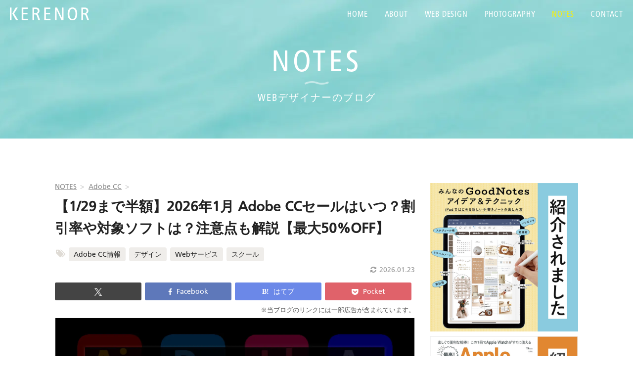

--- FILE ---
content_type: text/html; charset=UTF-8
request_url: https://www.kerenor.jp/adobe-cc-sale/
body_size: 30439
content:

<!DOCTYPE html>

<html xmlns="http://www.w3.org/1999/xhtml" xmlns:og="http://ogp.me/ns#" xmlns:fb="http://www.facebook.com/2008/fbml" />

<head>
  <!-- Google Tag Manager -->
  <script>(function(w,d,s,l,i){w[l]=w[l]||[];w[l].push({'gtm.start':
    new Date().getTime(),event:'gtm.js'});var f=d.getElementsByTagName(s)[0],
  j=d.createElement(s),dl=l!='dataLayer'?'&l='+l:'';j.async=true;j.src=
  'https://www.googletagmanager.com/gtm.js?id='+i+dl;f.parentNode.insertBefore(j,f);
})(window,document,'script','dataLayer','GTM-KD5QL2W');</script>
<!-- impact.com -->
<meta name='impact-site-verification' value='2110020724' />
<meta name='impact-site-verification' value='undefined'>
<!-- End Google Tag Manager -->
  <meta charset="UTF-8">
  <meta content="initial-scale=1, minimum-scale=1, user-scalable=no, width=device-width" name="viewport">
  <meta name="author" content="KERENOR">
  
      <meta name="thumbnail" content="https://www.kerenor.jp/kerenor/wp-content/uploads/2021/07/thumb_adobecc_sale.jpg ">
    <meta name="referrer" content="no-referrer-when-downgrade">

  <!-- TradeDoubler site verification 3129682 -->

  

<link rel="alternate" type="application/rss+xml" title="murmur RSS Feed" href="https://www.kerenor.jp/feed/"  />
<link rel="icon" href="https://www.kerenor.jp/kerenor/wp-content/themes/kerenor/images/favicon.ico">
<link rel="apple-touch-icon" sizes="180x180" href="https://www.kerenor.jp/kerenor/wp-content/themes/kerenor/images/apple-touch-icon.png">

	<style>img:is([sizes="auto" i], [sizes^="auto," i]) { contain-intrinsic-size: 3000px 1500px }</style>
	
		<!-- All in One SEO 4.8.3.2 - aioseo.com -->
		<title>【1/29まで半額】2026年1月 Adobe CCセールはいつ？割引率や対象ソフトは？注意点も解説【最大50%OFF】 | KERENOR { ケレンオール }</title>
	<meta name="description" content="2026年1月 Adobe CCセール状況 Adobe公式サイトで「新年スタート応援セール」、Amazonで「" />
	<meta name="robots" content="max-image-preview:large" />
	<meta name="author" content="kerenor"/>
	<meta name="google-site-verification" content="Pjddhuv4ajoZrduoYLz5vzuVx7xMsqLIUyOcc4fEp3Y" />
	<meta name="keywords" content="adobe creative cloud,adobe cc,adobe,アドビ,セール時期,割引,割引率,いつ,最安,激安,安い,格安,注意点,キャンペーン,タイミング,割引価格,最新情報,ブラックフライデー,black friday,adobe cc情報,デザイン,webサービス,スクール" />
	<link rel="canonical" href="https://www.kerenor.jp/adobe-cc-sale/" />
	<meta name="generator" content="All in One SEO (AIOSEO) 4.8.3.2" />
		<meta property="og:locale" content="ja_JP" />
		<meta property="og:site_name" content="KERENOR { ケレンオール }" />
		<meta property="og:type" content="article" />
		<meta property="og:title" content="【1/29まで半額】2026年1月 Adobe CCセールはいつ？割引率や対象ソフトは？注意点も解説【最大50%OFF】 | KERENOR { ケレンオール }" />
		<meta property="og:description" content="2026年1月 Adobe CCセール状況 Adobe公式サイトで「新年スタート応援セール」、Amazonで「" />
		<meta property="og:url" content="https://www.kerenor.jp/adobe-cc-sale/" />
		<meta property="og:image" content="https://www.kerenor.jp/kerenor/wp-content/uploads/2021/07/thumb_adobecc_sale.jpg" />
		<meta property="og:image:secure_url" content="https://www.kerenor.jp/kerenor/wp-content/uploads/2021/07/thumb_adobecc_sale.jpg" />
		<meta property="og:image:width" content="700" />
		<meta property="og:image:height" content="522" />
		<meta property="article:published_time" content="2021-07-19T05:46:52+00:00" />
		<meta property="article:modified_time" content="2026-01-23T07:48:19+00:00" />
		<meta name="twitter:card" content="summary_large_image" />
		<meta name="twitter:title" content="【1/29まで半額】2026年1月 Adobe CCセールはいつ？割引率や対象ソフトは？注意点も解説【最大50%OFF】 | KERENOR { ケレンオール }" />
		<meta name="twitter:description" content="2026年1月 Adobe CCセール状況 Adobe公式サイトで「新年スタート応援セール」、Amazonで「" />
		<meta name="twitter:image" content="https://www.kerenor.jp/kerenor/wp-content/uploads/2021/07/thumb_adobecc_sale.jpg" />
		<script type="application/ld+json" class="aioseo-schema">
			{"@context":"https:\/\/schema.org","@graph":[{"@type":"Article","@id":"https:\/\/www.kerenor.jp\/adobe-cc-sale\/#article","name":"\u30101\/29\u307e\u3067\u534a\u984d\u30112026\u5e741\u6708 Adobe CC\u30bb\u30fc\u30eb\u306f\u3044\u3064\uff1f\u5272\u5f15\u7387\u3084\u5bfe\u8c61\u30bd\u30d5\u30c8\u306f\uff1f\u6ce8\u610f\u70b9\u3082\u89e3\u8aac\u3010\u6700\u592750%OFF\u3011 | KERENOR { \u30b1\u30ec\u30f3\u30aa\u30fc\u30eb }","headline":"\u30101\/29\u307e\u3067\u534a\u984d\u30112026\u5e741\u6708 Adobe CC\u30bb\u30fc\u30eb\u306f\u3044\u3064\uff1f\u5272\u5f15\u7387\u3084\u5bfe\u8c61\u30bd\u30d5\u30c8\u306f\uff1f\u6ce8\u610f\u70b9\u3082\u89e3\u8aac\u3010\u6700\u592750%OFF\u3011","author":{"@id":"https:\/\/www.kerenor.jp\/cool-people\/ray\/#author"},"publisher":{"@id":"https:\/\/www.kerenor.jp\/#organization"},"image":{"@type":"ImageObject","url":"https:\/\/www.kerenor.jp\/kerenor\/wp-content\/uploads\/2021\/07\/thumb_adobecc_sale.jpg","width":700,"height":522,"caption":"Adobe CC(\u30a2\u30c9\u30d3)\u306e\u30bb\u30fc\u30eb\u306f\u3044\u3064\uff1f\u5272\u5f15\u7387\u3084\u5bfe\u8c61\u30bd\u30d5\u30c8\u306f\uff1f\u6ce8\u610f\u70b9\u3082\u89e3\u8aac\u3010\u6700\u592750%OFF\u3011"},"datePublished":"2021-07-19T14:46:52+09:00","dateModified":"2026-01-23T16:48:19+09:00","inLanguage":"ja","mainEntityOfPage":{"@id":"https:\/\/www.kerenor.jp\/adobe-cc-sale\/#webpage"},"isPartOf":{"@id":"https:\/\/www.kerenor.jp\/adobe-cc-sale\/#webpage"},"articleSection":"Adobe CC, Adobe CC\u60c5\u5831, \u30c7\u30b6\u30a4\u30f3, Web\u30b5\u30fc\u30d3\u30b9, \u30b9\u30af\u30fc\u30eb"},{"@type":"BreadcrumbList","@id":"https:\/\/www.kerenor.jp\/adobe-cc-sale\/#breadcrumblist","itemListElement":[{"@type":"ListItem","@id":"https:\/\/www.kerenor.jp#listItem","position":1,"name":"\u30db\u30fc\u30e0","item":"https:\/\/www.kerenor.jp","nextItem":{"@type":"ListItem","@id":"https:\/\/www.kerenor.jp\/notes\/#listItem","name":"Notes"}},{"@type":"ListItem","@id":"https:\/\/www.kerenor.jp\/notes\/#listItem","position":2,"name":"Notes","item":"https:\/\/www.kerenor.jp\/notes\/","nextItem":{"@type":"ListItem","@id":"https:\/\/www.kerenor.jp\/notes\/adobe-cc\/#listItem","name":"Adobe CC"},"previousItem":{"@type":"ListItem","@id":"https:\/\/www.kerenor.jp#listItem","name":"\u30db\u30fc\u30e0"}},{"@type":"ListItem","@id":"https:\/\/www.kerenor.jp\/notes\/adobe-cc\/#listItem","position":3,"name":"Adobe CC","item":"https:\/\/www.kerenor.jp\/notes\/adobe-cc\/","nextItem":{"@type":"ListItem","@id":"https:\/\/www.kerenor.jp\/adobe-cc-sale\/#listItem","name":"\u30101\/29\u307e\u3067\u534a\u984d\u30112026\u5e741\u6708 Adobe CC\u30bb\u30fc\u30eb\u306f\u3044\u3064\uff1f\u5272\u5f15\u7387\u3084\u5bfe\u8c61\u30bd\u30d5\u30c8\u306f\uff1f\u6ce8\u610f\u70b9\u3082\u89e3\u8aac\u3010\u6700\u592750%OFF\u3011"},"previousItem":{"@type":"ListItem","@id":"https:\/\/www.kerenor.jp\/notes\/#listItem","name":"Notes"}},{"@type":"ListItem","@id":"https:\/\/www.kerenor.jp\/adobe-cc-sale\/#listItem","position":4,"name":"\u30101\/29\u307e\u3067\u534a\u984d\u30112026\u5e741\u6708 Adobe CC\u30bb\u30fc\u30eb\u306f\u3044\u3064\uff1f\u5272\u5f15\u7387\u3084\u5bfe\u8c61\u30bd\u30d5\u30c8\u306f\uff1f\u6ce8\u610f\u70b9\u3082\u89e3\u8aac\u3010\u6700\u592750%OFF\u3011","previousItem":{"@type":"ListItem","@id":"https:\/\/www.kerenor.jp\/notes\/adobe-cc\/#listItem","name":"Adobe CC"}}]},{"@type":"Organization","@id":"https:\/\/www.kerenor.jp\/#organization","name":"KERENOR { \u30b1\u30ec\u30f3\u30aa\u30fc\u30eb }","description":"KERENOR [\u30b1\u30ec\u30f3\u30aa\u30fc\u30eb]\u306f\u3001Web\u30b5\u30a4\u30c8(\u30db\u30fc\u30e0\u30da\u30fc\u30b8)\u5236\u4f5c\u3084\u5199\u771f\u64ae\u5f71\u3092\u884c\u3063\u3066\u3044\u308b\u30d5\u30ea\u30fc\u30e9\u30f3\u30b9\u306e\u5236\u4f5c\u4e8b\u52d9\u6240\u3067\u3059\u3002\u6771\u4eac\u30fb\u57fc\u7389(\u8d8a\u8c37\u5e02)\u3092\u4e2d\u5fc3\u306b\u3001\u5168\u56fd\u304b\u3089\u306e\u3054\u6ce8\u6587\u3092\u627f\u3063\u3066\u304a\u308a\u307e\u3059\u3002","url":"https:\/\/www.kerenor.jp\/","logo":{"@type":"ImageObject","url":"https:\/\/www.kerenor.jp\/kerenor\/wp-content\/uploads\/2023\/10\/fb_photo.png","@id":"https:\/\/www.kerenor.jp\/adobe-cc-sale\/#organizationLogo","width":280,"height":280,"caption":"KERENOR {\u30b1\u30ec\u30f3\u30aa\u30fc\u30eb}"},"image":{"@id":"https:\/\/www.kerenor.jp\/adobe-cc-sale\/#organizationLogo"}},{"@type":"Person","@id":"https:\/\/www.kerenor.jp\/cool-people\/ray\/#author","url":"https:\/\/www.kerenor.jp\/cool-people\/ray\/","name":"kerenor","image":{"@type":"ImageObject","@id":"https:\/\/www.kerenor.jp\/adobe-cc-sale\/#authorImage","url":"https:\/\/secure.gravatar.com\/avatar\/b93995e49b12a8a8fa9f2b04591154a5efdca8750ef1aff4a1f6afbeecf97eb7?s=96&d=mm&r=g","width":96,"height":96,"caption":"kerenor"}},{"@type":"WebPage","@id":"https:\/\/www.kerenor.jp\/adobe-cc-sale\/#webpage","url":"https:\/\/www.kerenor.jp\/adobe-cc-sale\/","name":"\u30101\/29\u307e\u3067\u534a\u984d\u30112026\u5e741\u6708 Adobe CC\u30bb\u30fc\u30eb\u306f\u3044\u3064\uff1f\u5272\u5f15\u7387\u3084\u5bfe\u8c61\u30bd\u30d5\u30c8\u306f\uff1f\u6ce8\u610f\u70b9\u3082\u89e3\u8aac\u3010\u6700\u592750%OFF\u3011 | KERENOR { \u30b1\u30ec\u30f3\u30aa\u30fc\u30eb }","description":"2026\u5e741\u6708 Adobe CC\u30bb\u30fc\u30eb\u72b6\u6cc1 Adobe\u516c\u5f0f\u30b5\u30a4\u30c8\u3067\u300c\u65b0\u5e74\u30b9\u30bf\u30fc\u30c8\u5fdc\u63f4\u30bb\u30fc\u30eb\u300d\u3001Amazon\u3067\u300c","inLanguage":"ja","isPartOf":{"@id":"https:\/\/www.kerenor.jp\/#website"},"breadcrumb":{"@id":"https:\/\/www.kerenor.jp\/adobe-cc-sale\/#breadcrumblist"},"author":{"@id":"https:\/\/www.kerenor.jp\/cool-people\/ray\/#author"},"creator":{"@id":"https:\/\/www.kerenor.jp\/cool-people\/ray\/#author"},"image":{"@type":"ImageObject","url":"https:\/\/www.kerenor.jp\/kerenor\/wp-content\/uploads\/2021\/07\/thumb_adobecc_sale.jpg","@id":"https:\/\/www.kerenor.jp\/adobe-cc-sale\/#mainImage","width":700,"height":522,"caption":"Adobe CC(\u30a2\u30c9\u30d3)\u306e\u30bb\u30fc\u30eb\u306f\u3044\u3064\uff1f\u5272\u5f15\u7387\u3084\u5bfe\u8c61\u30bd\u30d5\u30c8\u306f\uff1f\u6ce8\u610f\u70b9\u3082\u89e3\u8aac\u3010\u6700\u592750%OFF\u3011"},"primaryImageOfPage":{"@id":"https:\/\/www.kerenor.jp\/adobe-cc-sale\/#mainImage"},"datePublished":"2021-07-19T14:46:52+09:00","dateModified":"2026-01-23T16:48:19+09:00"},{"@type":"WebSite","@id":"https:\/\/www.kerenor.jp\/#website","url":"https:\/\/www.kerenor.jp\/","name":"KERENOR { \u30b1\u30ec\u30f3\u30aa\u30fc\u30eb }","description":"KERENOR [\u30b1\u30ec\u30f3\u30aa\u30fc\u30eb]\u306f\u3001Web\u30b5\u30a4\u30c8(\u30db\u30fc\u30e0\u30da\u30fc\u30b8)\u5236\u4f5c\u3084\u5199\u771f\u64ae\u5f71\u3092\u884c\u3063\u3066\u3044\u308b\u30d5\u30ea\u30fc\u30e9\u30f3\u30b9\u306e\u5236\u4f5c\u4e8b\u52d9\u6240\u3067\u3059\u3002\u6771\u4eac\u30fb\u57fc\u7389(\u8d8a\u8c37\u5e02)\u3092\u4e2d\u5fc3\u306b\u3001\u5168\u56fd\u304b\u3089\u306e\u3054\u6ce8\u6587\u3092\u627f\u3063\u3066\u304a\u308a\u307e\u3059\u3002","inLanguage":"ja","publisher":{"@id":"https:\/\/www.kerenor.jp\/#organization"}}]}
		</script>
		<!-- All in One SEO -->

<link rel='dns-prefetch' href='//www.google.com' />
<link rel='dns-prefetch' href='//challenges.cloudflare.com' />
<link rel='dns-prefetch' href='//code.jquery.com' />
<link rel='dns-prefetch' href='//maxcdn.bootstrapcdn.com' />
<link rel="alternate" type="application/rss+xml" title="KERENOR { ケレンオール } &raquo; 【1/29まで半額】2026年1月 Adobe CCセールはいつ？割引率や対象ソフトは？注意点も解説【最大50%OFF】 のコメントのフィード" href="https://www.kerenor.jp/adobe-cc-sale/feed/" />
<link rel='stylesheet' id='wp-block-library-css' href='https://www.kerenor.jp/kerenor/wp-includes/css/dist/block-library/style.min.css?ver=6.8.1' type='text/css' media='all' />
<style id='classic-theme-styles-inline-css' type='text/css'>
/*! This file is auto-generated */
.wp-block-button__link{color:#fff;background-color:#32373c;border-radius:9999px;box-shadow:none;text-decoration:none;padding:calc(.667em + 2px) calc(1.333em + 2px);font-size:1.125em}.wp-block-file__button{background:#32373c;color:#fff;text-decoration:none}
</style>
<style id='global-styles-inline-css' type='text/css'>
:root{--wp--preset--aspect-ratio--square: 1;--wp--preset--aspect-ratio--4-3: 4/3;--wp--preset--aspect-ratio--3-4: 3/4;--wp--preset--aspect-ratio--3-2: 3/2;--wp--preset--aspect-ratio--2-3: 2/3;--wp--preset--aspect-ratio--16-9: 16/9;--wp--preset--aspect-ratio--9-16: 9/16;--wp--preset--color--black: #000000;--wp--preset--color--cyan-bluish-gray: #abb8c3;--wp--preset--color--white: #ffffff;--wp--preset--color--pale-pink: #f78da7;--wp--preset--color--vivid-red: #cf2e2e;--wp--preset--color--luminous-vivid-orange: #ff6900;--wp--preset--color--luminous-vivid-amber: #fcb900;--wp--preset--color--light-green-cyan: #7bdcb5;--wp--preset--color--vivid-green-cyan: #00d084;--wp--preset--color--pale-cyan-blue: #8ed1fc;--wp--preset--color--vivid-cyan-blue: #0693e3;--wp--preset--color--vivid-purple: #9b51e0;--wp--preset--gradient--vivid-cyan-blue-to-vivid-purple: linear-gradient(135deg,rgba(6,147,227,1) 0%,rgb(155,81,224) 100%);--wp--preset--gradient--light-green-cyan-to-vivid-green-cyan: linear-gradient(135deg,rgb(122,220,180) 0%,rgb(0,208,130) 100%);--wp--preset--gradient--luminous-vivid-amber-to-luminous-vivid-orange: linear-gradient(135deg,rgba(252,185,0,1) 0%,rgba(255,105,0,1) 100%);--wp--preset--gradient--luminous-vivid-orange-to-vivid-red: linear-gradient(135deg,rgba(255,105,0,1) 0%,rgb(207,46,46) 100%);--wp--preset--gradient--very-light-gray-to-cyan-bluish-gray: linear-gradient(135deg,rgb(238,238,238) 0%,rgb(169,184,195) 100%);--wp--preset--gradient--cool-to-warm-spectrum: linear-gradient(135deg,rgb(74,234,220) 0%,rgb(151,120,209) 20%,rgb(207,42,186) 40%,rgb(238,44,130) 60%,rgb(251,105,98) 80%,rgb(254,248,76) 100%);--wp--preset--gradient--blush-light-purple: linear-gradient(135deg,rgb(255,206,236) 0%,rgb(152,150,240) 100%);--wp--preset--gradient--blush-bordeaux: linear-gradient(135deg,rgb(254,205,165) 0%,rgb(254,45,45) 50%,rgb(107,0,62) 100%);--wp--preset--gradient--luminous-dusk: linear-gradient(135deg,rgb(255,203,112) 0%,rgb(199,81,192) 50%,rgb(65,88,208) 100%);--wp--preset--gradient--pale-ocean: linear-gradient(135deg,rgb(255,245,203) 0%,rgb(182,227,212) 50%,rgb(51,167,181) 100%);--wp--preset--gradient--electric-grass: linear-gradient(135deg,rgb(202,248,128) 0%,rgb(113,206,126) 100%);--wp--preset--gradient--midnight: linear-gradient(135deg,rgb(2,3,129) 0%,rgb(40,116,252) 100%);--wp--preset--font-size--small: 13px;--wp--preset--font-size--medium: 20px;--wp--preset--font-size--large: 36px;--wp--preset--font-size--x-large: 42px;--wp--preset--spacing--20: 0.44rem;--wp--preset--spacing--30: 0.67rem;--wp--preset--spacing--40: 1rem;--wp--preset--spacing--50: 1.5rem;--wp--preset--spacing--60: 2.25rem;--wp--preset--spacing--70: 3.38rem;--wp--preset--spacing--80: 5.06rem;--wp--preset--shadow--natural: 6px 6px 9px rgba(0, 0, 0, 0.2);--wp--preset--shadow--deep: 12px 12px 50px rgba(0, 0, 0, 0.4);--wp--preset--shadow--sharp: 6px 6px 0px rgba(0, 0, 0, 0.2);--wp--preset--shadow--outlined: 6px 6px 0px -3px rgba(255, 255, 255, 1), 6px 6px rgba(0, 0, 0, 1);--wp--preset--shadow--crisp: 6px 6px 0px rgba(0, 0, 0, 1);}:where(.is-layout-flex){gap: 0.5em;}:where(.is-layout-grid){gap: 0.5em;}body .is-layout-flex{display: flex;}.is-layout-flex{flex-wrap: wrap;align-items: center;}.is-layout-flex > :is(*, div){margin: 0;}body .is-layout-grid{display: grid;}.is-layout-grid > :is(*, div){margin: 0;}:where(.wp-block-columns.is-layout-flex){gap: 2em;}:where(.wp-block-columns.is-layout-grid){gap: 2em;}:where(.wp-block-post-template.is-layout-flex){gap: 1.25em;}:where(.wp-block-post-template.is-layout-grid){gap: 1.25em;}.has-black-color{color: var(--wp--preset--color--black) !important;}.has-cyan-bluish-gray-color{color: var(--wp--preset--color--cyan-bluish-gray) !important;}.has-white-color{color: var(--wp--preset--color--white) !important;}.has-pale-pink-color{color: var(--wp--preset--color--pale-pink) !important;}.has-vivid-red-color{color: var(--wp--preset--color--vivid-red) !important;}.has-luminous-vivid-orange-color{color: var(--wp--preset--color--luminous-vivid-orange) !important;}.has-luminous-vivid-amber-color{color: var(--wp--preset--color--luminous-vivid-amber) !important;}.has-light-green-cyan-color{color: var(--wp--preset--color--light-green-cyan) !important;}.has-vivid-green-cyan-color{color: var(--wp--preset--color--vivid-green-cyan) !important;}.has-pale-cyan-blue-color{color: var(--wp--preset--color--pale-cyan-blue) !important;}.has-vivid-cyan-blue-color{color: var(--wp--preset--color--vivid-cyan-blue) !important;}.has-vivid-purple-color{color: var(--wp--preset--color--vivid-purple) !important;}.has-black-background-color{background-color: var(--wp--preset--color--black) !important;}.has-cyan-bluish-gray-background-color{background-color: var(--wp--preset--color--cyan-bluish-gray) !important;}.has-white-background-color{background-color: var(--wp--preset--color--white) !important;}.has-pale-pink-background-color{background-color: var(--wp--preset--color--pale-pink) !important;}.has-vivid-red-background-color{background-color: var(--wp--preset--color--vivid-red) !important;}.has-luminous-vivid-orange-background-color{background-color: var(--wp--preset--color--luminous-vivid-orange) !important;}.has-luminous-vivid-amber-background-color{background-color: var(--wp--preset--color--luminous-vivid-amber) !important;}.has-light-green-cyan-background-color{background-color: var(--wp--preset--color--light-green-cyan) !important;}.has-vivid-green-cyan-background-color{background-color: var(--wp--preset--color--vivid-green-cyan) !important;}.has-pale-cyan-blue-background-color{background-color: var(--wp--preset--color--pale-cyan-blue) !important;}.has-vivid-cyan-blue-background-color{background-color: var(--wp--preset--color--vivid-cyan-blue) !important;}.has-vivid-purple-background-color{background-color: var(--wp--preset--color--vivid-purple) !important;}.has-black-border-color{border-color: var(--wp--preset--color--black) !important;}.has-cyan-bluish-gray-border-color{border-color: var(--wp--preset--color--cyan-bluish-gray) !important;}.has-white-border-color{border-color: var(--wp--preset--color--white) !important;}.has-pale-pink-border-color{border-color: var(--wp--preset--color--pale-pink) !important;}.has-vivid-red-border-color{border-color: var(--wp--preset--color--vivid-red) !important;}.has-luminous-vivid-orange-border-color{border-color: var(--wp--preset--color--luminous-vivid-orange) !important;}.has-luminous-vivid-amber-border-color{border-color: var(--wp--preset--color--luminous-vivid-amber) !important;}.has-light-green-cyan-border-color{border-color: var(--wp--preset--color--light-green-cyan) !important;}.has-vivid-green-cyan-border-color{border-color: var(--wp--preset--color--vivid-green-cyan) !important;}.has-pale-cyan-blue-border-color{border-color: var(--wp--preset--color--pale-cyan-blue) !important;}.has-vivid-cyan-blue-border-color{border-color: var(--wp--preset--color--vivid-cyan-blue) !important;}.has-vivid-purple-border-color{border-color: var(--wp--preset--color--vivid-purple) !important;}.has-vivid-cyan-blue-to-vivid-purple-gradient-background{background: var(--wp--preset--gradient--vivid-cyan-blue-to-vivid-purple) !important;}.has-light-green-cyan-to-vivid-green-cyan-gradient-background{background: var(--wp--preset--gradient--light-green-cyan-to-vivid-green-cyan) !important;}.has-luminous-vivid-amber-to-luminous-vivid-orange-gradient-background{background: var(--wp--preset--gradient--luminous-vivid-amber-to-luminous-vivid-orange) !important;}.has-luminous-vivid-orange-to-vivid-red-gradient-background{background: var(--wp--preset--gradient--luminous-vivid-orange-to-vivid-red) !important;}.has-very-light-gray-to-cyan-bluish-gray-gradient-background{background: var(--wp--preset--gradient--very-light-gray-to-cyan-bluish-gray) !important;}.has-cool-to-warm-spectrum-gradient-background{background: var(--wp--preset--gradient--cool-to-warm-spectrum) !important;}.has-blush-light-purple-gradient-background{background: var(--wp--preset--gradient--blush-light-purple) !important;}.has-blush-bordeaux-gradient-background{background: var(--wp--preset--gradient--blush-bordeaux) !important;}.has-luminous-dusk-gradient-background{background: var(--wp--preset--gradient--luminous-dusk) !important;}.has-pale-ocean-gradient-background{background: var(--wp--preset--gradient--pale-ocean) !important;}.has-electric-grass-gradient-background{background: var(--wp--preset--gradient--electric-grass) !important;}.has-midnight-gradient-background{background: var(--wp--preset--gradient--midnight) !important;}.has-small-font-size{font-size: var(--wp--preset--font-size--small) !important;}.has-medium-font-size{font-size: var(--wp--preset--font-size--medium) !important;}.has-large-font-size{font-size: var(--wp--preset--font-size--large) !important;}.has-x-large-font-size{font-size: var(--wp--preset--font-size--x-large) !important;}
:where(.wp-block-post-template.is-layout-flex){gap: 1.25em;}:where(.wp-block-post-template.is-layout-grid){gap: 1.25em;}
:where(.wp-block-columns.is-layout-flex){gap: 2em;}:where(.wp-block-columns.is-layout-grid){gap: 2em;}
:root :where(.wp-block-pullquote){font-size: 1.5em;line-height: 1.6;}
</style>
<link rel='stylesheet' id='contact-form-7-css' href='https://www.kerenor.jp/kerenor/wp-content/plugins/contact-form-7/includes/css/styles.css?ver=6.1.2' type='text/css' media='all' />
<link rel='stylesheet' id='style-css' href='https://www.kerenor.jp/kerenor/wp-content/themes/kerenor/style.css?ver=6.8.1' type='text/css' media='all' />
<link rel='stylesheet' id='font-awesome-css' href='https://maxcdn.bootstrapcdn.com/font-awesome/4.4.0/css/font-awesome.min.css?ver=6.8.1' type='text/css' media='all' />
<link rel='stylesheet' id='reset-css' href='https://www.kerenor.jp/kerenor/wp-content/themes/kerenor/css/reset.css?ver=6.8.1' type='text/css' media='all' />
<link rel='stylesheet' id='common_kerenor-css' href='https://www.kerenor.jp/kerenor/wp-content/themes/kerenor/css/common.css?ver=6.8.1' type='text/css' media='all' />
<link rel='stylesheet' id='layout-css' href='https://www.kerenor.jp/kerenor/wp-content/themes/kerenor/css/layout.css?ver=6.8.1' type='text/css' media='all' />
<link rel='stylesheet' id='utility-css' href='https://www.kerenor.jp/kerenor/wp-content/themes/kerenor/css/helper.css?ver=6.8.1' type='text/css' media='all' />
<link rel='stylesheet' id='jquery.fancybox-css' href='https://www.kerenor.jp/kerenor/wp-content/themes/kerenor/fancybox/jquery.fancybox.css?ver=6.8.1' type='text/css' media='all' />
<link rel='stylesheet' id='jquery.fancybox-buttons-css' href='https://www.kerenor.jp/kerenor/wp-content/themes/kerenor/fancybox/helpers/jquery.fancybox-buttons.css?ver=6.8.1' type='text/css' media='all' />
<link rel='stylesheet' id='jquery.fancybox-thumbs-css' href='https://www.kerenor.jp/kerenor/wp-content/themes/kerenor/fancybox/helpers/jquery.fancybox-thumbs.css?ver=6.8.1' type='text/css' media='all' />
<link rel='stylesheet' id='jquery.bxslider-css' href='https://www.kerenor.jp/kerenor/wp-content/themes/kerenor/css/jquery.bxslider.css?ver=6.8.1' type='text/css' media='all' />
<link rel='stylesheet' id='jquery.sidr-css' href='https://www.kerenor.jp/kerenor/wp-content/themes/kerenor/css/jquery.sidr.light.css?ver=6.8.1' type='text/css' media='all' />
<script type="text/javascript" src="https://code.jquery.com/jquery-1.11.1.min.js?ver=1" id="jquery-js"></script>
<link rel="https://api.w.org/" href="https://www.kerenor.jp/wp-json/" /><link rel="alternate" title="JSON" type="application/json" href="https://www.kerenor.jp/wp-json/wp/v2/posts/18975" /><link rel="EditURI" type="application/rsd+xml" title="RSD" href="https://www.kerenor.jp/kerenor/xmlrpc.php?rsd" />
<meta name="generator" content="WordPress 6.8.1" />
<link rel='shortlink' href='https://www.kerenor.jp/?p=18975' />
<link rel="alternate" title="oEmbed (JSON)" type="application/json+oembed" href="https://www.kerenor.jp/wp-json/oembed/1.0/embed?url=https%3A%2F%2Fwww.kerenor.jp%2Fadobe-cc-sale%2F" />
<link rel="alternate" title="oEmbed (XML)" type="text/xml+oembed" href="https://www.kerenor.jp/wp-json/oembed/1.0/embed?url=https%3A%2F%2Fwww.kerenor.jp%2Fadobe-cc-sale%2F&#038;format=xml" />
<noscript><style>.lazyload[data-src]{display:none !important;}</style></noscript><style>.lazyload{background-image:none !important;}.lazyload:before{background-image:none !important;}</style><style type="text/css">.broken_link, a.broken_link {
	text-decoration: line-through;
}</style><style type="text/css">.inv-recaptcha-holder{
  text-align: center;
}
.grecaptcha-badge{
  margin-top: 1.5em;
  display: inline-block;
}</style><script>
  (function(i,s,o,g,r,a,m){i['GoogleAnalyticsObject']=r;i[r]=i[r]||function(){
  (i[r].q=i[r].q||[]).push(arguments)},i[r].l=1*new Date();a=s.createElement(o),
  m=s.getElementsByTagName(o)[0];a.async=1;a.src=g;m.parentNode.insertBefore(a,m)
  })(window,document,'script','//www.google-analytics.com/analytics.js','ga');

  ga('create', 'UA-68825931-1', 'auto');
  ga('send', 'pageview');

</script>
<script async src="//pagead2.googlesyndication.com/pagead/js/adsbygoogle.js"></script>
<script>
  (adsbygoogle = window.adsbygoogle || []).push({
    google_ad_client: "ca-pub-7083102301962810",
    enable_page_level_ads: true
  });
</script>
</head>

<body class="wp-singular post-template-default single single-post postid-18975 single-format-standard wp-theme-kerenor">
  <!-- Google Tag Manager (noscript) -->
  <noscript><iframe src="https://www.googletagmanager.com/ns.html?id=GTM-KD5QL2W"
    height="0" width="0" style="display:none;visibility:hidden"></iframe></noscript>
  <!-- End Google Tag Manager (noscript) -->

<div id="site-header" class="bg-header bg-header-notes">

<header id="top" class="header-nav">
<div class="header-logo">
<a href="/"><img src="[data-uri]" alt="" data-src="https://www.kerenor.jp/kerenor/wp-content/themes/kerenor/images/logo_s.png" decoding="async" class="lazyload" data-eio-rwidth="160" data-eio-rheight="26"><noscript><img src="https://www.kerenor.jp/kerenor/wp-content/themes/kerenor/images/logo_s.png" alt="" data-eio="l"></noscript></a>
</div>

<nav>
<div id="mobile-header">
    <a id="responsive-menu-button" class="menu-btn" href="#sidr-main"><!-- Menu -->
  <span></span>
  <span></span>
  <span></span></a>
</div>

<div id="navigation">

<div class="menu-global-menu-container"><ul id="menu-global-menu" class="menu"><li id="menu-item-374" class="menu-item menu-item-type-custom menu-item-object-custom menu-item-home menu-item-374"><a href="http://www.kerenor.jp/">Home</a></li>
<li id="menu-item-376" class="menu-item menu-item-type-post_type menu-item-object-page menu-item-376"><a href="https://www.kerenor.jp/about/">About</a></li>
<li id="menu-item-377" class="menu-item menu-item-type-post_type menu-item-object-page menu-item-377"><a href="https://www.kerenor.jp/web-design/">Web Design</a></li>
<li id="menu-item-3353" class="menu-item menu-item-type-post_type menu-item-object-page menu-item-3353"><a href="https://www.kerenor.jp/photography/">Photography</a></li>
<li id="menu-item-3350" class="menu-item menu-item-type-taxonomy menu-item-object-category current-post-ancestor menu-item-3350"><a href="https://www.kerenor.jp/notes/">Notes</a></li>
<li id="menu-item-380" class="menu-item menu-item-type-post_type menu-item-object-page menu-item-380"><a href="https://www.kerenor.jp/contact/">Contact</a></li>
</ul></div>
</div>
</nav>
</header>
<div class="header-page">Notes<br>
	<span>Webデザイナーのブログ</span>
</div>
</div><!-- /#site-header -->

<section>
	<div class="container">
		<div class="row">
		<div class="col col-s-main">
			<ul  class="breadcrumb">
							<li><a href="https://www.kerenor.jp/notes/">Notes</a></li>
				<li class="bc-single"><a href="https://www.kerenor.jp/notes/adobe-cc/">Adobe CC</a></li>
</ul>			<article id="post-18975" class="post-18975 post type-post status-publish format-standard has-post-thumbnail hentry category-adobe-cc tag-adobe-cc-sale tag-design tag-web-services tag-school">
									<h1 class="article-ttl">【1/29まで半額】2026年1月 Adobe CCセールはいつ？割引率や対象ソフトは？注意点も解説【最大50%OFF】</h1>
					<div class="meta-section">
						<!-- <p class="meta-cat link-txt"><i class="fa fa-folder-open fa-fw aria-hidden="true""></i>
							<a href="https://www.kerenor.jp/notes/adobe-cc/" rel="category tag">Adobe CC</a></p> -->
							<div class="meta-tags float-left">
								<ul class="list-tags link-txt"><i class="fa fa-tags fa-fw  aria-hidden="true""></i><li><a href="https://www.kerenor.jp/tag/adobe-cc-sale/" rel="tag">Adobe CC情報</a></li><li><a href="https://www.kerenor.jp/tag/design/" rel="tag">デザイン</a></li><li><a href="https://www.kerenor.jp/tag/web-services/" rel="tag">Webサービス</a></li><li><a href="https://www.kerenor.jp/tag/school/" rel="tag">スクール</a></li></ul></div>
															</div>
							<div class="meta-date">
																									<i class="fa fa-refresh fa-fw" aria-hidden="true"></i>&thinsp;<time class="date gf entry-date undo updated" datetime="2026-01-23T16:48:19+09:00">2026.01.23</time>
															</div>
							<div class="sns-box ">
								
<ul class="sns-share">
  <!-- X -->
  <li class="btn-sns btn-tw">
    <a href="https://twitter.com/intent/tweet?text=%E3%80%901%2F29%E3%81%BE%E3%81%A7%E5%8D%8A%E9%A1%8D%E3%80%912026%E5%B9%B41%E6%9C%88%20Adobe%20CC%E3%82%BB%E3%83%BC%E3%83%AB%E3%81%AF%E3%81%84%E3%81%A4%EF%BC%9F%E5%89%B2%E5%BC%95%E7%8E%87%E3%82%84%E5%AF%BE%E8%B1%A1%E3%82%BD%E3%83%95%E3%83%88%E3%81%AF%EF%BC%9F%E6%B3%A8%E6%84%8F%E7%82%B9%E3%82%82%E8%A7%A3%E8%AA%AC%E3%80%90%E6%9C%80%E5%A4%A750%25OFF%E3%80%91%EF%BD%9CKERENOR%20%7B%20%E3%82%B1%E3%83%AC%E3%83%B3%E3%82%AA%E3%83%BC%E3%83%AB%20%7D&#038;url=https%3A%2F%2Fwww.kerenor.jp%2Fadobe-cc-sale%2F"
       target="_blank" rel="noopener noreferrer">
      <img src="[data-uri]"
           width="15" height="15" alt="X" style="border:none;" data-src="https://www.kerenor.jp/kerenor/wp-content/themes/kerenor/images/x_logo_white.png" decoding="async" class="lazyload" data-eio-rwidth="30" data-eio-rheight="31"><noscript><img src="https://www.kerenor.jp/kerenor/wp-content/themes/kerenor/images/x_logo_white.png"
           width="15" height="15" alt="X" style="border:none;" data-eio="l"></noscript>
    </a>
  </li>

  <!-- Facebook -->
  <li class="btn-sns btn-fb">
    <a href="https://www.facebook.com/sharer/sharer.php?u=https%3A%2F%2Fwww.kerenor.jp%2Fadobe-cc-sale%2F"
       target="_blank" rel="noopener noreferrer">
      <span>Facebook</span>
    </a>
  </li>

  <!-- はてブ -->
  <li class="btn-sns btn-hatena">
    <a href="https://b.hatena.ne.jp/entry/panel/?url=https%3A%2F%2Fwww.kerenor.jp%2Fadobe-cc-sale%2F"
       target="_blank" rel="noopener noreferrer">
      <span>はてブ</span>
    </a>
  </li>

  <!-- Pocket -->
  <li class="btn-sns btn-pocket">
    <a href="https://getpocket.com/save?url=https%3A%2F%2Fwww.kerenor.jp%2Fadobe-cc-sale%2F&#038;title=%E3%80%901%2F29%E3%81%BE%E3%81%A7%E5%8D%8A%E9%A1%8D%E3%80%912026%E5%B9%B41%E6%9C%88%20Adobe%20CC%E3%82%BB%E3%83%BC%E3%83%AB%E3%81%AF%E3%81%84%E3%81%A4%EF%BC%9F%E5%89%B2%E5%BC%95%E7%8E%87%E3%82%84%E5%AF%BE%E8%B1%A1%E3%82%BD%E3%83%95%E3%83%88%E3%81%AF%EF%BC%9F%E6%B3%A8%E6%84%8F%E7%82%B9%E3%82%82%E8%A7%A3%E8%AA%AC%E3%80%90%E6%9C%80%E5%A4%A750%25OFF%E3%80%91"
       target="_blank" rel="noopener noreferrer">
      <span>Pocket</span>
    </a>
  </li>
</ul>							</div>
														<div class="ad-copy">
								<p>※当ブログのリンクには一部広告が含まれています。</p>
							</div>
																					<p><img fetchpriority="high" decoding="async"  src="[data-uri]" alt="Adobe CC(アドビ)のセールはいつ？割引率や対象ソフトは？注意点も解説【最大50%OFF】" width="1500" height="1000" data-src="https://www.kerenor.jp/kerenor/wp-content/uploads/2021/07/adobecc_sale_main.jpg" data-srcset="https://www.kerenor.jp/kerenor/wp-content/uploads/2021/07/adobecc_sale_main-768x512.jpg 767w, https://www.kerenor.jp/kerenor/wp-content/uploads/2021/07/adobecc_sale_main.jpg" class="lazyload" data-eio-rwidth="1500" data-eio-rheight="1000" /><noscript><img fetchpriority="high" decoding="async" srcset="https://www.kerenor.jp/kerenor/wp-content/uploads/2021/07/adobecc_sale_main-768x512.jpg 767w, https://www.kerenor.jp/kerenor/wp-content/uploads/2021/07/adobecc_sale_main.jpg" src="https://www.kerenor.jp/kerenor/wp-content/uploads/2021/07/adobecc_sale_main.jpg" alt="Adobe CC(アドビ)のセールはいつ？割引率や対象ソフトは？注意点も解説【最大50%OFF】" width="1500" height="1000" data-eio="l" /></noscript></p>

<div class="campaign-box red" style="padding-bottom:0;"><p class="title bold txt-center">＼【1/29まで】新年スタート応援セール開催中!<!--Adobe CCセール中！-->／</p>
<p style="margin-bottom: 0.5em;">
  ｢Adobe公式サイト｣でCreative Cloud Pro、Photoshop、Illustrator、Premiereが初年度<span class="txt-notice txt-l txt-red">50%OFF</span>、｢Amazon｣でCreative Cloud ProとIllustratorが<span class="txt-notice txt-l txt-red">51%OFF</span>！<span class="txt-ms txt-gray">※Adobe公式サイトのセールは新規購入者対象･体験版対象外</span></p>

<div class="balloon-box">
  <div class="my-icon"><img decoding="async" src="[data-uri]" alt="" data-src="https://www.kerenor.jp/kerenor/wp-content/themes/kerenor/images/profile_img.png" class="lazyload" data-eio-rwidth="180" data-eio-rheight="206"><noscript><img decoding="async" src="https://www.kerenor.jp/kerenor/wp-content/themes/kerenor/images/profile_img.png" alt="" data-eio="l"></noscript></div>
  <div class="balloon-txt">
    <div class="balloon-left">
      <p>今年1発目の大セール来ました〜！Adobe CCを検討中の方は今がチャンスです。<a href="/adobe-cc-sale/#adobe-sale-now">セール詳細</a>もあわせてどうぞ。</p>
    </div>
  </div>
</div>

<div class="campaign-btn-box">
  <div class="btn btn-service campaign-btn btn-dullred" style="margin:0 0 1em;"><a href="https://adobe.prf.hn/click/camref:1011lrgBD/destination:https%3A%2F%2Fwww.adobe.com%2Fjp%2Fcreativecloud%2Fplans.html" target="_blank" rel="nofollow noopener" class="arrow">Adobe公式サイトはこちら</a></div>
  <div class="btn btn-service campaign-btn btn-dullred" style="margin:0 0 1em;"><a href="https://amzn.to/4sKdilH" title="AmazonのAdobeストア" target="_blank" rel="nofollow noopener" class="arrow">Amazonはこちら</a></div></div>
</div>

<div class="balloon-box">
	<div class="my-icon"><img decoding="async" src="[data-uri]" alt="" data-src="https://www.kerenor.jp/kerenor/wp-content/themes/kerenor/images/profile_img.png" class="lazyload" data-eio-rwidth="180" data-eio-rheight="206"><noscript><img decoding="async" src="https://www.kerenor.jp/kerenor/wp-content/themes/kerenor/images/profile_img.png" alt="" data-eio="l"></noscript></div>
	<div class="balloon-txt">
		<div class="balloon-left">
		  <p>Adobe CC、今セールやってます！買うなら絶対に「今」です。<!--セールっていつやるの？どのくらい安くなる？---></p>
		</div>
	</div>
</div>

<p>Adobe Creative Cloud（以下 Adobe CC）は年に数回セールを実施しており、定価よりもかなりお得な価格で購入できます。</p>

<p>この記事では、Adobe CCのセール最新情報やセール時期、割引率、セールの注意点やメリット・デメリット、おすすめの購入方法などを紹介します。セール情報は随時更新しているので、「今どれが一番お得？」をすぐ確認できます。</p>

<p class="code-sample-ttl">現在開催中のAdobeセール</p>

<div class="scroll-tbl">
<table class="table-large vertical-middle" style="width:728px;">
  <tr class="header-main">
    <th>サイト名</th>
    <th>期間</th>
    <th>セール</th>
    <th>内容</th>
  </tr>
  <tr>
    <th>Adobe公式</th>
    <td>1月16(金)〜<br>1月29(木)</td>
    <td><a href="https://adobe.prf.hn/click/camref:1011lrgBD/destination:https%3A%2F%2Fwww.adobe.com%2Fjp%2Fcreativecloud.html" target="_blank" rel="nofollow noopener">新年スタート応援セール</a></td>
    <td class="line-break">｢個人版Creative Cloud Pro｣｢Photoshop｣｢Premiere｣｢Illustrator｣が初年度<span class="txt-red bold">50%OFF</span></span>
    </td>
  </tr>
  <tr>
    <th rowspan="2">Amazon</th>
    <td>1月16(金)〜</td>
    <td><a href="https://amzn.to/4sKdilH" target="_blank" rel="nofollow noopener">新規対象キャンペーン</a></td>
    <td class="line-break">｢個人版Creative Cloud Pro｣と｢Illustrator｣が<span class="txt-red bold">51%OFF</span></td>
  </tr>
  <tr>
    <td>2025年<br>11月29(土)〜<br>終了日未定</td>
    <td><a href="https://amzn.to/4amdzEF" target="_blank" rel="nofollow noopener">10%OFFセール</a></td>
    <td class="line-break">｢個人版/学生･教職員版Creative Cloud Pro｣が<span class="txt-red bold">10%OFF</span></td>
  </tr>
</table>
</div>

<!--<p>社会人でも買える「学生・教職員版Adobe Creative Cloud Pro1年分付きオンライン講座」も要チェック！</p>

[blogcard slug="adobe-school"]-->

<div class="profile-box">
  <div class="profile-img-article">
    <img decoding="async" src="[data-uri]" alt="" data-src="/kerenor/wp-content/themes/kerenor/images/profile_img.png" class="lazyload" data-eio-rwidth="180" data-eio-rheight="206"><noscript><img decoding="async" src="/kerenor/wp-content/themes/kerenor/images/profile_img.png" alt="" data-eio="l"></noscript>
  </div>
  <div class="profile-txt">
    <p class="ttl">【この記事を書いた人】</p>
    <p>Adobe使用歴20年以上のフリーランスWebデザイナー。Adobe CCを何とか安く使うべく常にセールや動向をチェックしている、Apple/運動好きな2児の母。<a href="/profile/">プロフィール詳細</a></p>
  </div>
</div>

<div class="ad-content"><a href="https://adobe.prf.hn/click/camref:1011lrgBD/destination:https%3A%2F%2Fwww.adobe.com%2Fjp%2Fcreativecloud.html" rel="sponsored noopener" target="_blank"><img decoding="async" src="[data-uri]" width="300" height="250" border="0" data-src="https://adobe-creative.prf.hn/source/camref:1011lrgBD/creativeref:1011l195378" class="lazyload" data-eio-rwidth="300" data-eio-rheight="250" /><noscript><img decoding="async" src="https://adobe-creative.prf.hn/source/camref:1011lrgBD/creativeref:1011l195378" width="300" height="250" border="0" data-eio="l" /></noscript></a></div>

<div id="toc_container" class="no_bullets"><p class="toc_title">目次</p><ul class="toc_list"><li><a href="#20261_Adobe_CC">2026年1月 Adobe CCセール状況</a><ul><li><a href="#129Adobe">【1/29まで】Adobe公式サイト：新年スタート応援セール</a></li><li><a href="#Amazon____2026116129">Amazon：新規対象キャンペーン



開催期間2026年1月16日(金)〜1月29日(木) ※予定</a></li></ul></li><li><a href="#Adobe_vs_Amazon">Adobe公式サイト vs Amazon、どっちで買うべき？</a></li><li><a href="#AdobeAdobe_CC">Adobe公式サイトでのAdobe CCセール</a><ul><li><a href="#Adobe">Adobe公式サイトのセール対象ソフトと割引率</a></li><li><a href="#Adobe-2">Adobe公式サイトのセールの注意点</a></li><li><a href="#Adobe-3">Adobe公式サイトのセールのメリット・デメリット</a></li></ul></li><li><a href="#AmazonAdobe_CC">AmazonでのAdobe CCセール</a><ul><li><a href="#Amazon">Amazonのセール対象ソフトと割引率</a></li><li><a href="#AmazonAdobe_CCFAQ">AmazonでのAdobe CC購入に関するFAQ</a></li><li><a href="#Amazon-2">Amazonのセールのメリット・デメリット</a></li></ul></li><li><a href="#2026">【2026年】次回のセール時期予想と傾向</a></li><li><a href="#Adobe_CC">Adobe CCセール 種別ごとの傾向・特徴比較</a><ul><li><a href="#i">新学年応援セール</a></li><li><a href="#i-2">新生活応援セール</a></li><li><a href="#i-3">期間限定セール</a></li><li><a href="#PayPay">PayPay支払い限定セール</a></li><li><a href="#JCB">JCB支払い限定セール</a></li><li><a href="#i-4">ブラックフライデー</a></li><li><a href="#Amazon-3">Amazonの不定期セール</a></li></ul></li><li><a href="#Adobe_CC-2">過去のAdobe CCセール開催状況（直近データ）</a><ul><li><a href="#Adobe-4">【終了】Adobe公式サイト：新規購入支援キャンペーン</a></li></ul></li><li><a href="#i-5">まとめ</a></li></ul></div>
<h2 id="adobe-sale-now"><span id="20261_Adobe_CC">2026年1月 Adobe CCセール状況</span></h2>

<!--<p><span class="txt-notice">現在セールは行われておりません。</span>。</p>-->

<p>Adobe公式サイトで「<a href="https://adobe.prf.hn/click/camref:1011lrgBD/destination:https%3A%2F%2Fwww.adobe.com%2Fjp%2Fcreativecloud.html" target="_blank" rel="nofollow noopener">新年スタート応援セール</a>」、Amazonで「<a href="https://amzn.to/4sKdilH" target="_blank" rel="nofollow noopener">新規対象キャンペーン</a>」が行われています。</p>

<h3><span id="129Adobe">【1/29まで】Adobe公式サイト：新年スタート応援セール</span></h3>

<p><img decoding="async" src="[data-uri]" alt="新年スタート応援セール｜1月16日(金)〜1月29日(木)｜Creative Cloud Pro、Photoshop、Illustrator、Premiereが初年度半額！" width="1500" height="619" data-src="https://www.kerenor.jp/kerenor/wp-content/uploads/2021/07/adobe_sale_20260116.jpg" class="lazyload" data-eio-rwidth="1500" data-eio-rheight="619" /><noscript><img decoding="async" src="https://www.kerenor.jp/kerenor/wp-content/uploads/2021/07/adobe_sale_20260116.jpg" alt="新年スタート応援セール｜1月16日(金)〜1月29日(木)｜Creative Cloud Pro、Photoshop、Illustrator、Premiereが初年度半額！" width="1500" height="619" data-eio="l" /></noscript></p>

<div class="summary-box"><p><span class="label label-sample">開催期間</span>1月16日(金)〜1月29日(木)</p></div>

<div class="scroll-tbl">
<table class="table-large vertical-middle"">
  <tr class="header-main">
    <th>プラン名</th>
    <th>年間プラン<br>月々払い(月額)</th>
    <th>年間プラン<br>一括払い(年額)</th>
  </tr>
  <tr>
    <th><strong class="txt-red">【50%OFF】</strong><a href="https://adobe.prf.hn/click/camref:1011lrgBD/destination:https%3A%2F%2Fwww.adobe.com%2Fjp%2Fcreativecloud.html" title="Adobe公式サイト" target="_blank" rel="nofollow noopener">個人版Creative Cloud Pro</a></th>
    <td><del>9,080円</del> →<span class="txt-ml txt-red bold">4,539</span>円/月</td>
    <td><del>102,960円</del> →<span class="txt-ml txt-red bold">51,480</span>円/年</td>
  </tr>
  <tr>
    <th><strong class="txt-red">【50%OFF】</strong><a href="https://adobe.prf.hn/click/camref:1011lrgBD/destination:https%3A%2F%2Fwww.adobe.com%2Fjp%2Fproducts%2Fphotoshop.html" title="Photoshop – 単体プラン" target="_blank" rel="nofollow noopener">Photoshop – 単体プラン</a></th>
    <td><del>3,280円</del> →<span class="txt-ml txt-red bold">1,640</span>円/月</td>
    <td><del>34,680円</del> →<span class="txt-ml txt-red bold">17,340</span>円/年</td>
  </tr>
  <tr>
    <th><strong class="txt-red">【50%OFF】</strong><a href="https://adobe.prf.hn/click/camref:1011lrgBD/destination:https%3A%2F%2Fwww.adobe.com%2Fjp%2Fproducts%2Fillustrator.html" title="Illustrator – 単体プラン" target="_blank" rel="nofollow noopener">Illustrator – 単体プラン</a></th>
    <td><del>3,280円</del> →<span class="txt-ml txt-red bold">1,640</span>円/月</td>
    <td><del>34,680円</del> →<span class="txt-ml txt-red bold">17,340</span>円/年</td>
  </tr>
  <tr>
    <th><strong class="txt-red">【50%OFF】</strong><a href="https://adobe.prf.hn/click/camref:1011lrgBD/destination:https%3A%2F%2Fadobe.prf.hn%2Fclick%2Fcamref%3A1011lrgBD%2Fdestination%3Ahttps%253A%252F%252Fwww.adobe.com%252Fjp%252Fproducts%252Fpremiere.html" title="Premiere – 単体プラン" target="_blank" rel="nofollow noopener">Premiere – 単体プラン</a></th>
    <td><del>3,280円</del> →<span class="txt-ml txt-red bold">1,640</span>円/月</td>
    <td><del>34,680円</del> →<span class="txt-ml txt-red bold">17,340</span>円/年</td>
  </tr>
</table>
</div>

<p>Adobe公式サイトにて、個人版Creative Cloud Pro、Photoshop、Illustrator、Premiereが初年度<span class="txt-l txt-red bold">50%OFF</span>になる「新年スタート応援セール」が行われています。</p>

<p>初年度の12か月間が終わると、通常価格に戻ります。セールは初めて購入する方が対象で、以前に購入のある方は購入できません。<a href="https://adobe.prf.hn/click/camref:1011lrgBD/destination:https%3A%2F%2Fwww.adobe.com%2Fjp%2Foffer-terms%2Fcc-full-special-offer.html" rel="noopener nofollow " target="_blank">利用条件はこちら</a>。</p>

<div class="balloon-box">
	<div class="my-icon"><img decoding="async" src="[data-uri]" alt="" data-src="https://www.kerenor.jp/kerenor/wp-content/themes/kerenor/images/profile_img.png" class="lazyload" data-eio-rwidth="180" data-eio-rheight="206"><noscript><img decoding="async" src="https://www.kerenor.jp/kerenor/wp-content/themes/kerenor/images/profile_img.png" alt="" data-eio="l"></noscript></div>
	<div class="balloon-txt">
		<div class="balloon-left">
		  <p>月々払いができるのはAdobe公式サイトだけ！</p>
		</div>
	</div>
</div>

<div class="btn-service-box cv"><p><strong class="bold">＼【1/29まで】Adobe CCが今だけ<span class="txt-red">半額</span>！／</strong></p>
<div class="btn btn-service"><a href="https://adobe.prf.hn/click/camref:1011lrgBD/destination:https%3A%2F%2Fwww.adobe.com%2Fjp%2Fcreativecloud%2Fplans.html" title="Adobe公式サイト Adobe CC" target="_blank"  rel="nofollow noopener" class="arrow">Adobe公式サイトはこちら</a></div><p style="margin-top:0.5em;"><span class="txt-ms txt-gray">※セールは新規購入者対象・無料体験版は対象外</span></p>
</div>

<h3 id="202511-amazon-sale"><span id="Amazon____2026116129">Amazon：新規対象キャンペーン</h4>

<p><img decoding="async" src="[data-uri]" alt="Amazon 新規対象キャンペーン2026年1月16日(金)〜｜Creative Cloud Proが51%OFF！" width="1500" height="669" data-src="https://www.kerenor.jp/kerenor/wp-content/uploads/2021/07/adobe_amazon_sale_20260116.jpg" class="lazyload" data-eio-rwidth="1500" data-eio-rheight="669" /><noscript><img decoding="async" src="https://www.kerenor.jp/kerenor/wp-content/uploads/2021/07/adobe_amazon_sale_20260116.jpg" alt="Amazon 新規対象キャンペーン2026年1月16日(金)〜｜Creative Cloud Proが51%OFF！" width="1500" height="669" data-eio="l" /></noscript></p>

<div class="summary-box"><p><span class="label label-sample">開催期間</span>2026年1月16日(金)〜1月29日(木)<span class="txt-ms txt-gray"> ※予定</span></p></div>

<div class="scroll-tbl">
<table class="table-large vertical-middle"">
  <tr class="header-main">
    <th>プラン名</th>
    <th>オンラインコード版</th>
  </tr>
    <tr>
    <th><strong class="txt-red">【51%OFF】</strong><a href="
https://amzn.to/49qW45X" rel="nofollow">Creative Cloud Pro</a></th>
    <td><del>102,960円</del> →<span class="txt-ml txt-red bold">50,900</span>円/年</td>
  </tr>
    <tr>
    <th><strong class="txt-red">【51%OFF】</strong><a href="https://amzn.to/4nV6qyk" rel="nofollow">Illustrator</a></th>
    <td><del>34,689円</del> →<span class="txt-ml txt-red bold">17,000</span>円/年</td>
  </tr>
</table>
</div>

<p>Amazonにて、Creative Cloud Proが<span class="txt-l txt-red bold">51%OFF</span>、Illustratorが<span class="txt-l txt-red bold">51%OFF</span>になる「新規対象キャンペーン」が開催されています。</p>

<p><span class="txt-notice">1アカウントにつき、1本のみ購入可能</span>で、既にAdobe CCを使っている人、使ったことがある人でも、1回限り追加購入可能です。（セール商品ページよりCreative Cloud Proを一度購入済みの方は再購入不可）</p>

<p><img decoding="async" src="[data-uri]" alt="Amazon 新規対象キャンペーン2026年1月16日(金)〜｜Illustratorが51%OFF！" width="1500" height="817" data-src="https://www.kerenor.jp/kerenor/wp-content/uploads/2021/07/adobe_amazon_illustrator_sale_20260116.jpg" class="lazyload" data-eio-rwidth="1500" data-eio-rheight="817" /><noscript><img decoding="async" src="https://www.kerenor.jp/kerenor/wp-content/uploads/2021/07/adobe_amazon_illustrator_sale_20260116.jpg" alt="Amazon 新規対象キャンペーン2026年1月16日(金)〜｜Illustratorが51%OFF！" width="1500" height="817" data-eio="l" /></noscript><br><span class="txt-ms txt-gray">「新規購入者限定版」を選択してください</span></p>

<div class="cstmreba itemImage-s"><p class="txt-notice">＼【タイムセール中】Amazonで51%OFF!／</p><div class="kaerebalink-box"><div class="kaerebalink-image"><a href="https://amzn.to/3Nwm9HC" rel="nofollow"><img decoding="async" src="[data-uri]" alt="" style="border: none;" data-src="https://images-fe.ssl-images-amazon.com/images/I/41H9F8YsThL._SL160_.jpg" class="lazyload"><noscript><img decoding="async" src="https://images-fe.ssl-images-amazon.com/images/I/41H9F8YsThL._SL160_.jpg" alt="" style="border: none;" data-eio="l"></noscript></a></div><div class="kaerebalink-info"><div class="kaerebalink-name"><a href="https://amzn.to/3Nwm9HC" rel="nofollow" >Adobe Creative Cloud Pro|12か月版|オンラインコード版</a></div><div class="kaerebalink-detail">Adobe（アドビ）</div><div class="kaerebalink-link1"><div class="shoplinkamazon"><a href="https://amzn.to/3Nwm9HC" rel="nofollow">Amazon</a></div></div></div><div class="booklink-footer"></div></div></div>

<div class="cstmreba itemImage-s"><p class="txt-notice">＼【タイムセール中】Amazonで51%OFF!／</p><div class="kaerebalink-box"><div class="kaerebalink-image"><a href="https://amzn.to/4pM7iGB" rel="nofollow"><img decoding="async" src="[data-uri]" alt="" style="border: none;" data-src="https://images-fe.ssl-images-amazon.com/images/I/41zjg7B-o+L._SL160_.jpg" class="lazyload" /><noscript><img decoding="async" src="https://images-fe.ssl-images-amazon.com/images/I/41zjg7B-o+L._SL160_.jpg" alt="" style="border: none;" data-eio="l" /></noscript></a></div><div class="kaerebalink-info"><div class="kaerebalink-name"><a href="https://amzn.to/4pM7iGB" rel="nofollow" >Adobe Illustrator|12か月版|オンラインコード版</a></div><div class="kaerebalink-detail">Adobe（アドビ）</div><div class="kaerebalink-link1"><div class="shoplinkamazon"><a href="https://amzn.to/4pEX37j" rel="nofollow">Amazon</a></div></div></div><div class="booklink-footer"></div></div></div>

<p>AmazonでのAdobe CC購入方法は、以下の記事で詳しく解説しています。</p>

<div class="blogcard-box"><a href="https://www.kerenor.jp/how-to-buy-and-register-adobe-products-purchased-from-amazon/"><img decoding="async" width="240" height="179" src="[data-uri]" class="blogcard-thumb wp-post-image lazyload" alt="AmazonでAdobe CCオンラインコード版を購入・登録する方法"   data-src="https://www.kerenor.jp/kerenor/wp-content/uploads/2023/02/thumb_amazon_adobe_buy-240x179.jpg" data-srcset="https://www.kerenor.jp/kerenor/wp-content/uploads/2023/02/thumb_amazon_adobe_buy-240x179.jpg 240w, https://www.kerenor.jp/kerenor/wp-content/uploads/2023/02/thumb_amazon_adobe_buy-150x112.jpg 150w, https://www.kerenor.jp/kerenor/wp-content/uploads/2023/02/thumb_amazon_adobe_buy-308x230.jpg 308w, https://www.kerenor.jp/kerenor/wp-content/uploads/2023/02/thumb_amazon_adobe_buy.jpg 700w" data-sizes="auto" data-eio-rwidth="240" data-eio-rheight="179" /><noscript><img decoding="async" width="240" height="179" src="https://www.kerenor.jp/kerenor/wp-content/uploads/2023/02/thumb_amazon_adobe_buy-240x179.jpg" class="blogcard-thumb wp-post-image" alt="AmazonでAdobe CCオンラインコード版を購入・登録する方法" srcset="https://www.kerenor.jp/kerenor/wp-content/uploads/2023/02/thumb_amazon_adobe_buy-240x179.jpg 240w, https://www.kerenor.jp/kerenor/wp-content/uploads/2023/02/thumb_amazon_adobe_buy-150x112.jpg 150w, https://www.kerenor.jp/kerenor/wp-content/uploads/2023/02/thumb_amazon_adobe_buy-308x230.jpg 308w, https://www.kerenor.jp/kerenor/wp-content/uploads/2023/02/thumb_amazon_adobe_buy.jpg 700w" sizes="(max-width: 240px) 100vw, 240px" data-eio="l" /></noscript></a><p><span class="label label-sample">参考記事</span><a href="https://www.kerenor.jp/how-to-buy-and-register-adobe-products-purchased-from-amazon/">AmazonでAdobe CCのオンラインコードを購入/登録する手順を解説(Adobe公式サイトで契約中でも使用可能)</a></p></div>

<div class="btn-service-box cv"><p class="bold">＼｢Creative Cloud Pro｣と｢Illustrator｣が<span class="txt-red">51%OFF</span>!／</strong></p>
<div class="btn btn-service"><a href="https://amzn.to/4sKdilH" rel="nofollow" rel="noopener nofollow" target="_blank" class="arrow">AmazonのAdobeストアはこちら</a></div><p style="margin:0.5em 0 0;">現在利用中の人も購入した分を追加できる!<br>Amazonポイントが貯まる･使える!</p></div>

<h2>現在の主なAdobeソフトの価格</h2>

<p>Adobe公式サイトとAmazonでの主なAdobe CCの現在価格です。Adobe公式サイトのセールは<span class="txt-notice">新規購入者が対象</span>となっています。</p>

<div class="scroll-tbl">
<table class="table-large vertical-middle">
  <tr class="header-main">
    <th></th>
    <th colspan="2">【 Adobe公式サイト 】<br><span class="txt-ms txt-gray">月々払い・一括払い</span></th>
    <th colspan="2">【 Amazon 】<br><span class="txt-ms txt-gray">12ヶ月版一括払い</span></th>
  </tr>
  <tr class="tbl-center">
    <th></th>
    <th>年間プラン<br>月々払い(月額)</th>
    <th>年間プラン<br>一括払い(年額)</th>
    <th>オンライン<br>コード版</th>
    <th>パッケージ<br>コード版</th>
  </tr>
  <tr>
    <th>個人版<br>Creative Cloud Pro<br><span class="txt-ms txt-gray">旧コンプリートプラン</span></th>
    <td><del>9,080円</del>→<br><span class="txt-ml bold txt-red">4,539</span>円/月</td>
    <td><del>102,960円</del>→<br><span class="txt-ml bold txt-red">51,480</span>円/年</td>
    <td><del>102,960円</del>→<br><span class="txt-ml bold txt-red">50,900</span>円/年</td>
    <td><!--<del>102,960円</del>→<br>--><span class="txt-ml bold">102,960</span>円/年</td>
  </tr>
  <tr>
    <th>個人版<br>Creative Cloud Standard</th>
    <td><span class="txt-ml bold">6,480</span>円/月</td>
    <td><span class="txt-ml bold">72,336</span>円/年</td>
    <td><span class="txt-ml bold">72,336</span>円/年</td>
    <td class="tbl-center">&#8211;</td>
  </tr>
  <tr>
    <th>Illustrator</th>
    <td><del>3,280円</del>→<br><span class="txt-ml bold txt-red">1,640</span>円/月</td>
    <td><del>34,680円</del>→<br><span class="txt-ml bold txt-red">17,340</span>円/年</td>
    <td><del>34,680円</del>→<br><span class="txt-ml bold txt-red">17,000</span>円/年</td>
    <td><span class="txt-ml bold">34,681</span>円/年</td>
  </tr>
    <tr>
    <th>フォトプラン(1TB)</th>
    <td><!--<del>2,380円</del>→<br>--><span class="txt-ml bold">2,380</span>円/月</td>
    <td><span class="txt-ml bold">28,480</span>円/年</td>
    <td><!--<del>25,891円</del>→<br>--><span class="txt-ml bold">20,712</span>円/年</td>
    <td class="tbl-center"><span class="txt-ml">&#8211;</span></td>
  </tr>
  <tr>
    <th>単体プラン<br><span class="txt-ms txt-gray">Adobe公式のみ</span></th>
    <td><del>3,280円</del>→<br><span class="txt-ml bold txt-red">1,640</span>円/月</td>
    <td><del>34,680円</del>→<br><span class="txt-ml bold txt-red">17,340</span>円/年</td>
    <td class="tbl-center">&#8211;</td>
    <td class="tbl-center">&#8211;</td>
  </tr>
  <tr>
    <th>学生・教職員版<br>Creative Cloud Pro<br><span class="txt-ms txt-gray">旧コンプリートプラン</span></th>
    <td><!--<del>2,780円</del>→<br>--><span class="txt-ml bold">2,780</span>円/月<br><span class="txt-ms txt-gray">初年度</span></td>
    <td><!--<del>33,369円</del>→<br>--><span class="txt-ml bold">33,369</span>円/年<br><span class="txt-ms txt-gray">初年度</span></td>
    <td><del>50,160円</del>→<br><span class="txt-ml bold txt-red">45,144</span>円/年</td>
    <td><span class="txt-ml bold">50,160</span>円/年</td>
  </tr>
</table>
</div>

<p><span class="txt-ms txt-gray">＊セール対象の単体プランは、Photoshop、Illustrator、Premiereのみ。</span></p>

<p>Adobe公式サイトは、<span class="txt-notice">月々払いと年間一括払い</span>のプラン（サブスク）があり、Amazonは<span class="txt-notice">12ヶ月版一括払い</span>（プリペイド）です。</p>

<!--<p>単体プランはAdobe公式サイトのみのプランで、Photoshop、Illustrator、InDesign、Premiere、After Effects、Animate、Audition、Dreamweaverが対象となっていますが、全ての単体プランがセール対象になるとは限りません。</p>-->

<div class="balloon-box">
	<div class="my-icon"><img decoding="async" src="[data-uri]" alt="" data-src="https://www.kerenor.jp/kerenor/wp-content/themes/kerenor/images/profile_img.png" class="lazyload" data-eio-rwidth="180" data-eio-rheight="206"><noscript><img decoding="async" src="https://www.kerenor.jp/kerenor/wp-content/themes/kerenor/images/profile_img.png" alt="" data-eio="l"></noscript></div>
	<div class="balloon-txt">
		<div class="balloon-left">
		  <p>月々払いをしたい方や、単体のソフトのみを使用したい方は、<span class="txt-notice">セールでなくてもAdobe公式サイトでの購入がおすすめ</span>です。</p>
		</div>
	</div>
</div>

<div class="btn-service-box" style="padding: 0 0 1em;">
  <div class="campaign-btn-box">
    <div class="btn btn-service campaign-btn" style="margin-top: 1em;"><a href="https://adobe.prf.hn/click/camref:1011lrgBD/destination:https%3A%2F%2Fwww.adobe.com%2Fjp%2Fcreativecloud%2Fplans.html" title="Adobeの料金プランのページ" target="_blank" rel="noopener nofollow" class="arrow">Adobe公式サイトの料金</a></div>
    <div class="btn btn-service campaign-btn" style="margin-top: 1em;"><a href="https://amzn.to/3M9XgxE" title="AmazonのAdobeページ" target="_blank" rel="noopener nofollow" class="arrow">Amazonの料金</a></div>
  </div><!--<p>※Amazonのセールは｢<span class="bold">新規購入者限定版</span>｣を選択</p>-->
</div>

<p>Adobe CCの価格やプランについては、以下の記事で詳しく解説しています。</p>

<div class="blogcard-box"><a href="https://www.kerenor.jp/adobe-cc-price-plan/"><img decoding="async" width="240" height="179" src="[data-uri]" class="blogcard-thumb wp-post-image lazyload" alt="Adobe CCの価格と契約プランをやさしく解説！注意点もあるよ【公式サイト・Amazon比較】"   data-src="https://www.kerenor.jp/kerenor/wp-content/uploads/2021/10/thumb_adobecc_price-240x179.jpg" data-srcset="https://www.kerenor.jp/kerenor/wp-content/uploads/2021/10/thumb_adobecc_price-240x179.jpg 240w, https://www.kerenor.jp/kerenor/wp-content/uploads/2021/10/thumb_adobecc_price-150x112.jpg 150w, https://www.kerenor.jp/kerenor/wp-content/uploads/2021/10/thumb_adobecc_price-308x230.jpg 308w, https://www.kerenor.jp/kerenor/wp-content/uploads/2021/10/thumb_adobecc_price.jpg 700w" data-sizes="auto" data-eio-rwidth="240" data-eio-rheight="179" /><noscript><img decoding="async" width="240" height="179" src="https://www.kerenor.jp/kerenor/wp-content/uploads/2021/10/thumb_adobecc_price-240x179.jpg" class="blogcard-thumb wp-post-image" alt="Adobe CCの価格と契約プランをやさしく解説！注意点もあるよ【公式サイト・Amazon比較】" srcset="https://www.kerenor.jp/kerenor/wp-content/uploads/2021/10/thumb_adobecc_price-240x179.jpg 240w, https://www.kerenor.jp/kerenor/wp-content/uploads/2021/10/thumb_adobecc_price-150x112.jpg 150w, https://www.kerenor.jp/kerenor/wp-content/uploads/2021/10/thumb_adobecc_price-308x230.jpg 308w, https://www.kerenor.jp/kerenor/wp-content/uploads/2021/10/thumb_adobecc_price.jpg 700w" sizes="(max-width: 240px) 100vw, 240px" data-eio="l" /></noscript></a><p><span class="label label-sample">参考記事</span><a href="https://www.kerenor.jp/adobe-cc-price-plan/">Adobe CCの価格と契約プランを分かりやすく解説！注意点もあるよ【公式サイト･Amazon比較】</a></p></div>

<h3>【重要】コンプリートプランがCreative Cloud Proに移行・値上げされました</span></h3>

<p>2025年8月1日（金）、Adobe Creative Cloud コンプリートプランの名称が「<span class="txt-notice">Creative Cloud Pro</span>」に変更され、値上げが実施されるとともに、AI機能を絞った廉価プラン「<span class="txt-notice">Creative Cloud Standard</span>」の提供が始まりました。</p>

<p>旧コンプリートプランは7,780円/月でしたが、8月1日以降は次の更新日から自動的にCreative Cloud Proに移行し、<span class="txt-notice">1,300円値上がりの9,080円/月</span>に。Creative Cloud Standardは<span class="txt-notice">1,300円値下がりの6,480/月</span>となります。</p>

<p>Creative ProやStandardの違いや料金については、以下の記事で詳しく解説しています。</p>

<div class="blogcard-box"><div class="blogcard-inner"><p class="noimg"><span class="label label-sample">参考記事</span><a href="https://www.kerenor.jp/adobe-completeplan-price-2025/">【Adobe 値上げ】2025年 Creative Cloud価格改定･新プラン解説！【対策あり】</a></p></div><div class="blogcard-inner"><p class="noimg"><span class="label label-sample">参考記事</span><a href="https://www.kerenor.jp/adobe-creative-cloud-pro-vs-standard/">【比較】Adobe Creative Cloud ｢Pro｣｢Standard｣どっちを選ぶ？価格や機能の違いを徹底解説</a></p></div></div> 

<h2><span id="Adobe_vs_Amazon">Adobe公式サイト vs Amazon、どっちで買うべき？</span></h2>

<p>結論から言うと、以下の通りです。</p>

<div class="summary-box">
  <p class="ttl">【おすすめのAdobe CCセール購入方法】</p>
  <ul class="list-checkbox">
    <li><a href="https://adobe.prf.hn/click/camref:1011lrgBD/destination:https%3A%2F%2Fwww.adobe.com%2Fjp%2Fcreativecloud.html" title="Adobeの料金プランのページ" target="_blank" rel="nofollow noopener" class="bold">Adobe公式サイトのセール</a>がおすすめの人
      <ul class="list-primary">
        <li>新規でAdobe CCを購入する人</li>
        <li>月々払いしたい人</li>
        <li>ソフト単体を購入したい人</li>
      </ul>
    </li>
    <li><a href="https://amzn.to/4hSrcgO" rel="nofollow" class="bold">Amazonのセール</a>がおすすめの人
      <ul class="list-primary">
        <li>現在Adobeを使用中の人(追加購入可能)</li>
        <li>ポイントを使いたい/貯めたい人</li>
        <li>お得にまとめ買いしたい人</li>
      </ul>
     </li>
  </ul>
</div>

<p><span class="bold">Adobe公式サイトのセール</span>は、<span class="txt-notice">初めてAdobe CCを使う人が対象</span>であることが多いです。支払いプランは3種類あり、<span class="txt-notice">月々払いができるのはAdobe公式サイトだけ</span>。対象アプリは、Creative Cloud Pro（個人/学生・教職員/グループ版）や単体プランです。</p>

<p><span class="bold">Amazonのセール</span>は、ほとんどの場合は<span class="txt-notice">Adobe CCを使用している人でも購入できます</span>。支払いは12ヶ月版一括払いのみで、対象アプリは少なく、Creative Cloud Pro（個人/学生・教職員）、フォトプラン、Illustrator、Acrobatなどです。</p>

<div class="btn-service-box" style="padding: 1.5em 0 1em;"><p class="bold" style="margin: 0 0 0.5em; line-height: 0;">【 Adobe CCセール中！】</p>
  <div class="campaign-btn-box">
    <div class="btn btn-service campaign-btn" style="margin-top: 1em;"><p class="txt-red">＼1/29まで初年度半額！／</p><a href="https://adobe.prf.hn/click/camref:1011lrgBD/destination:https%3A%2F%2Fwww.adobe.com%2Fjp%2Fcreativecloud.html" title="Adobeの料金プランのページ" target="_blank" rel="noopener nofollow" class="arrow">Adobe公式サイトはこちら</a></div>
    <div class="btn btn-service campaign-btn" style="margin-top: 1em;"><p class="txt-red">＼Adobe CCが51%OFF！／</p><a href="https://amzn.to/4sKdilH" title="AmazonのAdobeページ" target="_blank" rel="noopener nofollow" class="arrow">Amazonはこちら</a></div>
  </div>
</div>

<p>次章からは、Adobe公式サイトやAmazonのセールの特徴や傾向、注意点、メリット・デメリットを詳しく解説していきます。</p>

<h2><span id="AdobeAdobe_CC">Adobe公式サイトでのAdobe CCセール</span></h2>

<p><img decoding="async" src="[data-uri]" alt="Adobe CC 新生活応援SALE実施中！今なら半額｜2025年3月21日〜4月4日まで" width="1500" height="720" data-src="https://www.kerenor.jp/kerenor/wp-content/uploads/2021/07/adobe_sale_20250321_2.jpg" class="lazyload" data-eio-rwidth="1500" data-eio-rheight="720" /><noscript><img decoding="async" src="https://www.kerenor.jp/kerenor/wp-content/uploads/2021/07/adobe_sale_20250321_2.jpg" alt="Adobe CC 新生活応援SALE実施中！今なら半額｜2025年3月21日〜4月4日まで" width="1500" height="720" data-eio="l" /></noscript></p>

<div class="campaign-box red"><p class="title bold txt-center" style="margin-bottom: 0.5em;">＼【1/29まで】Adobe CCが初年度半額!／</p><p style="margin-bottom: 0;">Adobe公式サイトで「<span class="bold">Creative Cloud Pro</span>」「<span class="bold">Photoshop</span>」「<span class="bold">Illustrator</span>」「<span class="bold">Premiere</span>」が初年度<span class="txt-red txt-notice txt-ml">50%OFF</span>！<a href="https://adobe.prf.hn/click/camref:1011lrgBD/destination:https%3A%2F%2Fwww.adobe.com%2Fjp%2Fcreativecloud%2Fplans.html" target="_blank" rel="nofollow noopener">Adobe公式サイトはこちら &gt;</a></p></div>

<p>まずは、Adobe公式サイトのセールの特徴を見ていきます。</p>

<h3><span id="Adobe">Adobe公式サイトのセール対象ソフトと割引率</span></h3>

<p>Adobe公式サイトでは、Creative Cloud Pro（旧コンプリートプラン）やIllustrator、Photoshop、Premiereといった単体ソフト、学生・教職員版がセール対象となります。</p>

<p>大体<span class="txt-notice">25%〜50%OFF</span>が多いですが、先日行われた「ブラックフライデー」では、年間プラン／月々払いのCreative Cloud Proが9,080円/月→4,539円/月の<span class="txt-l bold txt-red">50%OFF</span>、IllustratorやPhotoshopなどの単体プランが3,280円/月→1,640円/月の<span class="txt-l bold txt-red">50%OFF</span>でした。</p>

<div class="balloon-box">
	<div class="my-icon"><img decoding="async" src="[data-uri]" alt="" data-src="https://www.kerenor.jp/kerenor/wp-content/themes/kerenor/images/profile_img.png" class="lazyload" data-eio-rwidth="180" data-eio-rheight="206"><noscript><img decoding="async" src="https://www.kerenor.jp/kerenor/wp-content/themes/kerenor/images/profile_img.png" alt="" data-eio="l"></noscript></div>
	<div class="balloon-txt">
		<div class="balloon-left">
		  <p>50%OFFは、今までで最高の割引率です！</p>
		</div>
	</div>
</div>

<div class="summary-box">
	<p class="ttl">Adobe公式サイトのセール対象となるプラン・ソフト例</p>
	<ul class="list-checkbox half-col cf">
		<li>Creative Cloud Pro</li>
		<li>Illustrator</li>
		<li>Photoshop</li>
		<li>Premiere</li>
		<li>After Effects</li>
		<li>InDesign</li>
		<li>Substance 3D Collection</li>
		<li>Animate</li>
		<li>Dreamweaver</li>
		<li>Audition</li>
		<li>Firefly Pro</li>
	</ul>
</div>

<p class="code-sample-ttl">【2025年 ブラックフライデー】Adobe公式サイトでの割引率</p>
<table class="table-large">
  <tr class="header-main">
    <th colspan="2">年間プラン／月々払いの場合</th>
  </tr>
  <tr>
    <th>Creative Cloud Pro</th>
    <td>月額 <span class="txt-l bold">9,080</span> 円/月 → <span class="txt-l txt-red bold">4,539</span> 円/月<br>年間 <span class="txt-l txt-red bold">54,492</span> 円お得！(50%OFFの場合)</td>
  </tr>
  <tr>
    <th>単体プラン<br><span class="txt-ms txt-gray">IllustratorやPhotoshopなど</span></th>
    <td>月額 <span class="txt-l bold">3,280</span> 円/月 → <span class="txt-l txt-red bold">1,640</span> 円/月<br>年間 <span class="txt-l txt-red bold">19,680</span> 円お得！(50%OFFの場合)</td>
  </tr>
</table>

<p>Adobe公式サイトでのAdobe CCの価格や契約プランは、以下の記事で詳しく解説しています。</p>

<div class="blogcard-box"><a href="https://www.kerenor.jp/adobe-cc-price-plan/"><img decoding="async" width="240" height="179" src="[data-uri]" class="blogcard-thumb wp-post-image lazyload" alt="Adobe CCの価格と契約プランをやさしく解説！注意点もあるよ【公式サイト・Amazon比較】"   data-src="https://www.kerenor.jp/kerenor/wp-content/uploads/2021/10/thumb_adobecc_price-240x179.jpg" data-srcset="https://www.kerenor.jp/kerenor/wp-content/uploads/2021/10/thumb_adobecc_price-240x179.jpg 240w, https://www.kerenor.jp/kerenor/wp-content/uploads/2021/10/thumb_adobecc_price-150x112.jpg 150w, https://www.kerenor.jp/kerenor/wp-content/uploads/2021/10/thumb_adobecc_price-308x230.jpg 308w, https://www.kerenor.jp/kerenor/wp-content/uploads/2021/10/thumb_adobecc_price.jpg 700w" data-sizes="auto" data-eio-rwidth="240" data-eio-rheight="179" /><noscript><img decoding="async" width="240" height="179" src="https://www.kerenor.jp/kerenor/wp-content/uploads/2021/10/thumb_adobecc_price-240x179.jpg" class="blogcard-thumb wp-post-image" alt="Adobe CCの価格と契約プランをやさしく解説！注意点もあるよ【公式サイト・Amazon比較】" srcset="https://www.kerenor.jp/kerenor/wp-content/uploads/2021/10/thumb_adobecc_price-240x179.jpg 240w, https://www.kerenor.jp/kerenor/wp-content/uploads/2021/10/thumb_adobecc_price-150x112.jpg 150w, https://www.kerenor.jp/kerenor/wp-content/uploads/2021/10/thumb_adobecc_price-308x230.jpg 308w, https://www.kerenor.jp/kerenor/wp-content/uploads/2021/10/thumb_adobecc_price.jpg 700w" sizes="(max-width: 240px) 100vw, 240px" data-eio="l" /></noscript></a><p><span class="label label-sample">参考記事</span><a href="https://www.kerenor.jp/adobe-cc-price-plan/">Adobe CCの価格と契約プランを分かりやすく解説！注意点もあるよ【公式サイト･Amazon比較】</a></p></div>

<h3><span id="Adobe-2">Adobe公式サイトのセールの注意点</span></h3>

<p>通常のAdobe公式サイトのセールは、<span class="txt-notice-pink">新規で契約する方が対象</span>であることが多いです。</p>

<p><span class="txt-notice-pink">セール価格は初年度が対象</span>で、2年目以降は通常価格に戻ります。</p>

<p>その他にも、特定のソフト・プランのセールや、過去に利用したことがある人・学生版限定など条件付きのセールが行われます。</p>

<p>Adobe CCは<a href="/adobe-creative-cloud-free-downloads/">無料体験版</a>も用意されていますが、<span class="txt-notice-pink">無料体験版はセール対象外</span>です。</p>

<div class="balloon-box">
	<div class="my-icon"><img decoding="async" src="[data-uri]" alt="" data-src="https://www.kerenor.jp/kerenor/wp-content/themes/kerenor/images/profile_img.png" class="lazyload" data-eio-rwidth="180" data-eio-rheight="206"><noscript><img decoding="async" src="https://www.kerenor.jp/kerenor/wp-content/themes/kerenor/images/profile_img.png" alt="" data-eio="l"></noscript></div>
	<div class="balloon-txt">
		<div class="balloon-left">
		  <p>以前更新日前に解約をしようとして、解約ページを進めていったら、最後の方で割引を提示されたので、そのまま更新・継続したことがあります。既に契約している人は、解約手前でお得なオファーがあるかもしれません&#8230;。</p>
		</div>
	</div>
</div>

<p>2年目以降は、後述するAmazonで安く購入するか、上記の私の経験のように、解約手前でお得なオファーがあるか見てみてもよいかもしれません。</p>

<h3><span id="Adobe-3">Adobe公式サイトのセールのメリット・デメリット</span></h3>

<p>Adobe公式サイトのセールで購入するメリットは、<span class="txt-notice-pink">月々払いのプランがあり、セール対象のプランやソフトが多く、14日間の返品期間がある</span>ことです。</p>

<p>セールといっても、一括払いだと大きな金額になるので、月々払いがあるのは助かりますね。</p>

<div class="summary-box">
	<p class="ttl">【Adobe公式サイトのセールのメリット】</p>
	<ul class="list-checkbox">
		<li>月々払いのプランがある。（Adobe公式サイトだけの支払いプラン）</li>
		<li>セール対象のソフトが多い。</li>
		<li>14日間の返品期間がある。</li>
	</ul>
	<p class="ttl">【Adobe公式サイトのセールのデメリット】</p>
	<ul class="list-checkbox">
		<li>基本的には新規購入者がセール対象。<!--だが、2023年のブラックフライデーセールでは、以前有償メンバーだった方も対象だった。--></li>
		<li>セール価格は初年度が対象で、2年目以降は通常価格。</li>
		<li>無料体験版はセール対象外。</li>
	</ul>
</div>

<p><span class="txt-notice">一括払いではなく月々払いしたい人や、単体でソフトを使いたい人は、セール関係なくAdobe公式サイトがおすすめ</span>です。</p>

<div class="balloon-box">
	<div class="my-icon"><img decoding="async" src="[data-uri]" alt="" data-src="https://www.kerenor.jp/kerenor/wp-content/themes/kerenor/images/profile_img.png" class="lazyload" data-eio-rwidth="180" data-eio-rheight="206"><noscript><img decoding="async" src="https://www.kerenor.jp/kerenor/wp-content/themes/kerenor/images/profile_img.png" alt="" data-eio="l"></noscript></div>
	<div class="balloon-txt">
		<div class="balloon-left">
		  <p><span class="txt-notice">月々払いができるのはAdobe公式サイトだけ</span>。Adobe CCのソフトは総じて高額なので、やっぱり月々払いは助かります。</p>
		</div>
	</div>
</div>

<div class="btn-service-box cv"><p><strong class="bold">＼【1/29まで】Adobe CCが今だけ<span class="txt-red">半額</span>！／</strong></p>
<div class="btn btn-service"><a href="https://adobe.prf.hn/click/camref:1011lrgBD/destination:https%3A%2F%2Fwww.adobe.com%2Fjp%2Fcreativecloud%2Fplans.html" title="Adobe公式サイト Adobe CC" target="_blank"  rel="nofollow noopener" class="arrow">Adobe公式サイトはこちら</a></div><p style="margin-top:0.5em;"><span class="txt-ms txt-gray">※セールは新規購入者対象・無料体験版は対象外</span></p>
</div>

<h2><span id="AmazonAdobe_CC">AmazonでのAdobe CCセール</span></h2>

<p><img decoding="async" src="[data-uri]" alt="AmazonのAdobe公式ストア" width="1500" height="390" data-src="https://www.kerenor.jp/kerenor/wp-content/uploads/2021/07/amazon_normal02.jpg" class="lazyload" data-eio-rwidth="1500" data-eio-rheight="390" /><noscript><img decoding="async" src="https://www.kerenor.jp/kerenor/wp-content/uploads/2021/07/amazon_normal02.jpg" alt="AmazonのAdobe公式ストア" width="1500" height="390" data-eio="l" /></noscript></p>

<!--<p><img decoding="async" src="[data-uri]" alt="Amazon Adobe CC 新規対象キャンペーン｜ 2025年3月21日〜4月4日" width="1500" height="298" data-src="https://www.kerenor.jp/kerenor/wp-content/uploads/2021/07/amazon_sale_20250321.jpg" class="lazyload" data-eio-rwidth="1500" data-eio-rheight="298" /><noscript><img decoding="async" src="https://www.kerenor.jp/kerenor/wp-content/uploads/2021/07/amazon_sale_20250321.jpg" alt="Amazon Adobe CC 新規対象キャンペーン｜ 2025年3月21日〜4月4日" width="1500" height="298" data-eio="l" /></noscript></p>-->

<div class="campaign-box red"><p class="title bold txt-center" style="margin-bottom: 0.5em;">＼【Amazon】Adobe CCが51%OFF!／</p><p style="margin-bottom: 0;">Amazonで「<span class="bold">Creative Cloud Pro</span>」と「<span class="bold">Illustrator</span>」が<span class="txt-red txt-notice txt-ml">51%OFF</span>！ <br><a href="https://amzn.to/4sKdilH" title="Amazonのアドビストア" target="_blank" rel="nofollow noopener">Amazonのセールはこちら &gt;</a></div>

<p>Amazonのセールは、Adobe公式サイトと連動して行われることが多いです。ブラックフライデー・サイバーマンデーといった大規模セールや、限定セール、タイムセールなどで安くなる傾向があります。</p>

<p>セール時に同時開催されるポイントアップキャンペーンを利用すれば、ポイントがかなり増えます。</p>

<h3><span id="Amazon">Amazonのセール対象ソフトと割引率</span></h3>

<p>セール対象ソフトはAdobe公式サイトより少なく、Creative Cloud Pro（旧コンプリートプラン）、Illustrator、フォトプラン（1TB）、Acrobatなどが対象となります。</p>

<p>Adobeとの合同セールでは大体<span class="txt-notice">26〜50%OFF</span>が多いですが、先日行われたAdobe公式合同セールの「新規対象キャンペーン」では、Creative Cloud Proが102,960円→51,000円の<span class="txt-l bold txt-red">50%OFF</span>、Illutratorが34,680円→17,000円の<span class="txt-l bold txt-red">51%OFF</span>でした。</p>

<p>時々行われるタイムセールやAmazonのみのセールでは、5〜10%程度の割引が多いです。</p>

<table class="table-large table-large-3cols">
  <tr class="header-main">
    <th>Amazonセールの種類</th>
    <th>内容</th>
    <th>割引率</th>
  </tr>
  <tr>
    <th>Adobeとの合同セール</th>
    <td>Adobeと同時期に行われるセール</td>
    <td>割引率が高い（26〜50%）</td>
  </tr>
  <tr>
    <th>Amazonのビッグセール</th>
    <td>Amazonで年に1回行われるプライムデーやブラックフライデーなどのビッグセール</td>
    <td>割引率が高い（26〜50%）</td>
  </tr>
  <tr>
    <th>Amazonのみのセール</th>
    <td>Amazonで時々行われるセールやタイムセールなど。セール頻度は高い。</td>
    <td>割引率は低め（5〜10%）</td>
  </tr>
</table>

<div class="info-box">
  <div class="info-box-ttl">Adobe Creative Cloud</div>
  <div class="items">
    <div class="item-box">
      <div class="item-name"><span class="txt-red bold">【 Amazonで51%OFF! 】</span><br>＼Creative Cloud Pro／</div>
      <div class="item-links">
        <div class="img-box">
          <a href="https://amzn.to/3Nwm9HC" rel="nofollow noopener" target="_blank"><img decoding="async" src="[data-uri]" alt="" style="border: none;" data-src="https://images-fe.ssl-images-amazon.com/images/I/41H9F8YsThL._SL160_.jpg" class="lazyload"><noscript><img decoding="async" src="https://images-fe.ssl-images-amazon.com/images/I/41H9F8YsThL._SL160_.jpg" alt="" style="border: none;" data-eio="l"></noscript></a>
        </div>
        <div class="links">
          <div class="shop-link amazon-link">
            <a href="https://amzn.to/3Nwm9HC" rel="nofollow noopener" target="_blank">Amazon</a>
          </div>
          <div class="shop-link rakuten-link">
            <a href="//af.moshimo.com/af/c/click?a_id=581053&#038;p_id=54&#038;pc_id=54&#038;pl_id=616&#038;url=https%3A%2F%2Fsearch.rakuten.co.jp%2Fsearch%2Fmall%2FAdobe%2BCreative%2BCloud%2BPro%2F" rel="nofollow" referrerpolicy="no-referrer-when-downgrade" attributionsrc>楽天市場</a><img decoding="async" src="[data-uri]" width="1" height="1" style="border:none;" alt="" loading="lazy" data-src="//i.moshimo.com/af/i/impression?a_id=581053&p_id=54&pc_id=54&pl_id=616" class="lazyload" data-eio-rwidth="1" data-eio-rheight="1"><noscript><img decoding="async" src="//i.moshimo.com/af/i/impression?a_id=581053&#038;p_id=54&#038;pc_id=54&#038;pl_id=616" width="1" height="1" style="border:none;" alt="" loading="lazy" data-eio="l"></noscript>
          </div>
          <div class="shop-link yahoo-link">
            <a href="//af.moshimo.com/af/c/click?a_id=1003588&#038;p_id=1225&#038;pc_id=1925&#038;pl_id=18502&#038;url=https%3A%2F%2Fshopping.yahoo.co.jp%2Fsearch%3Fp%3DAdobe%2BCreative%2BCloud%2BPro%26ss_first%3D1%26tab_ex%3Dcommerce%26brandid%3D153%26sc_i%3Dshopping-pc-web-result-item-brand-slctim" rel="nofollow" referrerpolicy="no-referrer-when-downgrade" attributionsrc>Yahooショッピング</a><img decoding="async" src="[data-uri]" width="1" height="1" style="border:none;" alt="" loading="lazy" data-src="//i.moshimo.com/af/i/impression?a_id=1003588&p_id=1225&pc_id=1925&pl_id=18502" class="lazyload" data-eio-rwidth="1" data-eio-rheight="1"><noscript><img decoding="async" src="//i.moshimo.com/af/i/impression?a_id=1003588&#038;p_id=1225&#038;pc_id=1925&#038;pl_id=18502" width="1" height="1" style="border:none;" alt="" loading="lazy" data-eio="l"></noscript>
          </div>
        </div>
      </div>
    </div>
    <div class="item-box">
      <div class="item-name"><!--<span class="txt-red bold">【 Amazonで10%OFF! 】</span><br>-->＼Creative Cloud Standard／</div>
      <div class="item-links">
        <div class="img-box">
          <a href="https://amzn.to/3VML0rG" rel="nofollow noopener" target="_blank"><img decoding="async" src="[data-uri]" alt="" style="border: none;" data-src="https://images-fe.ssl-images-amazon.com/images/I/41n8TQGddtL._SL160_.jpg" class="lazyload" /><noscript><img decoding="async" src="https://images-fe.ssl-images-amazon.com/images/I/41n8TQGddtL._SL160_.jpg" alt="" style="border: none;" data-eio="l" /></noscript></a>
        </div>
        <div class="links">
          <div class="shop-link amazon-link">
            <a href="https://amzn.to/3VML0rG" rel="nofollow noopener" target="_blank">Amazon</a>
          </div>
          <div class="shop-link rakuten-link">
            <a href="//af.moshimo.com/af/c/click?a_id=581053&#038;p_id=54&#038;pc_id=54&#038;pl_id=616&#038;url=https%3A%2F%2Fsearch.rakuten.co.jp%2Fsearch%2Fmall%2FAdobe%2BCreative%2BCloud%2BStandard%2F" rel="nofollow" referrerpolicy="no-referrer-when-downgrade" attributionsrc>楽天市場</a><img decoding="async" src="[data-uri]" width="1" height="1" style="border:none;" alt="" loading="lazy" data-src="//i.moshimo.com/af/i/impression?a_id=581053&p_id=54&pc_id=54&pl_id=616" class="lazyload" data-eio-rwidth="1" data-eio-rheight="1"><noscript><img decoding="async" src="//i.moshimo.com/af/i/impression?a_id=581053&#038;p_id=54&#038;pc_id=54&#038;pl_id=616" width="1" height="1" style="border:none;" alt="" loading="lazy" data-eio="l"></noscript>
          </div>
          <div class="shop-link yahoo-link">
            <a href="//af.moshimo.com/af/c/click?a_id=1003588&#038;p_id=1225&#038;pc_id=1925&#038;pl_id=18502&#038;url=https%3A%2F%2Fshopping.yahoo.co.jp%2Fsearch%3Fp%3DAdobe%2BCreative%2BCloud%2BStandard%26tab_ex%3Dcommerce%26area%3D13%26brandid%3D153%26sc_i%3Dshopping-pc-web-result-item-brand-slctim" rel="nofollow" referrerpolicy="no-referrer-when-downgrade" attributionsrc>Yahooショッピング</a><img decoding="async" src="[data-uri]" width="1" height="1" style="border:none;" alt="" loading="lazy" data-src="//i.moshimo.com/af/i/impression?a_id=1003588&p_id=1225&pc_id=1925&pl_id=18502" class="lazyload" data-eio-rwidth="1" data-eio-rheight="1"><noscript><img decoding="async" src="//i.moshimo.com/af/i/impression?a_id=1003588&#038;p_id=1225&#038;pc_id=1925&#038;pl_id=18502" width="1" height="1" style="border:none;" alt="" loading="lazy" data-eio="l"></noscript>
          </div>
        </div>
      </div>
    </div>
  </div>
</div>

<p>AmazonでのAdobe CCの価格や契約プランは、以下の記事で詳しく解説しています。</p>

<div class="blogcard-box"><a href="https://www.kerenor.jp/adobe-cc-price-plan/"><img decoding="async" width="240" height="179" src="[data-uri]" class="blogcard-thumb wp-post-image lazyload" alt="Adobe CCの価格と契約プランをやさしく解説！注意点もあるよ【公式サイト・Amazon比較】"   data-src="https://www.kerenor.jp/kerenor/wp-content/uploads/2021/10/thumb_adobecc_price-240x179.jpg" data-srcset="https://www.kerenor.jp/kerenor/wp-content/uploads/2021/10/thumb_adobecc_price-240x179.jpg 240w, https://www.kerenor.jp/kerenor/wp-content/uploads/2021/10/thumb_adobecc_price-150x112.jpg 150w, https://www.kerenor.jp/kerenor/wp-content/uploads/2021/10/thumb_adobecc_price-308x230.jpg 308w, https://www.kerenor.jp/kerenor/wp-content/uploads/2021/10/thumb_adobecc_price.jpg 700w" data-sizes="auto" data-eio-rwidth="240" data-eio-rheight="179" /><noscript><img decoding="async" width="240" height="179" src="https://www.kerenor.jp/kerenor/wp-content/uploads/2021/10/thumb_adobecc_price-240x179.jpg" class="blogcard-thumb wp-post-image" alt="Adobe CCの価格と契約プランをやさしく解説！注意点もあるよ【公式サイト・Amazon比較】" srcset="https://www.kerenor.jp/kerenor/wp-content/uploads/2021/10/thumb_adobecc_price-240x179.jpg 240w, https://www.kerenor.jp/kerenor/wp-content/uploads/2021/10/thumb_adobecc_price-150x112.jpg 150w, https://www.kerenor.jp/kerenor/wp-content/uploads/2021/10/thumb_adobecc_price-308x230.jpg 308w, https://www.kerenor.jp/kerenor/wp-content/uploads/2021/10/thumb_adobecc_price.jpg 700w" sizes="(max-width: 240px) 100vw, 240px" data-eio="l" /></noscript></a><p><span class="label label-sample">参考記事</span><a href="https://www.kerenor.jp/adobe-cc-price-plan/">Adobe CCの価格と契約プランを分かりやすく解説！注意点もあるよ【公式サイト･Amazon比較】</a></p></div>

<h3><span id="AmazonAdobe_CCFAQ">AmazonでのAdobe CC購入に関するFAQ</span></h3>

<p>Amazonで購入したAdobe CCは、Adobe公式サイトで引き換えコードを登録すると使えるようになります。現在Adobe CCで契約している人も、Amazonで購入して使用できます。</p>

<div class="summary-box">
	<p class="ttl">AmazonでのAdobe CC購入に関する疑問</p>
	<ul class="list-checkbox">
		<li>Amazonで購入したAdobe CCのコードはどうやって登録するの？</li>
		<li>Amazonのパッケージ版とオンラインコード版は何が違うの？</li>
		<li>AmazonとAdobe公式サイトで価格が違うのはなぜ？</li>
		<li>Adobe公式サイトで購入したAdobe CCを利用している人も、Amazonで購入して使えるの？</li>
	</ul>
</div>

<p>上記の疑問の答えや、AmazonでAdobe CCを購入した後の流れを以下の記事でまとめています。Amazonで購入を検討している人はぜひご覧ください。</p>

<div class="blogcard-box"><a href="https://www.kerenor.jp/how-to-buy-and-register-adobe-products-purchased-from-amazon/"><img decoding="async" width="240" height="179" src="[data-uri]" class="blogcard-thumb wp-post-image lazyload" alt="AmazonでAdobe CCオンラインコード版を購入・登録する方法"   data-src="https://www.kerenor.jp/kerenor/wp-content/uploads/2023/02/thumb_amazon_adobe_buy-240x179.jpg" data-srcset="https://www.kerenor.jp/kerenor/wp-content/uploads/2023/02/thumb_amazon_adobe_buy-240x179.jpg 240w, https://www.kerenor.jp/kerenor/wp-content/uploads/2023/02/thumb_amazon_adobe_buy-150x112.jpg 150w, https://www.kerenor.jp/kerenor/wp-content/uploads/2023/02/thumb_amazon_adobe_buy-308x230.jpg 308w, https://www.kerenor.jp/kerenor/wp-content/uploads/2023/02/thumb_amazon_adobe_buy.jpg 700w" data-sizes="auto" data-eio-rwidth="240" data-eio-rheight="179" /><noscript><img decoding="async" width="240" height="179" src="https://www.kerenor.jp/kerenor/wp-content/uploads/2023/02/thumb_amazon_adobe_buy-240x179.jpg" class="blogcard-thumb wp-post-image" alt="AmazonでAdobe CCオンラインコード版を購入・登録する方法" srcset="https://www.kerenor.jp/kerenor/wp-content/uploads/2023/02/thumb_amazon_adobe_buy-240x179.jpg 240w, https://www.kerenor.jp/kerenor/wp-content/uploads/2023/02/thumb_amazon_adobe_buy-150x112.jpg 150w, https://www.kerenor.jp/kerenor/wp-content/uploads/2023/02/thumb_amazon_adobe_buy-308x230.jpg 308w, https://www.kerenor.jp/kerenor/wp-content/uploads/2023/02/thumb_amazon_adobe_buy.jpg 700w" sizes="(max-width: 240px) 100vw, 240px" data-eio="l" /></noscript></a><p><span class="label label-sample">参考記事</span><a href="https://www.kerenor.jp/how-to-buy-and-register-adobe-products-purchased-from-amazon/">AmazonでAdobe CCのオンラインコードを購入/登録する手順を解説(Adobe公式サイトで契約中でも使用可能)</a></p></div>

<h3><span id="Amazon-2">Amazonのセールのメリット・デメリット</span></h3>

<p>Amazonでは、プライムデーなどのビッグセールでかなり安くなる可能性があります。<span class="txt-notice-pink">Amazonポイントも利用できる</span>ので、Amazonをよく利用する人はさらにお得に購入できます。セール以外の時も、ソフトによってはポイントが付いたり、割引されることも。</p>

<p>Adobe公式サイトのセールは基本的には新規購入者が対象ですが、Amazonは<span class="txt-notice-pink">新規・更新（継続）の全ての方が対象</span>であることが多いです。時々Adobe CC新規購入者のみ対象のセールがあるようなので、購入前に必ず商品説明を確認しましょう。</p>

<p><img decoding="async" src="[data-uri]" alt="AmazonでのAdobe製品セール注意事項" width="1500" height="811" data-src="https://www.kerenor.jp/kerenor/wp-content/uploads/2021/07/amazon_adobe_notes.jpg" class="lazyload" data-eio-rwidth="1500" data-eio-rheight="811" /><noscript><img decoding="async" src="https://www.kerenor.jp/kerenor/wp-content/uploads/2021/07/amazon_adobe_notes.jpg" alt="AmazonでのAdobe製品セール注意事項" width="1500" height="811" data-eio="l" /></noscript><br><span class="txt-ms txt-gray">ソフトのセール対象者の注意書きをチェック！</span></p>

<p>Adobe公式サイトで契約中の方でも、Amazonで購入した期間を追加して使えるので、安い時にまとめて買っておくのもおすすめです。</p>

<div class="summary-box">
	<p class="ttl">【Amazonのセールのメリット】</p>
	<ul class="list-checkbox">
		<li>Amazonポイントを利用できる。</li>
		<li>Adobe公式サイトで既に契約している人も、同じプランならAmazonで購入した分を追加できる。(異なるプランの場合はAdobeサポートにて手続き可能)</li>
		<li>プライムデーなどのAmazonビッグセールではポイントが増え、かなり安くなることも。</li>
	</ul>
	<p class="ttl">【Amazonのセールのデメリット】</p>
	<ul class="list-checkbox">
		<li>取り扱うプラン・ソフトが少ない。セール対象のプランも少なめ。</li>
		<li>一括購入しかない。</li>
	</ul>
</div>

<div class="btn-service-box cv"><p class="bold">＼｢Creative Cloud Pro｣と｢Illustrator｣が<span class="txt-red">51%OFF</span>!／</strong></p>
<div class="btn btn-service"><a href="https://amzn.to/4sKdilH" rel="nofollow" rel="noopener nofollow" target="_blank" class="arrow">AmazonのAdobeストアはこちら</a></div><p style="margin:0.5em 0 0;">現在利用中の人も購入した分を追加できる!<br>Amazonポイントが貯まる･使える!</p></div>

<h2><span id="2026">【2026年】次回のセール時期予想と傾向</span></h2>

<p>2026年のセール時期予想は以下の通りです。2025年のブラックフライデー以降、セールはしばらく開催されないと思っていましたが、なんと2026年1月16日から「新年スタート応援セール」が開催されています。<span class="txt-ms txt-gray">※あくまで個人的な予想なのでご了承ください。</span></p>

<div class="summary-box">
	<p class="ttl">【2026年】次回のAdobe公式セール時期予想</p>
	<ul class="list-checkbox">
		<li><span class="txt-red bold">【開催中】</span><span class="bold">【1月中旬】</span>新年スタート応援セール</li>
		<li><span class="bold">【2月下旬〜4月】</span>学生・新学年応援セール(学生・教職員版) </li>
		<li><span class="bold">【3月下旬〜】</span>新生活応援セール</li>
		<li><span class="bold">【7月〜8月】</span>期間限定セール</li>
		<li><span class="bold">【11月中旬】</span>ブラックフライデーセール</li>
	</ul>
	<ul class="list-checkbox"><span class="bold">その他（不定期）</span>
		<li><span class="txt-red bold">【開催中】</span>Amazon：タイムセールなどで5〜10%OFF</li>
		<li><span class="bold">【夏過ぎ〜秋？】</span>JCB会員限定セール：対象Adobe製品が25%OFF</li>
		<li>Adobe公式サイト：PayPay払い限定キャンペーン</li>
		<li>Adobe公式サイトのキャンペーン</li>
	</ul>
</div>

<p>最近では、2月〜4月に「学生・教職員版」のセール、7月〜8月にCreative Cloud Proや単体プランを対象とした「期間限定セール」、そして11月中旬には恒例の「ブラックフライデー」が開催されています。</p>

<p>これらの大きなセールの合間に、Creative Cloud Proの「年間プラン 月々払い」が最初の3ヶ月50％OFFになる「新規購入支援キャンペーン」や、JCBカード・PayPay支払い限定のセールなど、条件付きのセールも開催。</p>

<p>Amazonでは、Adobe公式との合同セールに加え、タイムセールなどで5〜10％程度安く購入できることもあります。</p>

<div class="balloon-box">
	<div class="my-icon"><img decoding="async" src="[data-uri]" alt="" data-src="https://www.kerenor.jp/kerenor/wp-content/themes/kerenor/images/profile_img.png" class="lazyload" data-eio-rwidth="180" data-eio-rheight="206"><noscript><img decoding="async" src="https://www.kerenor.jp/kerenor/wp-content/themes/kerenor/images/profile_img.png" alt="" data-eio="l"></noscript></div>
	<div class="balloon-txt">
		<div class="balloon-left">
		  <p>セール情報はこのページで随時お知らせします！</p>
		</div>
	</div>
</div>

<p>今すぐAdobe CCを使いたい方は、「Adobe Creative Cloud Pro1年分付きのオンライン講座」もご検討ください。</p>

<div class="blogcard-box"><a href="https://www.kerenor.jp/adobe-school/"><img decoding="async" width="240" height="179" src="[data-uri]" class="blogcard-thumb wp-post-image lazyload" alt="社会人も使える学割版Adobe CC付き！オンライン講座【3スクール比較】"   data-src="https://www.kerenor.jp/kerenor/wp-content/uploads/2024/10/thumb_schoolpartner-240x179.jpg" data-srcset="https://www.kerenor.jp/kerenor/wp-content/uploads/2024/10/thumb_schoolpartner-240x179.jpg 240w, https://www.kerenor.jp/kerenor/wp-content/uploads/2024/10/thumb_schoolpartner-150x112.jpg 150w, https://www.kerenor.jp/kerenor/wp-content/uploads/2024/10/thumb_schoolpartner-308x230.jpg 308w, https://www.kerenor.jp/kerenor/wp-content/uploads/2024/10/thumb_schoolpartner.jpg 700w" data-sizes="auto" data-eio-rwidth="240" data-eio-rheight="179" /><noscript><img decoding="async" width="240" height="179" src="https://www.kerenor.jp/kerenor/wp-content/uploads/2024/10/thumb_schoolpartner-240x179.jpg" class="blogcard-thumb wp-post-image" alt="社会人も使える学割版Adobe CC付き！オンライン講座【3スクール比較】" srcset="https://www.kerenor.jp/kerenor/wp-content/uploads/2024/10/thumb_schoolpartner-240x179.jpg 240w, https://www.kerenor.jp/kerenor/wp-content/uploads/2024/10/thumb_schoolpartner-150x112.jpg 150w, https://www.kerenor.jp/kerenor/wp-content/uploads/2024/10/thumb_schoolpartner-308x230.jpg 308w, https://www.kerenor.jp/kerenor/wp-content/uploads/2024/10/thumb_schoolpartner.jpg 700w" sizes="(max-width: 240px) 100vw, 240px" data-eio="l" /></noscript></a><p><span class="label label-sample">参考記事</span><a href="https://www.kerenor.jp/adobe-school/">社会人も使える!学割版Adobe CC付きオンライン講座【プラチナスクールパートナー3校比較】</a></p></div>

<h2><span id="Adobe_CC">Adobe CCセール 種別ごとの傾向・特徴比較</span></h2>

<p>Adobe CCのセールにはいくつかのパターンがあり、開催時期や割引率が異なります。ここでは過去の代表的なセール種別を比較し、それぞれの特徴を整理します。</p>

<p>過去のセールを元にした傾向なので、セールの時期や内容はその時々に合わせて変更されることをご了承ください。</p>

<div class="scroll-tbl">
  <table class="table-large vertical-middle line-break-td">
    <tr class="header-main">
      <th>開催時期</th>
      <th>サイト名</th>
      <th>セール名</th>
      <th>対象プラン</th>

    </tr>
    <tr>
      <th>2月〜3月</th>
      <td rowspan="2" style="white-space:nowrap;">Adobe公式<br>Amazon</td>
      <td>新学年応援セール</td>
      <td rowspan="2">学生･教職員版Creative Cloud Pro</td>
    </tr>
    <tr>
      <th>3月下旬<br>〜4月</th>
      <td>新生活応援セール</td>
    </tr>
    <tr>
      <th>5月･8月</th>
      <td rowspan="2">Adobe公式</td>
      <td style="white-space:nowrap;">PayPay支払い限定セール</td>
      <td rowspan="3">個人版Creative Cloud Pro<br>単体プラン</td>
    </tr>
    <tr>
      <th>夏〜秋</th>
      <td>JCB支払い限定セール</td>
    </tr>
    <tr>
      <th>7月〜8月</th>
      <td rowspan="2">Adobe公式<br>Amazon</td>
      <td>期間限定セール</td>
    </tr>
    <tr>
      <th>11月中旬<br>〜下旬</th>
      <td>ブラックフライデー</td>
      <td>Creative Cloud Pro(個人/学生･教職員/グループ版)<br>単体プラン</td>
    </tr>
    <tr>
      <th>不定期</th>
      <td>Amazon</td>
      <td>Amazonの不定期セール</td>
      <td>Creative Cloud Pro(個人/学生･教職員)<br>Illustrator</td>
    </tr>
  </table>
</div>

<h3><span id="i">新学年応援セール</span></h3>

<p>新学年応援セールセールは、卒業シーズンに合わせた<span class="bold">2月〜3月に開催</span>されます。「学生・教職員版」が対象となる、学生ユーザー必見のセールです。</p>

<div class="balloon-box">
	<div class="my-icon"><img decoding="async" src="[data-uri]" alt="" data-src="https://www.kerenor.jp/kerenor/wp-content/themes/kerenor/images/profile_img.png" class="lazyload" data-eio-rwidth="180" data-eio-rheight="206"><noscript><img decoding="async" src="https://www.kerenor.jp/kerenor/wp-content/themes/kerenor/images/profile_img.png" alt="" data-eio="l"></noscript></div>
	<div class="balloon-txt">
		<div class="balloon-left">
		  <p>卒業する前に購入手続きを済ませておけば、<span class="txt-notice">卒業後も契約から1年間はそのまま利用できます</span>。駆け込み購入がおすすめです。</p>
		</div>
	</div>
</div>

<h3><span id="i-2">新生活応援セール</span></h3>

<p>新生活応援セールは、年度の切り替わりである<span class="bold">3月下旬〜4月上旬にかけて開催</span>されます。</p>

<p>対象プランは、Creative Cloud Pro（旧コンプリートプラン）、PhotoshopやIllustratorなどの単体プラン、学生・教職員版Creative Cloud Pro、法人向けCreative Cloud Proです。</p>

<h3><span id="i-3">期間限定セール</span></h3>

<p>期間限定セールは、<span class="bold">近年は7〜8月頃に実施</span>されることが多いものの、5月に開催される年もあり、年によって行われない場合もあります。</p>


<h3><span id="PayPay">PayPay支払い限定セール</span></h3>

<p>2025年に初めて登場した新しいタイプのセールで、決済方法を「PayPay」にすると、対象プランの初年度料金が40%OFFになります。</p>

<div class="balloon-box">
	<div class="my-icon"><img decoding="async" src="[data-uri]" alt="" data-src="https://www.kerenor.jp/kerenor/wp-content/themes/kerenor/images/profile_img.png" class="lazyload" data-eio-rwidth="180" data-eio-rheight="206"><noscript><img decoding="async" src="https://www.kerenor.jp/kerenor/wp-content/themes/kerenor/images/profile_img.png" alt="" data-eio="l"></noscript></div>
	<div class="balloon-txt">
		<div class="balloon-left">
		  <p>2025年は、PayPay支払い限定セールが2回行われました。</p>
		</div>
	</div>
</div>

<h3><span id="JCB">JCB支払い限定セール</span></h3>

<p>「新生活応援セール」と年末の「ブラックフライデー」の間、<span class="bold">夏〜秋のセールの空白期間</span>を埋めるように開催されるのがこのセールです。 JCBカードでの支払いを条件に、対象アプリが初年度25%OFFになります。</p>

<div class="balloon-box">
	<div class="my-icon"><img decoding="async" src="[data-uri]" alt="" data-src="https://www.kerenor.jp/kerenor/wp-content/themes/kerenor/images/profile_img.png" class="lazyload" data-eio-rwidth="180" data-eio-rheight="206"><noscript><img decoding="async" src="https://www.kerenor.jp/kerenor/wp-content/themes/kerenor/images/profile_img.png" alt="" data-eio="l"></noscript></div>
	<div class="balloon-txt">
		<div class="balloon-left">
		  <p>開催期間が3ヶ月程度と長く設定されることが多いため、「急にソフトが必要になったけれど、大きなセールやっていない…」という時の強い味方です。</p>
		</div>
	</div>
</div>

<h3><span id="i-4">ブラックフライデー</span></h3>

<p>ブラックフライデーセールは、<span class="bold">毎年11月中旬頃から約2週間開催</span>されます。以前は1週間程度だったのですが、2024年以降は2週間前後と長めに実施されています。</p>

<p>対象プランは、Creative Cloud Pro（旧コンプリートプラン）、PhotoshopやIllustratorなどの単体プラン、学生・教職員版Creative Cloud Pro、法人向けCreative Cloud Proなどで、ここ最近では個人版が50%OFF、学生・教職員版は75%OFF前後の割引となっています。</p>

<div class="balloon-box">
	<div class="my-icon"><img decoding="async" src="[data-uri]" alt="" data-src="https://www.kerenor.jp/kerenor/wp-content/themes/kerenor/images/profile_img.png" class="lazyload" data-eio-rwidth="180" data-eio-rheight="206"><noscript><img decoding="async" src="https://www.kerenor.jp/kerenor/wp-content/themes/kerenor/images/profile_img.png" alt="" data-eio="l"></noscript></div>
	<div class="balloon-txt">
		<div class="balloon-left">
		  <p>ブラックフライデーは一年の締めくくりに行われる大規模セール。対象プランが多く、割引率も高いです。</p>
		</div>
	</div>
</div>

<h3><span id="Amazon-3">Amazonの不定期セール</span></h3>

<p>Amazonでは不定期に、Creative Cloud ProやIllustrator、Acrobatなどが約10％前後の割引価格で販売されることがあります。大規模セールほどではありませんが、タイミングが合えばお得に購入できる場合があります。</p>

<div class="balloon-box">
	<div class="my-icon"><img decoding="async" src="[data-uri]" alt="" data-src="https://www.kerenor.jp/kerenor/wp-content/themes/kerenor/images/profile_img.png" class="lazyload" data-eio-rwidth="180" data-eio-rheight="206"><noscript><img decoding="async" src="https://www.kerenor.jp/kerenor/wp-content/themes/kerenor/images/profile_img.png" alt="" data-eio="l"></noscript></div>
	<div class="balloon-txt">
		<div class="balloon-left">
		  <p>スマイルSALEや<a href="/amazon-primeday/" rel="noopener" target="_blank">プライムデー</a>、<a href="/amazon-blackfriday/" rel="noopener" target="_blank">ブラックフライデー</a>などのAmazonセール時に実施される「ポイントアップキャンペーン」を利用すれば、通常より多くのポイントを獲得できます。</p>
		</div>
	</div>
</div>

<p>過去のAdobe CCセールの詳細は、以下の記事でまとめています。</p>

<div class="blogcard-box"><a href="https://www.kerenor.jp/adobe-cc-sale-history/"><img decoding="async" width="240" height="179" src="[data-uri]" class="blogcard-thumb wp-post-image lazyload" alt="過去のAdobe CCセール 開催履歴まとめ(Adobe公式･Amazon)"   data-src="https://www.kerenor.jp/kerenor/wp-content/uploads/2025/12/thumb_adobe_sale_history-240x179.jpg" data-srcset="https://www.kerenor.jp/kerenor/wp-content/uploads/2025/12/thumb_adobe_sale_history-240x179.jpg 240w, https://www.kerenor.jp/kerenor/wp-content/uploads/2025/12/thumb_adobe_sale_history-150x112.jpg 150w, https://www.kerenor.jp/kerenor/wp-content/uploads/2025/12/thumb_adobe_sale_history-308x230.jpg 308w, https://www.kerenor.jp/kerenor/wp-content/uploads/2025/12/thumb_adobe_sale_history.jpg 700w" data-sizes="auto" data-eio-rwidth="240" data-eio-rheight="179" /><noscript><img decoding="async" width="240" height="179" src="https://www.kerenor.jp/kerenor/wp-content/uploads/2025/12/thumb_adobe_sale_history-240x179.jpg" class="blogcard-thumb wp-post-image" alt="過去のAdobe CCセール 開催履歴まとめ(Adobe公式･Amazon)" srcset="https://www.kerenor.jp/kerenor/wp-content/uploads/2025/12/thumb_adobe_sale_history-240x179.jpg 240w, https://www.kerenor.jp/kerenor/wp-content/uploads/2025/12/thumb_adobe_sale_history-150x112.jpg 150w, https://www.kerenor.jp/kerenor/wp-content/uploads/2025/12/thumb_adobe_sale_history-308x230.jpg 308w, https://www.kerenor.jp/kerenor/wp-content/uploads/2025/12/thumb_adobe_sale_history.jpg 700w" sizes="(max-width: 240px) 100vw, 240px" data-eio="l" /></noscript></a><p><span class="label label-sample">参考記事</span><a href="https://www.kerenor.jp/adobe-cc-sale-history/">過去のAdobe CCセール 開催履歴まとめ(Adobe公式･Amazon)【2021〜2026】</a></p></div>

<h2><span id="Adobe_CC-2">過去のAdobe CCセール開催状況（直近データ）</span></h2>

<p>2025年に行われたAdobe公式サイトやAmazonでのAdobe CCセールは、以下のようになっています。セール・キャンペーン名をクリックすると、過去のセールをまとめた別記事に飛びます。</p>

<div class="scroll-tbl">
 <table class="table-large line-break-td vertical-middle" style="width:728px;">
  <tr class="header-main">
    <th style="width:10%;">期間</th>
    <th style="width:15%;">サイト名</th>
    <th style="width:37%;">キャンペーン名</th>
    <th style="width:43%;">内容</th>
  </tr>
  <tr>
    <th>1月15(水)〜<br>2月28日(金)</th>
    <td rowspan="5">Adobe公式</td>
    <td><a href="/adobe-cc-sale-history/#202501-adobe-photoplan">期間限定キャンペーン</a></td>
    <td>フォトプラン(1TB)が最初の6ヶ月25%OFF</td>
  </tr>
  <tr>
    <th>1月15(水)〜<br>3月20(木)</th>
    <td><a href="/adobe-cc-sale-history/#202501-adobe-sale">新規購入支援キャンペーン</a></td>
    <td>個人版コンプリートプランが最初の3ヶ月50%OFF</td>
  </tr>
  <tr>
    <th>2月11(火)〜<br>2月28日(金)</th>
    <td><a href="/adobe-cc-sale-history/#202502-adobe-student">学生応援セール</a></td>
    <td>学生・教職員版が最大77%OFF</td>
  </tr>
  <tr>
    <th>3月21(金)〜<br>3月31日(月)</th>
    <td><a href="/adobe-cc-sale-history/#202503-adobe-student">新生活応援セール</a></td>
    <td>学生・教職員版が最大77%OFF</td>
  </tr>
  <tr>
    <th>3月21(金)〜<br>4月6日(日)</th>
    <td><a href="/adobe-cc-sale-history/#202503-adobe-sale">新生活応援セール</a></td>
    <td>個人版コンプリートプランと一部の単体プランが50%OFF</td>
  </tr>
  <tr>
    <th>3月21日(金)〜<br>4月7日(月)</th>
    <td>Amazon</td>
    <td><a href="/adobe-cc-sale-history/#202503-amazon-sale">新規対象キャンペーン</a></td>
    <td>個人版コンプリートプランとIllustratorが46%OFF</td>
  </tr>
  <tr>
    <th>4月5(土)〜<br>6月30日(月)</th>
    <td rowspan="3">Adobe公式</td>
    <td><a href="/adobe-cc-sale-history/#202504-adobe-sale">新規購入支援キャンペーン</a></td>
    <td>個人版コンプリートプランが最初の3ヶ月50%OFF</td>
  </tr>
  <tr>
    <th>4月18(金)〜<br>4月25日(金)</th>
    <td><a href="/adobe-cc-sale-history/#202504-adobe-student">新学年応援セール</a></td>
    <td>学生・教職員版が最大77%OFF</td>
  </tr>
  <tr>
    <th>5月12(月)〜<br>6月6日(金)</th>
    <td><a href="/adobe-cc-sale-history/#202505-adobe-paypay">PayPay支払い限定キャンペーン</a></td>
    <td>PayPayでの購入でコンプリートプランと単体プランが初年度40%OFF</td>
  </tr>
  <tr>
    <th>7月11日(金)〜<br>7月14日(月)</th>
    <td rowspan="2">Amazon</td>
    <td><a href="/adobe-cc-sale-history/#202507-amazon-prime">プライムデー</a></td>
    <td>Adobe Acrobatが最大28%OFF</td>
  </tr>
  <tr>
    <th>7月12日(土)〜<br>7月25日(金)</th>
    <td><a href="/adobe-cc-sale-history/#202507-amazon-sale">新規対象キャンペーン</a></td>
    <td>個人版コンプリートプランとIllustratorが46%OFF</td>
  </tr>
  <tr>
    <th>7月12(土)〜<br>7月25日(金)</th>
    <td rowspan="2">Adobe公式</td>
    <td><a href="/adobe-cc-sale-history/#202507-adobe-sale">期間限定SALEキャンペーン</a></td>
    <td>個人版コンプリートプランと単体プランが初年度50%OFF</td>
  </tr>
  <tr>
    <th>8月18(月)〜<br>8月29(金)</th>
    <td><a href="/adobe-cc-sale-history/#202508-adobe-paypay">PayPay支払い限定キャンペーン</a></td>
    <td>PayPayでの購入でコンプリートプランと単体プランが初年度40%OFF</td>
  </tr>
  <tr>
    <th>8月29日(金)〜<br>9月4日(木)</th>
    <td>Amazon</td>
    <td><a href="/adobe-cc-sale-history/#202508-amazon-photoplan">スマイルSALE</a></td>
    <td>フォトプランが11%OFF</td>
  </tr>
  <tr>
    <th>8月18(月)〜<br>11月13(木)</th>
    <td rowspan="2" class="nowrap">Adobe公式</td>
    <td><a href="/adobe-cc-sale-history/#202508-adobe-sale">新規購入支援キャンペーン</a></td>
    <td>Creative Cloud Proがが最初の3ヶ月50%OFF</td>
  </tr>
  <tr>
    <th>9月12(金)〜<br>11月13(木)</th>
    <td><a href="/adobe-cc-sale-history/#202509-adobe-jcb">JCB会員限定キャンペーン</a></td>
    <td>Creative Cloud Proと単体プランが初年度25%OFF</td>
  </tr>
  <tr>
    <th>10月4日(土)〜<br>11月15日(金)</th>
    <td>Amazon</td>
    <td><a href="/adobe-cc-sale-history/#202510-amazon">Creative Cloud Proセール</a></td>
    <td>個人版/学生・教職員版Creative Cloud Proが10%OFF</td>
  </tr>
  <tr>
    <th>11月14(木)〜<br>11月28(金)</th>
    <td>Adobe公式</td>
    <td><a href="/adobe-cc-sale-history/#202511-adobe-blackfriday">ブラックフライデー</a></td>
    <td>Creative Cloud Proと単体プランが初年度50%OFF、学生・教職員版が最大75%OFF</td>
  </tr>
  <tr>
    <th>11月14(木)〜<br>11月28(金)</th>
    <td rowspan="3">Amazon</td>
    <td><a href="/adobe-cc-sale-history/#202511-amazon-sale">新規対象キャンペーン</a></td>
    <td>Creative Cloud ProやIllustratorが最大51%OFF</td>
  </tr>
  <tr>
    <th>11月21(月)〜<br>12月1日(月)</th>
    <td><a href="/adobe-cc-sale-history/#202511-amazon-blackfriday">ブラックフライデー</a></td>
    <td>フォトプランが20%OFF</td>
  </tr>
  <tr>
    <th><span class="txt-red">【開催中】</span><br>11月29日(土)〜<br>終了日未定</th>
    <td><a href="/adobe-cc-sale-history/#202511-amazon-pro">Creative Cloud Proセール</a></td>
    <td>個人版/学生・教職員版Creative Cloud Proが10%OFF</td>
  </tr>
  <tr>
    <th>11月29日(土)〜<br>1月15日(木)</th>
    <td rowspan="2" class="nowrap">Adobe公式</td>
    <td><a href="/adobe-cc-sale-history/#202511-adobe-sale">新規購入支援キャンペーン</a></td>
    <td>Creative Cloud Proがが最初の3ヶ月50%OFF</td>
  </tr>
</table>
</div>

<h3><span id="Adobe-4">【終了】Adobe公式サイト：新規購入支援キャンペーン</span></h3>

<p><img decoding="async" src="[data-uri]" alt="Adobe公式サイト 新規購入支援キャンペーン｜Creative Cloud Proが初めの3ヶ月50%OFF！｜2025年11月29日（土）〜" width="1500" height="618" data-src="https://www.kerenor.jp/kerenor/wp-content/uploads/2021/07/adobe_sale_pro_20250818.jpg" class="lazyload" data-eio-rwidth="1500" data-eio-rheight="618" /><noscript><img decoding="async" src="https://www.kerenor.jp/kerenor/wp-content/uploads/2021/07/adobe_sale_pro_20250818.jpg" alt="Adobe公式サイト 新規購入支援キャンペーン｜Creative Cloud Proが初めの3ヶ月50%OFF！｜2025年11月29日（土）〜" width="1500" height="618" data-eio="l" /></noscript></p>

<div class="summary-box"><p><span class="label label-sample">開催期間</span>2025年11月29日(土)〜2026年1月15日(木)</p></div>

<div class="scroll-tbl">
<table class="table-large vertical-middle"">
  <tr class="header-main">
    <th>プラン名</th>
    <th>年間プラン<br>月々払い(月額)</th>
    <th>年間プラン<br>一括払い(年額)</th>
  </tr>
  <tr>
    <th><strong class="txt-red">【50%OFF】</strong><a href="https://adobe.prf.hn/click/camref:1011lrgBD/destination:https%3A%2F%2Fwww.adobe.com%2Fjp%2Fcreativecloud.html" title="Adobe公式サイト" target="_blank" rel="nofollow noopener">Creative Cloud Pro</a></th>
    <td><span class="txt-ms txt-gray bold">最初の3ヶ月</span><br><del>9,080円</del> →<span class="txt-ml txt-red bold">4,539</span>円/月</td>
    <td><span class="txt-ml bold">102,960</span>円/年</td>
  </tr>
</table>
</div>

<p>Adobe公式サイトにて、Creative Cloud Pro「年間プラン 月々払い」が最初の3ヶ月<span class="txt-l txt-red bold">50%OFF</span>になる新規購入支援キャンペーンが行われました。</p>

<p><span class="txt-notice">最初の3ヶ月が50%OFFの4,539円/月</span>になり、4ヶ月目以降は9,080円/月に戻ります。セールは初めて購入する方が対象で、以前に購入のある方、既存契約のある方は購入できません。<a href="https://adobe.prf.hn/click/camref:1011lrgBD/destination:https%3A%2F%2Fwww.adobe.com%2Fjp%2Foffer-terms%2Fcc-full-special-offer.html" rel="noopener nofollow " target="_blank">利用条件はこちら</a>。</p>

<p>過去のAdobe公式・Amazonセールの詳細は、以下の記事で年別にまとめています。</p>

<div class="blogcard-box"><a href="https://www.kerenor.jp/adobe-cc-sale-history/"><img decoding="async" width="240" height="179" src="[data-uri]" class="blogcard-thumb wp-post-image lazyload" alt="過去のAdobe CCセール 開催履歴まとめ(Adobe公式･Amazon)"   data-src="https://www.kerenor.jp/kerenor/wp-content/uploads/2025/12/thumb_adobe_sale_history-240x179.jpg" data-srcset="https://www.kerenor.jp/kerenor/wp-content/uploads/2025/12/thumb_adobe_sale_history-240x179.jpg 240w, https://www.kerenor.jp/kerenor/wp-content/uploads/2025/12/thumb_adobe_sale_history-150x112.jpg 150w, https://www.kerenor.jp/kerenor/wp-content/uploads/2025/12/thumb_adobe_sale_history-308x230.jpg 308w, https://www.kerenor.jp/kerenor/wp-content/uploads/2025/12/thumb_adobe_sale_history.jpg 700w" data-sizes="auto" data-eio-rwidth="240" data-eio-rheight="179" /><noscript><img decoding="async" width="240" height="179" src="https://www.kerenor.jp/kerenor/wp-content/uploads/2025/12/thumb_adobe_sale_history-240x179.jpg" class="blogcard-thumb wp-post-image" alt="過去のAdobe CCセール 開催履歴まとめ(Adobe公式･Amazon)" srcset="https://www.kerenor.jp/kerenor/wp-content/uploads/2025/12/thumb_adobe_sale_history-240x179.jpg 240w, https://www.kerenor.jp/kerenor/wp-content/uploads/2025/12/thumb_adobe_sale_history-150x112.jpg 150w, https://www.kerenor.jp/kerenor/wp-content/uploads/2025/12/thumb_adobe_sale_history-308x230.jpg 308w, https://www.kerenor.jp/kerenor/wp-content/uploads/2025/12/thumb_adobe_sale_history.jpg 700w" sizes="(max-width: 240px) 100vw, 240px" data-eio="l" /></noscript></a><p><span class="label label-sample">参考記事</span><a href="https://www.kerenor.jp/adobe-cc-sale-history/">過去のAdobe CCセール 開催履歴まとめ(Adobe公式･Amazon)【2021〜2026】</a></p></div>

<h2><span id="i-5">まとめ</span></h2>

<p>今回はAdobe CCのセール時期や割引率などをご紹介しました。どのソフトを使うかにもよりますが、セール時期に各サイトで価格を比べてみてくださいね。</p>

<div class="balloon-box">
	<div class="my-icon"><img decoding="async" src="[data-uri]" alt="" data-src="https://www.kerenor.jp/kerenor/wp-content/themes/kerenor/images/profile_img.png" class="lazyload" data-eio-rwidth="180" data-eio-rheight="206"><noscript><img decoding="async" src="https://www.kerenor.jp/kerenor/wp-content/themes/kerenor/images/profile_img.png" alt="" data-eio="l"></noscript></div>
	<div class="balloon-txt">
		<div class="balloon-left">
		  <p>月々支払いをしたい方は<a href="https://adobe.prf.hn/click/camref:1011lrgBD/destination:https%3A%2F%2Fwww.adobe.com%2Fjp%2Fcreativecloud%2Fplans.html" title="Adobe" target="_blank" rel="nofollow noopener">Adobe公式サイト</a>、ポイントを活かしたい、まとめて追加購入したいなら<a href="https://amzn.to/46QGRri" rel="nofollow" >Amazon</a>がおすすすめです。今後も本記事でセール情報を更新していきます！</p>
		</div>
	</div>
</div>

<p>Adobe認定スクールが販売している「<span class="bold">Adobe CC Pro付きオンライン講座</span>」は、<span class="txt-notice-pink">社会人でも学生・教職員版が使えます</span>。Adobeも学べるので、初心者の方にもおすすめのパッケージです。以下の記事で詳しく解説しているので、ぜひご覧ください。</p>

<!--<p class="code-sample-ttl">最大30%OFFキャンペーン実施中！</p>-->
<div class="blogcard-box"><a href="https://www.kerenor.jp/adobe-school/"><img decoding="async" width="240" height="179" src="[data-uri]" class="blogcard-thumb wp-post-image lazyload" alt="社会人も使える学割版Adobe CC付き！オンライン講座【3スクール比較】"   data-src="https://www.kerenor.jp/kerenor/wp-content/uploads/2024/10/thumb_schoolpartner-240x179.jpg" data-srcset="https://www.kerenor.jp/kerenor/wp-content/uploads/2024/10/thumb_schoolpartner-240x179.jpg 240w, https://www.kerenor.jp/kerenor/wp-content/uploads/2024/10/thumb_schoolpartner-150x112.jpg 150w, https://www.kerenor.jp/kerenor/wp-content/uploads/2024/10/thumb_schoolpartner-308x230.jpg 308w, https://www.kerenor.jp/kerenor/wp-content/uploads/2024/10/thumb_schoolpartner.jpg 700w" data-sizes="auto" data-eio-rwidth="240" data-eio-rheight="179" /><noscript><img decoding="async" width="240" height="179" src="https://www.kerenor.jp/kerenor/wp-content/uploads/2024/10/thumb_schoolpartner-240x179.jpg" class="blogcard-thumb wp-post-image" alt="社会人も使える学割版Adobe CC付き！オンライン講座【3スクール比較】" srcset="https://www.kerenor.jp/kerenor/wp-content/uploads/2024/10/thumb_schoolpartner-240x179.jpg 240w, https://www.kerenor.jp/kerenor/wp-content/uploads/2024/10/thumb_schoolpartner-150x112.jpg 150w, https://www.kerenor.jp/kerenor/wp-content/uploads/2024/10/thumb_schoolpartner-308x230.jpg 308w, https://www.kerenor.jp/kerenor/wp-content/uploads/2024/10/thumb_schoolpartner.jpg 700w" sizes="(max-width: 240px) 100vw, 240px" data-eio="l" /></noscript></a><p><span class="label label-sample">参考記事</span><a href="https://www.kerenor.jp/adobe-school/">社会人も使える!学割版Adobe CC付きオンライン講座【プラチナスクールパートナー3校比較】</a></p></div>

<p>dobe CCの購入を迷っている方は、以下の記事をご覧ください。</p>

<div class="blogcard-box"><a href="https://www.kerenor.jp/why-adobe-cc-is-worth-it/"><img decoding="async" width="240" height="179" src="[data-uri]" class="blogcard-thumb wp-post-image lazyload" alt="【迷ったら読んで】Adobe Creative Cloudは本当に必要？Webデザイナーが本音で解説"   data-src="https://www.kerenor.jp/kerenor/wp-content/uploads/2025/11/thumb_adobe_worth-240x179.jpg" data-srcset="https://www.kerenor.jp/kerenor/wp-content/uploads/2025/11/thumb_adobe_worth-240x179.jpg 240w, https://www.kerenor.jp/kerenor/wp-content/uploads/2025/11/thumb_adobe_worth-150x112.jpg 150w, https://www.kerenor.jp/kerenor/wp-content/uploads/2025/11/thumb_adobe_worth-308x230.jpg 308w, https://www.kerenor.jp/kerenor/wp-content/uploads/2025/11/thumb_adobe_worth.jpg 700w" data-sizes="auto" data-eio-rwidth="240" data-eio-rheight="179" /><noscript><img decoding="async" width="240" height="179" src="https://www.kerenor.jp/kerenor/wp-content/uploads/2025/11/thumb_adobe_worth-240x179.jpg" class="blogcard-thumb wp-post-image" alt="【迷ったら読んで】Adobe Creative Cloudは本当に必要？Webデザイナーが本音で解説" srcset="https://www.kerenor.jp/kerenor/wp-content/uploads/2025/11/thumb_adobe_worth-240x179.jpg 240w, https://www.kerenor.jp/kerenor/wp-content/uploads/2025/11/thumb_adobe_worth-150x112.jpg 150w, https://www.kerenor.jp/kerenor/wp-content/uploads/2025/11/thumb_adobe_worth-308x230.jpg 308w, https://www.kerenor.jp/kerenor/wp-content/uploads/2025/11/thumb_adobe_worth.jpg 700w" sizes="(max-width: 240px) 100vw, 240px" data-eio="l" /></noscript></a><p><span class="label label-sample">参考記事</span><a href="https://www.kerenor.jp/why-adobe-cc-is-worth-it/">【迷ったら読んで】Adobe Creative Cloudは本当に必要？Webデザイナーが本音で解説</a></p></div>

<p>Adobe CCの「絶対に損しない選び方・買い方」もあわせてどうぞ！</p>

<div class="blogcard-box"><a href="https://www.kerenor.jp/how-to-choose-and-buy-adobe-cc-plan/"><img decoding="async" width="240" height="179" src="[data-uri]" class="blogcard-thumb wp-post-image lazyload" alt="【保存版】Adobe CCの絶対に損しないプランの選び方・買い方徹底ガイド"   data-src="https://www.kerenor.jp/kerenor/wp-content/uploads/2024/05/thumb_adobe_plans-240x179.jpg" data-srcset="https://www.kerenor.jp/kerenor/wp-content/uploads/2024/05/thumb_adobe_plans-240x179.jpg 240w, https://www.kerenor.jp/kerenor/wp-content/uploads/2024/05/thumb_adobe_plans-150x112.jpg 150w, https://www.kerenor.jp/kerenor/wp-content/uploads/2024/05/thumb_adobe_plans-308x230.jpg 308w, https://www.kerenor.jp/kerenor/wp-content/uploads/2024/05/thumb_adobe_plans.jpg 700w" data-sizes="auto" data-eio-rwidth="240" data-eio-rheight="179" /><noscript><img decoding="async" width="240" height="179" src="https://www.kerenor.jp/kerenor/wp-content/uploads/2024/05/thumb_adobe_plans-240x179.jpg" class="blogcard-thumb wp-post-image" alt="【保存版】Adobe CCの絶対に損しないプランの選び方・買い方徹底ガイド" srcset="https://www.kerenor.jp/kerenor/wp-content/uploads/2024/05/thumb_adobe_plans-240x179.jpg 240w, https://www.kerenor.jp/kerenor/wp-content/uploads/2024/05/thumb_adobe_plans-150x112.jpg 150w, https://www.kerenor.jp/kerenor/wp-content/uploads/2024/05/thumb_adobe_plans-308x230.jpg 308w, https://www.kerenor.jp/kerenor/wp-content/uploads/2024/05/thumb_adobe_plans.jpg 700w" sizes="(max-width: 240px) 100vw, 240px" data-eio="l" /></noscript></a><p><span class="label label-sample">参考記事</span><a href="https://www.kerenor.jp/how-to-choose-and-buy-adobe-cc-plan/">【保存版】Adobe CCの絶対に損しないプランの選び方･買い方徹底ガイド</a></p></div>













													

					
<div class="sns-box sns-boxBtm">
	
<ul class="sns-share">
  <!-- X -->
  <li class="btn-sns btn-tw">
    <a href="https://twitter.com/intent/tweet?text=%E3%80%901%2F29%E3%81%BE%E3%81%A7%E5%8D%8A%E9%A1%8D%E3%80%912026%E5%B9%B41%E6%9C%88%20Adobe%20CC%E3%82%BB%E3%83%BC%E3%83%AB%E3%81%AF%E3%81%84%E3%81%A4%EF%BC%9F%E5%89%B2%E5%BC%95%E7%8E%87%E3%82%84%E5%AF%BE%E8%B1%A1%E3%82%BD%E3%83%95%E3%83%88%E3%81%AF%EF%BC%9F%E6%B3%A8%E6%84%8F%E7%82%B9%E3%82%82%E8%A7%A3%E8%AA%AC%E3%80%90%E6%9C%80%E5%A4%A750%25OFF%E3%80%91%EF%BD%9CKERENOR%20%7B%20%E3%82%B1%E3%83%AC%E3%83%B3%E3%82%AA%E3%83%BC%E3%83%AB%20%7D&#038;url=https%3A%2F%2Fwww.kerenor.jp%2Fadobe-cc-sale%2F"
       target="_blank" rel="noopener noreferrer">
      <img src="[data-uri]"
           width="15" height="15" alt="X" style="border:none;" data-src="https://www.kerenor.jp/kerenor/wp-content/themes/kerenor/images/x_logo_white.png" decoding="async" class="lazyload" data-eio-rwidth="30" data-eio-rheight="31"><noscript><img src="https://www.kerenor.jp/kerenor/wp-content/themes/kerenor/images/x_logo_white.png"
           width="15" height="15" alt="X" style="border:none;" data-eio="l"></noscript>
    </a>
  </li>

  <!-- Facebook -->
  <li class="btn-sns btn-fb">
    <a href="https://www.facebook.com/sharer/sharer.php?u=https%3A%2F%2Fwww.kerenor.jp%2Fadobe-cc-sale%2F"
       target="_blank" rel="noopener noreferrer">
      <span>Facebook</span>
    </a>
  </li>

  <!-- はてブ -->
  <li class="btn-sns btn-hatena">
    <a href="https://b.hatena.ne.jp/entry/panel/?url=https%3A%2F%2Fwww.kerenor.jp%2Fadobe-cc-sale%2F"
       target="_blank" rel="noopener noreferrer">
      <span>はてブ</span>
    </a>
  </li>

  <!-- Pocket -->
  <li class="btn-sns btn-pocket">
    <a href="https://getpocket.com/save?url=https%3A%2F%2Fwww.kerenor.jp%2Fadobe-cc-sale%2F&#038;title=%E3%80%901%2F29%E3%81%BE%E3%81%A7%E5%8D%8A%E9%A1%8D%E3%80%912026%E5%B9%B41%E6%9C%88%20Adobe%20CC%E3%82%BB%E3%83%BC%E3%83%AB%E3%81%AF%E3%81%84%E3%81%A4%EF%BC%9F%E5%89%B2%E5%BC%95%E7%8E%87%E3%82%84%E5%AF%BE%E8%B1%A1%E3%82%BD%E3%83%95%E3%83%88%E3%81%AF%EF%BC%9F%E6%B3%A8%E6%84%8F%E7%82%B9%E3%82%82%E8%A7%A3%E8%AA%AC%E3%80%90%E6%9C%80%E5%A4%A750%25OFF%E3%80%91"
       target="_blank" rel="noopener noreferrer">
      <span>Pocket</span>
    </a>
  </li>
</ul></div>


	<ul class="nav-below2 link-txt">
					<li class="navbelow-left"><div class="navbelow-txt">前の記事</div><a href="https://www.kerenor.jp/cheap-sim-for-kids/" rel="prev">【小学生中学生】子供におすすめの格安SIM･格安スマホは？容量やプランの選び方を親目線で比較</a>			
							<li class="navbelow-right"><div class="navbelow-txt">次の記事</div><a href="https://www.kerenor.jp/how-to-make-my-playlists-in-leanbody/" rel="next">LEAN BODY(リーンボディ)のオリジナルプレイリストで自分好みのレッスンを作ろう！(作成・編集方法)</a></li>
					</ul>
		<!-- /.nav-below -->
</article><!-- #post-## -->
</div><!-- /.grid-23 -->


<div class="col col-s-side">



	<aside>
		<a href="/minnano-goodnotes-idea-technique/"><img src="[data-uri]" alt="「みんなのGoodNotesアイデア&amp;テクニック iPadではじめる新しい手書きノートの楽しみ方」でKERENOR（ケレンオール）が紹介されました！" width="750" height="750" class="mbs lazyload" data-src="https://www.kerenor.jp/kerenor/wp-content/themes/kerenor/images/gn5_bn_side.jpg" decoding="async" data-eio-rwidth="750" data-eio-rheight="750" /><noscript><img src="https://www.kerenor.jp/kerenor/wp-content/themes/kerenor/images/gn5_bn_side.jpg" alt="「みんなのGoodNotesアイデア&amp;テクニック iPadではじめる新しい手書きノートの楽しみ方」でKERENOR（ケレンオール）が紹介されました！" width="750" height="750" class="mbs" data-eio="l" /></noscript></a>
	</aside>

	<aside>
		<a href="/apple-watch-perfect-guide/"><img src="[data-uri]" alt="TJMOOK「最高! Apple Watch パーフェクトガイド Series 7/SE対応版」でKERENOR（ケレンオール）が紹介されました！" width="750" height="750" class="mbs lazyload" data-src="https://www.kerenor.jp/kerenor/wp-content/themes/kerenor/images/aw_bn_side.jpg" decoding="async" data-eio-rwidth="750" data-eio-rheight="750" /><noscript><img src="https://www.kerenor.jp/kerenor/wp-content/themes/kerenor/images/aw_bn_side.jpg" alt="TJMOOK「最高! Apple Watch パーフェクトガイド Series 7/SE対応版」でKERENOR（ケレンオール）が紹介されました！" width="750" height="750" class="mbs" data-eio="l" /></noscript></a>
		<p class="txt-ms">私のインタビューや活用方法が本に掲載されています。詳細は上のバナーからどうぞ！</p>
	</aside>

	<aside>
		<h4 class="side-ttl">About</h4>
		<div class="list-img profile-img">
			<img src="[data-uri]" alt="" data-src="https://www.kerenor.jp/kerenor/wp-content/themes/kerenor/images/profile_img.jpg" decoding="async" class="lazyload" data-eio-rwidth="180" data-eio-rheight="206"><noscript><img src="https://www.kerenor.jp/kerenor/wp-content/themes/kerenor/images/profile_img.jpg" alt="" data-eio="l"></noscript>
			<p>Webデザイナー歴15年以上の筋トレ好きな在宅フリーランスです。Appleとサブスクにお金を費やし、最近はオンラインフィットネスにハマり中。<br><a href="/profile/">詳しいプロフィールはこちら</a>。<br><a href="https://www.instagram.com/kerenor.life/" target="_blank" rel="noopener">家作りインスタ</a>始めました！</p>
		</div>
	</aside>
	<aside class="side-cat">
		<h4 class="side-ttl">Category</h4>
		<ul class="list-primary txt-ms link-txt">
			<li class="cat-item"><a href="/notes/">NOTES全ての記事一覧</a></li>
				<li class="cat-item cat-item-123"><a href="https://www.kerenor.jp/notes/adobe-cc/">Adobe CC</a>
</li>
	<li class="cat-item cat-item-134"><a href="https://www.kerenor.jp/notes/goodnotes/">Goodnotes</a>
</li>
	<li class="cat-item cat-item-100"><a href="https://www.kerenor.jp/notes/apple-products/">Apple</a>
<ul class='children'>
	<li class="cat-item cat-item-104"><a href="https://www.kerenor.jp/notes/apple-products/ipad/">iPadと活用術</a>
</li>
	<li class="cat-item cat-item-105"><a href="https://www.kerenor.jp/notes/apple-products/apple-watch/">Apple Watch</a>
</li>
	<li class="cat-item cat-item-124"><a href="https://www.kerenor.jp/notes/apple-products/note-app/">ノート・メモアプリ</a>
</li>
</ul>
</li>
	<li class="cat-item cat-item-118"><a href="https://www.kerenor.jp/notes/fitness/">フィットネス・運動</a>
</li>
	<li class="cat-item cat-item-122"><a href="https://www.kerenor.jp/notes/good-stuff/">買ってよかった</a>
</li>
	<li class="cat-item cat-item-16"><a href="https://www.kerenor.jp/notes/web/">Web制作・デザイン</a>
<ul class='children'>
	<li class="cat-item cat-item-57"><a href="https://www.kerenor.jp/notes/web/wordpress/">WordPress</a>
</li>
	<li class="cat-item cat-item-15"><a href="https://www.kerenor.jp/notes/web/photography/">写真</a>
</li>
</ul>
</li>
	<li class="cat-item cat-item-40"><a href="https://www.kerenor.jp/notes/lifehack/">フリーランス・仕事術</a>
</li>
	<li class="cat-item cat-item-103"><a href="https://www.kerenor.jp/notes/kids/">子育て</a>
</li>
	<li class="cat-item cat-item-31"><a href="https://www.kerenor.jp/notes/news/">お知らせ</a>
</li>
		</ul>
	</aside>
		<aside>
		<h4 class="side-ttl">Tags</h4>
		<div class="list-tags-sidebar link-txt">
			<a href="https://www.kerenor.jp/tag/acf/" class="tag-cloud-link tag-link-71 tag-link-position-1" style="font-size: 12px;">ACF</a>
<a href="https://www.kerenor.jp/tag/adobe-cc-sale/" class="tag-cloud-link tag-link-126 tag-link-position-2" style="font-size: 12px;">Adobe CC情報</a>
<a href="https://www.kerenor.jp/tag/amazon/" class="tag-cloud-link tag-link-88 tag-link-position-3" style="font-size: 12px;">Amazon</a>
<a href="https://www.kerenor.jp/tag/android/" class="tag-cloud-link tag-link-110 tag-link-position-4" style="font-size: 12px;">Android</a>
<a href="https://www.kerenor.jp/tag/css/" class="tag-cloud-link tag-link-18 tag-link-position-5" style="font-size: 12px;">CSS</a>
<a href="https://www.kerenor.jp/tag/flexbox/" class="tag-cloud-link tag-link-76 tag-link-position-6" style="font-size: 12px;">flexbox</a>
<a href="https://www.kerenor.jp/tag/goodnotes4/" class="tag-cloud-link tag-link-129 tag-link-position-7" style="font-size: 12px;">GoodNotes 4</a>
<a href="https://www.kerenor.jp/tag/gn5-manual/" class="tag-cloud-link tag-link-125 tag-link-position-8" style="font-size: 12px;">GoodNotes 5の使い方</a>
<a href="https://www.kerenor.jp/tag/gn6-manual/" class="tag-cloud-link tag-link-133 tag-link-position-9" style="font-size: 12px;">Goodnotes 6の使い方</a>
<a href="https://www.kerenor.jp/tag/illustrator/" class="tag-cloud-link tag-link-77 tag-link-position-10" style="font-size: 12px;">Illustrator</a>
<a href="https://www.kerenor.jp/tag/iphone/" class="tag-cloud-link tag-link-93 tag-link-position-11" style="font-size: 12px;">iPhone</a>
<a href="https://www.kerenor.jp/tag/leanbody/" class="tag-cloud-link tag-link-127 tag-link-position-12" style="font-size: 12px;">LEAN BODY</a>
<a href="https://www.kerenor.jp/tag/noteshelf/" class="tag-cloud-link tag-link-130 tag-link-position-13" style="font-size: 12px;">Noteshelf</a>
<a href="https://www.kerenor.jp/tag/paypal/" class="tag-cloud-link tag-link-94 tag-link-position-14" style="font-size: 12px;">PayPal</a>
<a href="https://www.kerenor.jp/tag/photoshop/" class="tag-cloud-link tag-link-33 tag-link-position-15" style="font-size: 12px;">Photoshop</a>
<a href="https://www.kerenor.jp/tag/php/" class="tag-cloud-link tag-link-51 tag-link-position-16" style="font-size: 12px;">php</a>
<a href="https://www.kerenor.jp/tag/seo/" class="tag-cloud-link tag-link-69 tag-link-position-17" style="font-size: 12px;">SEO</a>
<a href="https://www.kerenor.jp/tag/soelu/" class="tag-cloud-link tag-link-119 tag-link-position-18" style="font-size: 12px;">SOELU</a>
<a href="https://www.kerenor.jp/tag/web-services/" class="tag-cloud-link tag-link-44 tag-link-position-19" style="font-size: 12px;">Webサービス</a>
<a href="https://www.kerenor.jp/tag/matome/" class="tag-cloud-link tag-link-66 tag-link-position-20" style="font-size: 12px;">まとめ</a>
<a href="https://www.kerenor.jp/tag/%e3%82%ad%e3%83%83%e3%82%ba%e6%90%ba%e5%b8%af/" class="tag-cloud-link tag-link-109 tag-link-position-21" style="font-size: 12px;">キッズ携帯</a>
<a href="https://www.kerenor.jp/tag/server/" class="tag-cloud-link tag-link-85 tag-link-position-22" style="font-size: 12px;">サーバー</a>
<a href="https://www.kerenor.jp/tag/shortcode/" class="tag-cloud-link tag-link-75 tag-link-position-23" style="font-size: 12px;">ショートコード</a>
<a href="https://www.kerenor.jp/tag/school/" class="tag-cloud-link tag-link-73 tag-link-position-24" style="font-size: 12px;">スクール</a>
<a href="https://www.kerenor.jp/tag/design/" class="tag-cloud-link tag-link-38 tag-link-position-25" style="font-size: 12px;">デザイン</a>
<a href="https://www.kerenor.jp/tag/%e3%83%94%e3%82%a2%e3%83%8e/" class="tag-cloud-link tag-link-92 tag-link-position-26" style="font-size: 12px;">ピアノ</a>
<a href="https://www.kerenor.jp/tag/plugin/" class="tag-cloud-link tag-link-59 tag-link-position-27" style="font-size: 12px;">プラグイン</a>
<a href="https://www.kerenor.jp/tag/responsive/" class="tag-cloud-link tag-link-35 tag-link-position-28" style="font-size: 12px;">レスポンシブ</a>
<a href="https://www.kerenor.jp/tag/experience-report/" class="tag-cloud-link tag-link-81 tag-link-position-29" style="font-size: 12px;">体験記</a>
<a href="https://www.kerenor.jp/tag/review/" class="tag-cloud-link tag-link-72 tag-link-position-30" style="font-size: 12px;">使用レビュー</a>
<a href="https://www.kerenor.jp/tag/photo-exhibitions/" class="tag-cloud-link tag-link-67 tag-link-position-31" style="font-size: 12px;">写真展</a>
<a href="https://www.kerenor.jp/tag/study/" class="tag-cloud-link tag-link-128 tag-link-position-32" style="font-size: 12px;">勉強</a>
<a href="https://www.kerenor.jp/tag/year-book/" class="tag-cloud-link tag-link-111 tag-link-position-33" style="font-size: 12px;">卒業/卒園アルバム</a>
<a href="https://www.kerenor.jp/tag/%e5%ae%b6%e3%81%a5%e3%81%8f%e3%82%8a/" class="tag-cloud-link tag-link-120 tag-link-position-34" style="font-size: 12px;">家づくり</a>
<a href="https://www.kerenor.jp/tag/techo/" class="tag-cloud-link tag-link-74 tag-link-position-35" style="font-size: 12px;">手帳</a>
<a href="https://www.kerenor.jp/tag/media/" class="tag-cloud-link tag-link-131 tag-link-position-36" style="font-size: 12px;">掲載履歴</a>
<a href="https://www.kerenor.jp/tag/%e6%97%85%e8%a1%8c/" class="tag-cloud-link tag-link-90 tag-link-position-37" style="font-size: 12px;">旅行</a>
<a href="https://www.kerenor.jp/tag/time-management/" class="tag-cloud-link tag-link-41 tag-link-position-38" style="font-size: 12px;">時間管理</a>
<a href="https://www.kerenor.jp/tag/%e7%84%a1%e6%96%99/" class="tag-cloud-link tag-link-115 tag-link-position-39" style="font-size: 12px;">無料</a>
<a href="https://www.kerenor.jp/tag/sozai/" class="tag-cloud-link tag-link-61 tag-link-position-40" style="font-size: 12px;">素材</a>
<a href="https://www.kerenor.jp/tag/wisdom-tooth/" class="tag-cloud-link tag-link-80 tag-link-position-41" style="font-size: 12px;">親知らず</a>
<a href="https://www.kerenor.jp/tag/development/" class="tag-cloud-link tag-link-50 tag-link-position-42" style="font-size: 12px;">開発環境</a>		</div>
	</aside>
	  <aside>
    <h4 class="side-ttl">
      <span>Latest posts:Adobe CC</span>
    </h4>
    <ul class="list-border txt-ms link-txt">
                <li class="list-img">
            <a href="https://www.kerenor.jp/adobe-cc-sale-history/">
              <img width="240" height="179" src="[data-uri]" class="attachment-medium size-medium wp-post-image lazyload" alt="過去のAdobe CCセール 開催履歴まとめ(Adobe公式･Amazon)" decoding="async"   data-src="https://www.kerenor.jp/kerenor/wp-content/uploads/2025/12/thumb_adobe_sale_history-240x179.jpg" data-srcset="https://www.kerenor.jp/kerenor/wp-content/uploads/2025/12/thumb_adobe_sale_history-240x179.jpg 240w, https://www.kerenor.jp/kerenor/wp-content/uploads/2025/12/thumb_adobe_sale_history-150x112.jpg 150w, https://www.kerenor.jp/kerenor/wp-content/uploads/2025/12/thumb_adobe_sale_history-308x230.jpg 308w, https://www.kerenor.jp/kerenor/wp-content/uploads/2025/12/thumb_adobe_sale_history.jpg 700w" data-sizes="auto" data-eio-rwidth="240" data-eio-rheight="179" /><noscript><img width="240" height="179" src="https://www.kerenor.jp/kerenor/wp-content/uploads/2025/12/thumb_adobe_sale_history-240x179.jpg" class="attachment-medium size-medium wp-post-image" alt="過去のAdobe CCセール 開催履歴まとめ(Adobe公式･Amazon)" decoding="async" srcset="https://www.kerenor.jp/kerenor/wp-content/uploads/2025/12/thumb_adobe_sale_history-240x179.jpg 240w, https://www.kerenor.jp/kerenor/wp-content/uploads/2025/12/thumb_adobe_sale_history-150x112.jpg 150w, https://www.kerenor.jp/kerenor/wp-content/uploads/2025/12/thumb_adobe_sale_history-308x230.jpg 308w, https://www.kerenor.jp/kerenor/wp-content/uploads/2025/12/thumb_adobe_sale_history.jpg 700w" sizes="(max-width: 240px) 100vw, 240px" data-eio="l" /></noscript>            </a>
            <p><a href="https://www.kerenor.jp/adobe-cc-sale-history/">過去のAdobe CCセール 開催履歴まとめ(Adobe公式･Amazon)【2021〜2026】</a></p>
          </li>
                  <li class="list-img">
            <a href="https://www.kerenor.jp/why-adobe-cc-is-worth-it/">
              <img width="240" height="179" src="[data-uri]" class="attachment-medium size-medium wp-post-image lazyload" alt="【迷ったら読んで】Adobe Creative Cloudは本当に必要？Webデザイナーが本音で解説" decoding="async"   data-src="https://www.kerenor.jp/kerenor/wp-content/uploads/2025/11/thumb_adobe_worth-240x179.jpg" data-srcset="https://www.kerenor.jp/kerenor/wp-content/uploads/2025/11/thumb_adobe_worth-240x179.jpg 240w, https://www.kerenor.jp/kerenor/wp-content/uploads/2025/11/thumb_adobe_worth-150x112.jpg 150w, https://www.kerenor.jp/kerenor/wp-content/uploads/2025/11/thumb_adobe_worth-308x230.jpg 308w, https://www.kerenor.jp/kerenor/wp-content/uploads/2025/11/thumb_adobe_worth.jpg 700w" data-sizes="auto" data-eio-rwidth="240" data-eio-rheight="179" /><noscript><img width="240" height="179" src="https://www.kerenor.jp/kerenor/wp-content/uploads/2025/11/thumb_adobe_worth-240x179.jpg" class="attachment-medium size-medium wp-post-image" alt="【迷ったら読んで】Adobe Creative Cloudは本当に必要？Webデザイナーが本音で解説" decoding="async" srcset="https://www.kerenor.jp/kerenor/wp-content/uploads/2025/11/thumb_adobe_worth-240x179.jpg 240w, https://www.kerenor.jp/kerenor/wp-content/uploads/2025/11/thumb_adobe_worth-150x112.jpg 150w, https://www.kerenor.jp/kerenor/wp-content/uploads/2025/11/thumb_adobe_worth-308x230.jpg 308w, https://www.kerenor.jp/kerenor/wp-content/uploads/2025/11/thumb_adobe_worth.jpg 700w" sizes="(max-width: 240px) 100vw, 240px" data-eio="l" /></noscript>            </a>
            <p><a href="https://www.kerenor.jp/why-adobe-cc-is-worth-it/">【迷ったら読んで】Adobe Creative Cloudは本当に必要？Webデザイナーが本音で解説</a></p>
          </li>
                  <li class="list-img">
            <a href="https://www.kerenor.jp/adobe-creative-cloud-pro-vs-standard/">
              <img width="240" height="179" src="[data-uri]" class="attachment-medium size-medium wp-post-image lazyload" alt="【比較】Adobe Creative Cloud ｢Pro｣｢Standard｣どっちを選ぶ？価格や機能の違いを徹底解説" decoding="async"   data-src="https://www.kerenor.jp/kerenor/wp-content/uploads/2025/07/thumb_adobe_pro_standard-240x179.jpg" data-srcset="https://www.kerenor.jp/kerenor/wp-content/uploads/2025/07/thumb_adobe_pro_standard-240x179.jpg 240w, https://www.kerenor.jp/kerenor/wp-content/uploads/2025/07/thumb_adobe_pro_standard-150x112.jpg 150w, https://www.kerenor.jp/kerenor/wp-content/uploads/2025/07/thumb_adobe_pro_standard-308x230.jpg 308w, https://www.kerenor.jp/kerenor/wp-content/uploads/2025/07/thumb_adobe_pro_standard.jpg 700w" data-sizes="auto" data-eio-rwidth="240" data-eio-rheight="179" /><noscript><img width="240" height="179" src="https://www.kerenor.jp/kerenor/wp-content/uploads/2025/07/thumb_adobe_pro_standard-240x179.jpg" class="attachment-medium size-medium wp-post-image" alt="【比較】Adobe Creative Cloud ｢Pro｣｢Standard｣どっちを選ぶ？価格や機能の違いを徹底解説" decoding="async" srcset="https://www.kerenor.jp/kerenor/wp-content/uploads/2025/07/thumb_adobe_pro_standard-240x179.jpg 240w, https://www.kerenor.jp/kerenor/wp-content/uploads/2025/07/thumb_adobe_pro_standard-150x112.jpg 150w, https://www.kerenor.jp/kerenor/wp-content/uploads/2025/07/thumb_adobe_pro_standard-308x230.jpg 308w, https://www.kerenor.jp/kerenor/wp-content/uploads/2025/07/thumb_adobe_pro_standard.jpg 700w" sizes="(max-width: 240px) 100vw, 240px" data-eio="l" /></noscript>            </a>
            <p><a href="https://www.kerenor.jp/adobe-creative-cloud-pro-vs-standard/">【比較】Adobe Creative Cloud ｢Pro｣｢Standard｣どっちを選ぶ？価格や機能の違いを徹底解説</a></p>
          </li>
                  <li class="list-img">
            <a href="https://www.kerenor.jp/adobe-completeplan-price-2025/">
              <img width="240" height="179" src="[data-uri]" class="attachment-medium size-medium wp-post-image lazyload" alt="【Adobe値上げ】コンプリートプランがCreative Cloud Proに！Standardとの違いは？対策あり【2025年】" decoding="async"   data-src="https://www.kerenor.jp/kerenor/wp-content/uploads/2025/07/thumb_adobe_complete_price-240x179.jpg" data-srcset="https://www.kerenor.jp/kerenor/wp-content/uploads/2025/07/thumb_adobe_complete_price-240x179.jpg 240w, https://www.kerenor.jp/kerenor/wp-content/uploads/2025/07/thumb_adobe_complete_price-150x112.jpg 150w, https://www.kerenor.jp/kerenor/wp-content/uploads/2025/07/thumb_adobe_complete_price-308x230.jpg 308w, https://www.kerenor.jp/kerenor/wp-content/uploads/2025/07/thumb_adobe_complete_price.jpg 700w" data-sizes="auto" data-eio-rwidth="240" data-eio-rheight="179" /><noscript><img width="240" height="179" src="https://www.kerenor.jp/kerenor/wp-content/uploads/2025/07/thumb_adobe_complete_price-240x179.jpg" class="attachment-medium size-medium wp-post-image" alt="【Adobe値上げ】コンプリートプランがCreative Cloud Proに！Standardとの違いは？対策あり【2025年】" decoding="async" srcset="https://www.kerenor.jp/kerenor/wp-content/uploads/2025/07/thumb_adobe_complete_price-240x179.jpg 240w, https://www.kerenor.jp/kerenor/wp-content/uploads/2025/07/thumb_adobe_complete_price-150x112.jpg 150w, https://www.kerenor.jp/kerenor/wp-content/uploads/2025/07/thumb_adobe_complete_price-308x230.jpg 308w, https://www.kerenor.jp/kerenor/wp-content/uploads/2025/07/thumb_adobe_complete_price.jpg 700w" sizes="(max-width: 240px) 100vw, 240px" data-eio="l" /></noscript>            </a>
            <p><a href="https://www.kerenor.jp/adobe-completeplan-price-2025/">【Adobe 値上げ】2025年 Creative Cloud価格改定･新プラン解説！【対策あり】</a></p>
          </li>
                  <li class="list-img">
            <a href="https://www.kerenor.jp/dhw-adobe-campaign/">
              <img width="240" height="179" src="[data-uri]" class="attachment-medium size-medium wp-post-image lazyload" alt="デジハリ・オンラインスクール Adobeマスター講座 セール＆キャンペーン最新情報まとめ" decoding="async"   data-src="https://www.kerenor.jp/kerenor/wp-content/uploads/2025/06/thumb_dhw_sale-240x179.jpg" data-srcset="https://www.kerenor.jp/kerenor/wp-content/uploads/2025/06/thumb_dhw_sale-240x179.jpg 240w, https://www.kerenor.jp/kerenor/wp-content/uploads/2025/06/thumb_dhw_sale-150x112.jpg 150w, https://www.kerenor.jp/kerenor/wp-content/uploads/2025/06/thumb_dhw_sale-308x230.jpg 308w, https://www.kerenor.jp/kerenor/wp-content/uploads/2025/06/thumb_dhw_sale.jpg 700w" data-sizes="auto" data-eio-rwidth="240" data-eio-rheight="179" /><noscript><img width="240" height="179" src="https://www.kerenor.jp/kerenor/wp-content/uploads/2025/06/thumb_dhw_sale-240x179.jpg" class="attachment-medium size-medium wp-post-image" alt="デジハリ・オンラインスクール Adobeマスター講座 セール＆キャンペーン最新情報まとめ" decoding="async" srcset="https://www.kerenor.jp/kerenor/wp-content/uploads/2025/06/thumb_dhw_sale-240x179.jpg 240w, https://www.kerenor.jp/kerenor/wp-content/uploads/2025/06/thumb_dhw_sale-150x112.jpg 150w, https://www.kerenor.jp/kerenor/wp-content/uploads/2025/06/thumb_dhw_sale-308x230.jpg 308w, https://www.kerenor.jp/kerenor/wp-content/uploads/2025/06/thumb_dhw_sale.jpg 700w" sizes="(max-width: 240px) 100vw, 240px" data-eio="l" /></noscript>            </a>
            <p><a href="https://www.kerenor.jp/dhw-adobe-campaign/">【2026年1月】デジハリAdobeマスター講座 セール＆キャンペーン最新情報まとめ</a></p>
          </li>
            </ul>
  </aside>
<!-- ======== 【差し替えブロック（ここまで）】 ======== -->
<aside>
		<h4 class="side-ttl">Search</h4>
		<form role="search" method="get" id="searchform" action="/" >
<input type="text" value="" name="s" class="s" />
<input type="submit" class="searchsubmit" value="検索" />
</form>
	</aside>
</div>
<!-- /.col -->

</div>
<!-- /.row -->
</div>
<!-- /.container -->
</section>

        
<!--<section id="footer-target">
<div class="container">
<ul class="row">
            <li class="col col-4">
              <img src="[data-uri]" alt="" class="icn-target lazyload"  data-src="https://www.kerenor.jp/kerenor/wp-content/themes/kerenor/images/icon_beginners.png" decoding="async" data-eio-rwidth="46" data-eio-rheight="62"><noscript><img src="https://www.kerenor.jp/kerenor/wp-content/themes/kerenor/images/icon_beginners.png" alt="" class="icn-target"  data-eio="l"></noscript>
              <p>制作の経験が全くない<br>
                <a href="/dear-client/#first-website" class="link-txt" title="初めてサイトをお作りになる方へ">初めてサイトをお作りになる方へ</a>
              </p>
            </li>

            <li class="col col-4">
              <img src="[data-uri]" alt="" class="icn-target lazyload"  data-src="https://www.kerenor.jp/kerenor/wp-content/themes/kerenor/images/icon_bussiness.png" decoding="async" data-eio-rwidth="75" data-eio-rheight="63"><noscript><img src="https://www.kerenor.jp/kerenor/wp-content/themes/kerenor/images/icon_bussiness.png" alt="" class="icn-target"  data-eio="l"></noscript>
              <p>ビジネスサイトを作りたい<br>
                <a href="/dear-client/#small-business" class="link-txt" title="個人事業主・中小企業様へ">個人事業主・中小企業様へ</a>
              </p>
            </li>

            <li class="col col-4">
              <img src="[data-uri]" alt="" class="icn-target lazyload"  data-src="https://www.kerenor.jp/kerenor/wp-content/themes/kerenor/images/icon_partners.png" decoding="async" data-eio-rwidth="86" data-eio-rheight="58"><noscript><img src="https://www.kerenor.jp/kerenor/wp-content/themes/kerenor/images/icon_partners.png" alt="" class="icn-target"  data-eio="l"></noscript>
              <p>外部パートナーをお探しの<br>
                <a href="/dear-client/#partners" class="link-txt" title="制作会社様・フリーランス様へ">制作会社様・フリーランス様へ</a>
              </p>
              </li>
            </ul>

</div> -->
<!-- /.container -->
</section>
<!-- /#footer-target -->
        <footer id="footer-site">
          <section>
            <!-- <div class="baby02"></div> -->
            <div class="content">
              <p class="footer-links link-txt">
                <a href="/">Home</a> ・
                <a href="/site-map/">サイトマップ</a> ・
                <a href="/privacy/">プライバシーポリシー</a> ・
                <a href="/disclaimer/">免責事項</a> ・
                <a href="/contact/">お問い合わせ</a>
              </p>
              <p class="copyright">© Copyright 2026 KERENOR All rights reserved...</p>
            </div>
            <!-- /.content -->
          </section>
        </footer>
        <p id="page-top"><a href="#top">▲</a></p>

        <script type="text/javascript">
          $(document).ready(function(){
            $('.bxslider').bxSlider();
          });
        </script>
                  <script src="//cdn.jsdelivr.net/caniuse-embed/1.1.0/caniuse-embed.min.js"></script>
                 <script type="speculationrules">
{"prefetch":[{"source":"document","where":{"and":[{"href_matches":"\/*"},{"not":{"href_matches":["\/kerenor\/wp-*.php","\/kerenor\/wp-admin\/*","\/kerenor\/wp-content\/uploads\/*","\/kerenor\/wp-content\/*","\/kerenor\/wp-content\/plugins\/*","\/kerenor\/wp-content\/themes\/kerenor\/*","\/*\\?(.+)"]}},{"not":{"selector_matches":"a[rel~=\"nofollow\"]"}},{"not":{"selector_matches":".no-prefetch, .no-prefetch a"}}]},"eagerness":"conservative"}]}
</script>
<script type="text/javascript" id="eio-lazy-load-js-before">
/* <![CDATA[ */
var eio_lazy_vars = {"exactdn_domain":"","skip_autoscale":0,"threshold":0,"use_dpr":1};
/* ]]> */
</script>
<script type="text/javascript" src="https://www.kerenor.jp/kerenor/wp-content/plugins/ewww-image-optimizer/includes/lazysizes.min.js?ver=814" id="eio-lazy-load-js" async="async" data-wp-strategy="async"></script>
<script type="text/javascript" src="https://www.kerenor.jp/kerenor/wp-includes/js/dist/hooks.min.js?ver=4d63a3d491d11ffd8ac6" id="wp-hooks-js"></script>
<script type="text/javascript" src="https://www.kerenor.jp/kerenor/wp-includes/js/dist/i18n.min.js?ver=5e580eb46a90c2b997e6" id="wp-i18n-js"></script>
<script type="text/javascript" id="wp-i18n-js-after">
/* <![CDATA[ */
wp.i18n.setLocaleData( { 'text direction\u0004ltr': [ 'ltr' ] } );
/* ]]> */
</script>
<script type="text/javascript" src="https://www.kerenor.jp/kerenor/wp-content/plugins/contact-form-7/includes/swv/js/index.js?ver=6.1.2" id="swv-js"></script>
<script type="text/javascript" id="contact-form-7-js-translations">
/* <![CDATA[ */
( function( domain, translations ) {
	var localeData = translations.locale_data[ domain ] || translations.locale_data.messages;
	localeData[""].domain = domain;
	wp.i18n.setLocaleData( localeData, domain );
} )( "contact-form-7", {"translation-revision-date":"2025-09-30 07:44:19+0000","generator":"GlotPress\/4.0.1","domain":"messages","locale_data":{"messages":{"":{"domain":"messages","plural-forms":"nplurals=1; plural=0;","lang":"ja_JP"},"This contact form is placed in the wrong place.":["\u3053\u306e\u30b3\u30f3\u30bf\u30af\u30c8\u30d5\u30a9\u30fc\u30e0\u306f\u9593\u9055\u3063\u305f\u4f4d\u7f6e\u306b\u7f6e\u304b\u308c\u3066\u3044\u307e\u3059\u3002"],"Error:":["\u30a8\u30e9\u30fc:"]}},"comment":{"reference":"includes\/js\/index.js"}} );
/* ]]> */
</script>
<script type="text/javascript" id="contact-form-7-js-before">
/* <![CDATA[ */
var wpcf7 = {
    "api": {
        "root": "https:\/\/www.kerenor.jp\/wp-json\/",
        "namespace": "contact-form-7\/v1"
    }
};
/* ]]> */
</script>
<script type="text/javascript" src="https://www.kerenor.jp/kerenor/wp-content/plugins/contact-form-7/includes/js/index.js?ver=6.1.2" id="contact-form-7-js"></script>
<script type="text/javascript" id="toc-front-js-extra">
/* <![CDATA[ */
var tocplus = {"visibility_show":"\u8868\u793a","visibility_hide":"\u975e\u8868\u793a","width":"100%"};
/* ]]> */
</script>
<script type="text/javascript" src="https://www.kerenor.jp/kerenor/wp-content/plugins/table-of-contents-plus/front.min.js?ver=2411.1" id="toc-front-js"></script>
<script type="text/javascript" id="google-invisible-recaptcha-js-before">
/* <![CDATA[ */
var renderInvisibleReCaptcha = function() {

    for (var i = 0; i < document.forms.length; ++i) {
        var form = document.forms[i];
        var holder = form.querySelector('.inv-recaptcha-holder');

        if (null === holder) continue;
		holder.innerHTML = '';

         (function(frm){
			var cf7SubmitElm = frm.querySelector('.wpcf7-submit');
            var holderId = grecaptcha.render(holder,{
                'sitekey': '6LeZxKIUAAAAACEfy973O33W0tFjGbq-ZsHd9upf', 'size': 'invisible', 'badge' : 'inline',
                'callback' : function (recaptchaToken) {
					if((null !== cf7SubmitElm) && (typeof jQuery != 'undefined')){jQuery(frm).submit();grecaptcha.reset(holderId);return;}
					 HTMLFormElement.prototype.submit.call(frm);
                },
                'expired-callback' : function(){grecaptcha.reset(holderId);}
            });

			if(null !== cf7SubmitElm && (typeof jQuery != 'undefined') ){
				jQuery(cf7SubmitElm).off('click').on('click', function(clickEvt){
					clickEvt.preventDefault();
					grecaptcha.execute(holderId);
				});
			}
			else
			{
				frm.onsubmit = function (evt){evt.preventDefault();grecaptcha.execute(holderId);};
			}


        })(form);
    }
};
/* ]]> */
</script>
<script type="text/javascript" async defer src="https://www.google.com/recaptcha/api.js?onload=renderInvisibleReCaptcha&amp;render=explicit" id="google-invisible-recaptcha-js"></script>
<script type="text/javascript" src="https://challenges.cloudflare.com/turnstile/v0/api.js" id="cloudflare-turnstile-js" data-wp-strategy="async"></script>
<script type="text/javascript" id="cloudflare-turnstile-js-after">
/* <![CDATA[ */
document.addEventListener( 'wpcf7submit', e => turnstile.reset() );
/* ]]> */
</script>
<script type="text/javascript" src="https://www.kerenor.jp/kerenor/wp-content/themes/kerenor/js/smoothscroll.js?ver=6.8.1" id="smoothscroll-js"></script>
<script type="text/javascript" src="https://www.kerenor.jp/kerenor/wp-content/themes/kerenor/js/jquery.backstretch.min.js?ver=6.8.1" id="jquery.backstretch-js"></script>
<script type="text/javascript" src="https://www.kerenor.jp/kerenor/wp-content/themes/kerenor/fancybox/jquery.fancybox.js?ver=6.8.1" id="jquery.fancybox-js"></script>
<script type="text/javascript" src="https://www.kerenor.jp/kerenor/wp-content/themes/kerenor/fancybox/helpers/jquery.fancybox-buttons.js?ver=6.8.1" id="jquery.fancybox-buttons-js"></script>
<script type="text/javascript" src="https://www.kerenor.jp/kerenor/wp-content/themes/kerenor/fancybox/helpers/jquery.fancybox-thumbs.js?ver=6.8.1" id="jquery.fancybox-thumbs-js"></script>
<script type="text/javascript" src="https://www.kerenor.jp/kerenor/wp-content/themes/kerenor/js/jquery.bxslider.min.js?ver=6.8.1" id="jquery.bxslider-js"></script>
<script type="text/javascript" src="https://www.kerenor.jp/kerenor/wp-content/themes/kerenor/js/jquery.sidr.min.js?ver=6.8.1" id="jquery.sidr-js"></script>
<script type="text/javascript" src="https://www.kerenor.jp/kerenor/wp-content/themes/kerenor/js/script.js?ver=6.8.1" id="script-js"></script>
<script type="text/javascript" src="https://www.kerenor.jp/kerenor/wp-content/themes/kerenor/js/jquery.matchHeight.js?ver=6.8.1" id="jquery.matchHeight-js"></script>
      </body>
      </html>



--- FILE ---
content_type: text/html; charset=utf-8
request_url: https://www.google.com/recaptcha/api2/aframe
body_size: -83
content:
<!DOCTYPE HTML><html><head><meta http-equiv="content-type" content="text/html; charset=UTF-8"></head><body><script nonce="H-2FU_CQNys_LB_CqGTbIw">/** Anti-fraud and anti-abuse applications only. See google.com/recaptcha */ try{var clients={'sodar':'https://pagead2.googlesyndication.com/pagead/sodar?'};window.addEventListener("message",function(a){try{if(a.source===window.parent){var b=JSON.parse(a.data);var c=clients[b['id']];if(c){var d=document.createElement('img');d.src=c+b['params']+'&rc='+(localStorage.getItem("rc::a")?sessionStorage.getItem("rc::b"):"");window.document.body.appendChild(d);sessionStorage.setItem("rc::e",parseInt(sessionStorage.getItem("rc::e")||0)+1);localStorage.setItem("rc::h",'1769330867304');}}}catch(b){}});window.parent.postMessage("_grecaptcha_ready", "*");}catch(b){}</script></body></html>

--- FILE ---
content_type: text/css
request_url: https://www.kerenor.jp/kerenor/wp-content/themes/kerenor/css/common.css?ver=6.8.1
body_size: 19518
content:
/*@charset "UTF-8";*/

/*
Theme Name: Kerenor
Theme URI: www.kerenor.jp
Description: KerenorメインCSS
Author: rk
Author URL: www.kerenor.jp
Version: 1.0.0

※記述方式
-----------------------------------------------------------
Elementを__、Modifierを--で表すというルール。

.search-box（名前の区切り）
.seach-box__button
.search-box—vertical
or
.Block-Element-Modifier

/* ==========================================================================
   Foundation
   ========================================================================== */

/* Basic Element
----------------------------------------------------------------- */
*,
*:before,
*:after {
	-webkit-box-sizing: border-box;
	-moz-box-sizing: border-box;
	box-sizing: border-box;
}
body{
	color: #222;
	font-size: 1em;
	line-height: 1;
	background-color: #fff;
	font-family: "Frutiger-Roman", Arial, "Hiragino Kaku Gothic ProN", "ヒラギノ角ゴ ProN W3", "游ゴシック体", "Yu Gothic", YuGothic, "メイリオ", Meiryo, sans-serif;
}
img{
	display: inline-block;
	max-width: 100%;
	height: auto;
}
.post img.notes-mainVisual{
	width: 100%;
}
p{
	/*margin-bottom: 2em;*/
	font-size: 16px;
	line-height: 1.76em;
}
section{
/*	padding: 3em 0;*/
	padding: 2em 0;
	}
a{
	color: #155ebe;
	text-decoration: none;
/*
	-webkit-transition: 0.3s ease-in-out;
	-moz-transition: 0.3s ease-in-out;
	-o-transition: 0.3s ease-in-out;
	transition: 0.3s ease-in-out;
*/
}
/*  上記のtransitionを使用すると、スマホでのfancyboxのサムネール表示が崩れる */
a:hover{
		color: #fff100;
		text-decoration: none;
	}
article a,
.feature-box-content a{
	text-decoration: underline;
}
.link-txt a,
a.link-txt,
ul.related_post li a,
.toc_list li a{
	color: #222;
	text-decoration: none;
}
.link-txt a:hover,
a.link-txt:hover,
ul.related_post li a:hover,
.site-url a:hover,
.toc_list li a:hover{
	color: #fff100;
	/*color: #155ebe;*/
}
a img:hover,
a.scroll-down:hover,
.cstmreba .kaerebalink-link1 a:hover,
.cstmreba .booklink-link2 a:hover,
.btn-sns a:hover,
.btn.btn-service a:hover,
.btn-app-dl:hover{
-ms-filter: "progid:DXImageTransform.Microsoft.Alpha(Opacity=60)";
filter: progid:DXImageTransform.Microsoft.Alpha(Opacity=60);
opacity: 0.6;
}
hr{
	margin-top: 0;
    margin-bottom: 0;
    border-top: 1px solid #efefef;
	clear: both;
}

@font-face {
	font-family: 'Frutiger-Cn';
	src: url('webfont/Frutiger-Cn.eot?') format('eot'), /* IE8以下 */
	/* url('webfont/Frutiger-Cn.woff') format('woff'), 主要最新ブラウザ */
	url('webfont/Frutiger-Cn.otf') format('opentype');
	/*http://thinkit.co.jp/story/2011/08/18/2233?page=0,1*/
	}
@font-face {
	font-family: 'Frutiger-Roman';
	src: url('webfont/Frutiger-Roman.eot?') format('eot'), /* IE8以下 */
	/* url('webfont/Frutiger-Roman.woff') format('woff'), 主要最新ブラウザ */
	url('webfont/Frutiger-Roman.otf') format('opentype');
	/*http://thinkit.co.jp/story/2011/08/18/2233?page=0,1*/
	}

/* Common Element
----------------------------------------------------------------- */
.msg-txt br{
	display: none;
	}
.hidden{
	display: hidden;
}
.show{
	display: block;
}
.pc-hid{
	display: inline-block;
}
.float-left-pc,
.float-right-pc{
 	float: none;
 	width: 100%;
 }
.txt-gray{
	/*display: inline-block;*/
	color: #777;
}
.txt-caution{
	color: #ff3333;
}
.txt-red{
	color: #ff0000;
}
.txt-gblue{
	/*color: #4285F5;*/
	color: #22a5b5;
}
.txt-xl{
	font-size: 26px;
}
.txt-l{
	font-size: 22px;
	line-height: 1.6em;
}
.txt-ml{
	font-size: 20px;
	line-height: 1.6em;
}
.txt-m{
	font-size: 18px;
	line-height: 1.6em;
}
.txt-ms{
	font-size: 14px;
	line-height: 1.4em;
}
.txt-s{
	font-size: 12px;
	line-height: 1.2em;
}
.txt-notice{
	padding: 5px 0 1px 0;
	background: #fdffc7;
	font-weight: bold;
}
.txt-notice-pink{
	padding: 5px 0 1px 0;
	background: #fdedee;
}
.txt-strong{
	color: #01a2ae;
}
.bg-white{
	background-color: #fff;
}
.bg-gray{
	background-color: #efefef;
}
.bg-light-purple{
	background-color: #ece2f2;
}
.bg-light-beige{
	background-color: #f6f5f1;
}
.bg-tiny-grid{
	background: url(../images/tiny_grid.png) top left repeat;
}
.bg-caution{
	padding: 10px 0;
	background-color: #fdffc7;
	border-radius: 3px;
}
.bg-notice{
	padding: 28px;
	border: 3px dashed #eee;
	border-radius: 3px;
}
.divider{
	border-bottom: 3px double #efefef;
}
.bg-fixed{
	background-size: cover;
	background-attachment: fixed;
	background-repeat: no-repeat;
	background-position: center center;
}
.block-clear,
.box-clear{
	position: relative;
	overflow: hidden;
	clear: both;
}
.block-clear{
	position: relative;
	overflow: hidden;
	clear: both;
}
.content-txt{
	margin: 0 auto 2em;
	font-size: 16px;
	line-height: 1.8em;
}
.content-txt p{
	margin-bottom: 1em;
}
.thumb-caption{
	margin: 20px 0 0;
	line-height: 1.6em;
}
.caption-s{
	margin-bottom: 1em;
	font-style: italic;
}
.side-ttl{
	margin: 2em 0 0.5em 0;
	font-size: 16px;
	line-height: 1.6em;
	font-weight: bold;
	text-transform: uppercase;
	color: #aaa;
	font-family: 'Frutiger-Cn';
	letter-spacing: 0.1em;
}
body.category .side-ttl,
body.single-post .side-ttl,
body.tag .side-ttl{
	color: #71c0c7;
}
#page-top {
	position: fixed;
	bottom: 10px;
	right: 10px;
	margin-bottom: 0;
	font-size: 0.8em;
}
#page-top a {
	background: rgba(159,156,148,0.8);
	text-decoration: none;
	color: #fff;
	width: 44px;
	line-height: 22px;
	padding: 10px;
	text-align: center;
	display: block;
	border-radius: 4px;
}
#page-top a:hover {
	text-decoration: none;
	background: rgba(159,156,148,0.4);
}

/*__ ページ下部ナビゲーション __*/
.nav-below2{
	margin: 40px 0 2em;
	width: 100%;
}
.nav-below2 li{
	width: 100%;
	padding: 8px;
	position: relative;
	font-size: 16px;
	line-height: 1.5em;
}
.nav-below2 li.navbelow-left:before,
.nav-below2 li.navbelow-right:after{
	font-family: 'FontAwesome';
	position: absolute;
	top: 50%;
	margin-top: -12px;
	color: #fff;
}
.nav-below2 li.navbelow-left{
	margin-bottom: 0.5em;
	border: 1px solid #83ced4;
	border-left-width: 18px;
}
.nav-below2 li.navbelow-left:before{
	content: "\f104";
	left: -13px;
	font-size: 20px;
}
.nav-below2 li.navbelow-right{
	border: 1px solid #83ced4;
	border-right-width: 18px ;
}
.nav-below2 li.navbelow-right:after{
	content: "\f105";
	right: -13px;
	font-size: 20px;
}
.navbelow-txt{
	font-size: 14px;
	color: #999;
}

@media screen and (min-width : 768px){
	.nav-below2{
		display: table;
	}
	.nav-below2 li{
		display: table-cell;
		vertical-align: middle;
		width: 50%;
		padding: 0 8px;
	}
	.nav-below2 li.navbelow-left{
		border: none;
		border-left: 18px solid #83ced4;
	}
	.nav-below2 li.navbelow-right{
		border: none;
		border-left: 1px dashed #83ced4;
		border-right: 18px solid #83ced4;
	}
}

.nav-below{
	margin: 40px 0 2em;
	width: 100%;
	display:table;
	font-size: 16px;
	line-height: 1.5em;
	clear: both;
}
.nav-below li{
	display:table-cell;
    vertical-align:middle;
}
.navbelow-left,
.navbelow-right
{
	width: 40%;
}
.navbelow-right{
	text-align: right;
}
.to-index{
	width: 20%;
	text-align: center;
}

/* ページ分割ナビ */

.page-links{
	margin: 0 auto 3em;
	text-align: center;
}
.page-links span{
	display: inline-block;
	margin: 0 2px;
	padding: 12px 16px;
	font-size: 20px;
	background-color: #fff100;
	border-radius: 3px;
}
.page-links a span{
	color: #222;
	background-color: #efedea;
}
.page-links a{
	text-decoration: none;
}
.page-links a:hover span{
	background-color: #fff100;
}

/* 画像プレースホルダー */
.placeholder{
	width:100%;
	height:100%;
	margin-bottom: 1.8em;
	padding: 20px;
	display: flex;
	aspect-ratio: 4 / 3;
	background:#eee;
	flex-direction: column;
	justify-content: center;
	align-items: center;"
}



/* ==========================================================================
   Layout
   ========================================================================== */

#wrapper{
   	width: 100%;
}
.content,
.content02{
   	width: 90%;
   	margin: 0 auto;
}
.grid-half-sp{
	float: left;
	width: 47.5%;
}
.grid-half-sp:nth-child(2n+1){
	margin-right: 5%;
}

/* Header
----------------------------------------------------------------- */

.header-nav{
	width: 100%;
	height: 50px;
	position: relative;
	overflow: hidden;
	text-align: left;
}

.header-logo{
	width: 100px;
	margin: 15px;
	float: left;
/*	position: absolute;
	top: 10px;
	left: 30px;*/
}
#navigation{
	display: none;
}
#mobile-header{
	float: right;
	margin: 12px;
}
.menu-btn span {
	display: inline-block;
}
.menu-btn {
	padding: 5px;
	display: block;
	position: relative;
	width: 38px;
	height: 27px;
}
.menu-btn span {
	position: absolute;
	left: 0;
	width: 100%;
	height: 3px;
	background-color: #fff;
}
.menu-btn span:nth-of-type(1) {
	top: 0;
}
.menu-btn span:nth-of-type(2) {
	top: 12px;
}
.menu-btn span:nth-of-type(3) {
	bottom: 0;
}

/* Footer
----------------------------------------------------------------- */
#footer-target{
	padding: 60px 0;
	text-align: center;
	background: #eeece6;
}
#footer-target p{
	color: #222;
	font-size: 16px;
	line-height: 1.8em;
}
#footer-target a{
	font-size: 18px;
	font-weight: bold;
	line-height: 1.6em;
	text-decoration: underline;
}
#footer-target li{
	margin-bottom: 2em;
}
.icn-target{
	margin-bottom: 10px;
}
#footer-site{
	background: #d3d0c3 url(../images/little_pluses.png) top left repeat;
	color:#64635d;
}
.footer-links{
	margin-bottom: 20px;
	text-align: center;
}
.branding-sub{
	margin-top: 5px;
	font-family: 'Frutiger-Cn';
	font-size: 14px;
	letter-spacing: 0.1em;
	text-transform: uppercase;
}
.baby02{
	width: 68px;
	height: 61px;
	position: absolute;
	top: -50px;
	left: 13%;
	background: url(../images/baby02.png) top left no-repeat;
}
.logo-s{
	margin-bottom: 0.5em;m;
}
.copyright{
	font-size: 14px;
	line-height: 1.6em;
	text-align: center;
	letter-spacing: 0.1em;
	font-family: 'Frutiger-Cn';
}

/* Home
----------------------------------------------------------------- */

/*__ intro __*/

html,body {
  	height: 100%;
  	width: 100%;
}
body:not(:target),
html:not(:target) {
  	height: auto\9;
  	width: auto\9;
}
#intro{
	width: 100%;
	height: 100%;
	padding-bottom: 1em;
	position: relative;
	text-align: center;
	/*display: table;*/
}
#branding{
	margin: 3em 0 2em;
}
#branding span{
	display: inline-block;
	margin-top: 0.8em;
	color: #fff;
	font-family: 'Frutiger-Cn';
	font-size: 18px;
	letter-spacing: 0.1em;
	text-transform: uppercase;
}
.who-we-r{
	width: 80%;
	margin: 0 auto 2em;
}
.who-we-r p{
	margin-bottom: 1em;
	font-size: 16px;
	color: #fff;
}
.intro-content{
	position: absolute;
	top: 48%;
	left: 50%;
	-o-transform: translate(-50%, -50%);
	-ms-transform: translate(-50%, -50%);
	-moz-transform: translate(-50%, -50%);
	-webkit-transform: translate(-50%, -50%);
	transform: translate(-50%, -50%);
	width: 100%;
}

/* Scrollボタン */

a.scroll-down {
	position: absolute;
	bottom: 0;
	left: 50%;
	margin-left: -40px;
	width: 80px;
	height: 80px;
	display: inline-block;
	/*padding: 60px;*/
	z-index: 2;
	-webkit-transform: translate(0, -50%);
	-ms-transform: translate(0, -50%);
	transform: translate(0, -50%);
	color: #fff;
}
a.scroll-down span {
	position: absolute;
	top: 0;
	left: 50%;
	width: 36px;
	height: 36px;
	margin-top: 24px;
	margin-left: -18px;
	border-left: 1px solid #fff;
	border-bottom: 1px solid #fff;
	-webkit-transform: rotate(-45deg);
	-ms-transform: rotate(-45deg);
	transform: rotate(-45deg);
	box-sizing: border-box;
}

/*__ content __*/

#home-service li,
#home-work li,
#home-target li{
	margin-bottom: 1.5em;
	text-align: center;
}
#home-work{
	background: #f4f3ed url(../images/bg_home_work.jpg) top center no-repeat;
	background-attachment: fixed;
	background-size: cover;
	text-align: center;
}
#home-target{
	background: #93a8de;
}
.icn-web,
.icn-photo{
	margin-bottom: 2em;
}
.icn-web{
	display: block;
	margin-right: auto;
	margin-left: auto;
}
.photo-image{
	width: 250px;
	margin: 60px auto 0;
	position: relative;
}
.bubble{
	position: absolute;
	top: -40px;
	right:0;
}
.service-summary{
	margin-top: 1.5em;
	color: #222;
	font-size: 16px;
	line-height: 1.8em;
	text-align: left;
}
.feature-box{
	padding:4px;
	background: url(../images/bg_feature.png) repeat;
}
.feature-box h3{
	margin-bottom: 15px;
	font-size: 18px;
	font-weight: bold;
	line-height: 1.6em;
	letter-spacing: 0.05em;
}
.feature-box p{
	margin-bottom: 1em;
	font-size: 16px;
	line-height: 1.6em;
	text-align: left;
}
.feature-box-content{
	padding: 28px;
	background: #fff;
}
#home-target p{
	color: #001837;
	font-size: 18px;
	line-height: 1.6em;
}
#home-target a{
	color: #001837;
	font-size: 20px;
	font-weight: bold;
	line-height: 1.6em;
	text-decoration: underline;
}
#home-service{
	position: relative;
}
.baby01{
	position: absolute;
	bottom: -7px;
	right: 13%;
	width: 75px;
	height: 59px;
	background: url(../images/baby01.png) top left no-repeat;
	z-index: 10;
}
#home-contact{
	margin: 0 auto;
	width: 100%;
	/*height: auto;*/
	padding: 1.5em;
	line-height: 1.8em;
	text-align: center;
	background: #fff45c;
	-o-border-radius: 4px;
	-ms-border-radius: 4px;
	-moz-border-radius: 4px;
	-webkit-border-radius: 4px;
	border-radius: 4px;
	position: relative;
	overflow: hidden;
}
#home-contact .btn a{
	width: 100%;
}
#home-contact p{
	padding-left: 20px;
	margin: 1em 0;
}
#home-contact .btn-white{
	font-size: 16px;
	letter-spacing: 0.05em;
}
#home-contact .fa-envelope-o{
	font-size: 60px;
}

/*__ おしらせ __*/

.top-list-post li{
	margin-bottom: 1em;
}
.btn-notes{
	margin: 1.5em 0 3em;
}


/* Pages
----------------------------------------------------------------- */

#site-header{
	padding-bottom: 25px;
	background-repeat: no-repeat;
	background-position: center center;
	background-size: cover;
	/*background-attachment: fixed;*/
	/*background: #5899d6 url(../images/bg_header_page.png) top center no-repeat;*/
	text-align: center;
	animation: fadeIn 2s ease 0s 1 normal;
    -webkit-animation: fadeIn 2s ease 0s 1 normal;
}
@keyframes fadeIn {
    0% {opacity: 0}
    100% {opacity: 1}
}
@-webkit-keyframes fadeIn {
    0% {opacity: 0}
    100% {opacity: 1}
}
.bg-header-about{
	background-color: #85c3ef;
	background-image: url(../images/bg_header_about_sp.jpg);
}
.bg-header-web-design{
	background-color: #bba9d8;
	background-image: url(../images/bg_header_web_sp.jpg);
}
.bg-header-photography{
	background-color: #b1bdc5;
	background-image: url(../images/bg_header_photo_sp.jpg) ;
}
.bg-header-work{
	background-color: #82cc79;
	background-image: url(../images/bg_header_work_sp.jpg);
}
.bg-header-notes{
	background-color: #A4D5D6;
	background-image: url(../images/bg_header_notes_sp.jpg);
}
.bg-header-page,
.bg-header-contact,
.bg-header-site-map,
.bg-header-privacy,
.bg-header-disclaimer,
.bg-header-dear-client,
.bg-header-demo{
	background-color: #8ca5d9;
	background-image: url(../images/bg_header_page_sp.jpg);
}
@media screen and (min-width : 768px){
	.bg-header-about{
		background-image: url(../images/bg_header_about.jpg);
	}
	.bg-header-web-design{
		background-image: url(../images/bg_header_web.jpg);
	}
	.bg-header-photography{
		background-image: url(../images/bg_header_photo.jpg) ;
	}
	.bg-header-work{
		background-image: url(../images/bg_header_work.jpg);
	}
	.bg-header-notes{
		background-image: url(../images/bg_header_notes.jpg);
	}
	.bg-header-page,
	.bg-header-contact,
	.bg-header-site-map,
	.bg-header-privacy,
	.bg-header-disclaimer,
	.bg-header-dear-client,
	.bg-header-demo{
		background-image: url(../images/bg_header_page.jpg);
	}
}
.header-page{
/*	margin-top: 10px;*/
	margin-top: 0;
	color: #fff;
/*	background:url(../images/ttl_divider.png) 50% 50% no-repeat;*/
	background: no-repeat 50% 50%/30px 4px url(../images/ttl_divider.png);
/*	font-size: 36px;*/
	font-size: 28px;
	font-family: "Frutiger-Cn", "游ゴシック体", "Yu Gothic", YuGothic, "メイリオ", Meiryo, Osaka, "ＭＳ Ｐゴシック", "MS PGothic", sans-serif;
/*	line-height: 1.4em;*/
	line-height: 1.2em;
	letter-spacing: 0.1em;
	text-transform: uppercase;
}
.header-page span{
	font-size: 14px;
	letter-spacing: 0.1em;
}

/*__ サブメニュー __*/

#subnav{
	position: relative;
	overflow: hidden;
}
#subnav a{
	position: relative;
	width: 50%;
	height: 44px;
	float: left;
	display: block;
	padding: 0 15px;
	color: #222;
	font-size: 16px;
	line-height: 44px;
	border-bottom: 1px solid #ddd;
	text-decoration: none;
}
#subnav li:nth-child(odd) a{
	border-right: 1px solid #ddd;
}
#subnav li a::after {
	position: absolute;
	top: 50%;
	right: 10px;
	display: block;
	content: '';
	width: 8px;
	height: 8px;
	margin-top: -4px;
	border-top: 1px solid #888;
	border-right: 1px solid #888;
	-webkit-transform: rotate(45deg);
	transform: rotate(45deg);
}

/*__ ABOUT__*/

.msg-txt{
	/*width: 75%;*/
	margin: 0 auto 2em;
	font-size: 16px;
	line-height: 1.8em;
}
.msg-txt p{
	margin-bottom: 2em;
}
.advantage{
	margin: 0 auto 2em;
	padding:0;
	text-align: center;
}
.advan-txt h3{
	margin-bottom: 0.5em;
	padding-bottom: 3px;
	border-bottom: 2px solid #4f95d7;
	font-size: 18px;
	line-height: 1.8em;
	font-weight: bold;
}
.advan-txt{
	margin-top: 1em;
	font-size: 16px;
	line-height: 1.8em;
	text-align: left;
}
#specialty{
	/*width: 100%;*/
	background-color: #aed7f3;
	background-image: url(../images/bg_specialty.png);
	background-position: 50% 0;
	background-repeat: no-repeat;
	background-attachment: fixed;
	background-size: cover;
}
#specialty .grid{
	padding: 1.2em;
	margin-bottom: 1em;
	background: #fff;
	border-radius: 4px;
	-moz-border-radius: 4px;
	-webkit-border-radius: 4px;
	-o-border-radius: 4px;
	-ms-border-radius: 4px;
}
#specialty h2 .nbr-heading{
	margin-left: 8px;
	font-family: 'EB Garamond', serif;
	font-size: 80px;
}
#specialty h2 .nbr-heading > span{
	font-size: 56px;
	color: #222;
}
.specialty-content h3{
	width: 100%;
	margin-bottom: 1.2em;
	padding-bottom: 1.2em;
	font-family: "游明朝体", "Yu Mincho", YuMincho, "ＭＳ Ｐ明朝", "MS PMincho", "ヒラギノ明朝 Pro W3", "Hiragino Mincho Pro", serif;
	font-size: 18px;
	font-weight: bold;
	line-height: 1.6em;
	text-align: center;
	color: #1f6bb2;
	background: url(../images/divider01.png) left bottom repeat-x;
}
.specialty-content p{
	font-size: 16px;
	line-height: 1.8em;
}
.plus-alpha{
	margin: 0 auto;
	text-align: center;
	clear: both;
}
#specialty .plus-alpha p{
	font-family: "游明朝体", "Yu Mincho", YuMincho, "ＭＳ Ｐ明朝", "MS PMincho", "ヒラギノ明朝 Pro W3", "Hiragino Mincho Pro", serif;
	font-size: 18px;
	line-height: 1.6em;
}
#specialty .plus-alpha p.and{
	margin-bottom: 20px;
	font-family: 'Playfair Display', serif;
	font-size: 80px;
	color: #7cafde;
}
.plus-alpha span{
	font-size: 14px;
}
.girl{
	margin-right: 1em;
}
#origin{
	padding: 30px 20px 20px;
	text-align: center;
}
#origin h1{
	margin-bottom: 1em;
	font-size: 24px;
	line-height: 1.8em;
	font-weight: bold;
}
#origin h2{
	margin-bottom: 1em;
	font-size: 20px;
	line-height: 1.8em;
	font-weight: bold;
}
#origin p{
	margin-bottom: 1.5em;
}
#origin p br{
	/*display: none;*/
}

/*__ WEB DESIGN__*/

#main-service .grid{
	margin-bottom: 2px;
	padding: 10px 10px 8px 28px;
	font-size: 14px;
	line-height: 1.6em;
  	border-radius: 3px;
   	background: #fff url(../images/list-dot.png) 10px 50% no-repeat;
}
#main-service .grid br{
	display: none;
}
#flow .content{
	width: 100%;
}

/*__ PHOTOGRAPHY__*/

.photo-sample{
	margin: 3em 0 2em;
}
.feature-box-content .list-primary{
	margin: 0 0 0 1em;
}
.classic p{
	margin-bottom: 2em;
}
.classic .heading-m span{
	font-family: 'Playfair Display', serif;
	font-size: 32px;
}
.classic img{
	display: block;
}
.img-box{
	text-align: center;
}
.img-cell{
	width: 210px;
	margin: 0 10px;
	display: inline-block;
	vertical-align: top;
}
.img-cell img{
	margin-bottom: 10px;
}
.img-cell p{
	text-align: left;
}

/*__ WORK__*/

.thumb-tiles li{
	padding-bottom: 25px;
	text-align: center;
}
.site-images img{
	margin-bottom: 2em;
	border: 1px solid #efefef;
}
.site-ttl{
	font-size: 22px;
	font-weight: bold;
	line-height: 1.6em;
	color: #222;
	letter-spacing: 0.05em;
}
.site-url{
	margin-bottom: 2.5em;
	font-size: 14px;
	line-height: 1.3em;
}
.site-url a{
	color: #999;
/*	border-bottom: 1px solid #999;*/
}
.work-details{
	margin-bottom: 2em;
}
.nav-page{
	margin: 1em 0 2em;
}
#list-work-web .heading-page,
#list-work-photo .heading-page{
	text-transform: uppercase;
}

/* NOTES
----------------------------------------------------------------- */
.thumb-box{
	float: left;
	width: 45%;
}
.search-results .thumb-box{
	float: none;
	width: 100%;
}
.thumb-ttl{
	/*margin-top: 0.3em;*/
	padding: 0 0 0 3%;
    overflow: hidden;
	font-size: 14px;
	line-height: 1.5em;
	text-align: left;

}
.article-ttl{
	margin-bottom: 0.5em;
	font-size: 22px;
	line-height: 1.6em;
	font-weight: bold;
}
.list-post li{
	margin-bottom: 1em;
	text-align: center;
}
ul.breadcrumb{
	margin-bottom: 12px;
}
ul.breadcrumb li{
	display: inline-block;
	font-size: 14px;
	color: #666;
}
ul.breadcrumb li:first-child{
	text-transform: uppercase;
}
ul.breadcrumb li:not(:last-child):after,
ul.breadcrumb li.bc-single:after{
	content: ">";
	margin: 0 5px 0 7px;
	color: #ccc;
}
ul.breadcrumb li a{
	color: #888;
	text-decoration: underline;
}
ul.breadcrumb li a:hover{
	color: #fff100;
	text-decoration: none;
}
.meta-section{
	position: relative;
	overflow: hidden;
}
.fa-folder-open,
.fa-tags{
	font-size: 1.3em;
	color: #dfdbd5;
}
.fa-tags{
	margin-right: 5px;
}
.post p.meta-cat{
	margin: 0 10px 8px 0;
	padding-top: 5px;
	float: left;
	font-size: 14px;
	line-height: 1em;
}
.meta-date{
	margin-bottom: 1em;
	font-size: 12px;
	line-height: 1.6em;
	text-align: right;
	color: #999;
}
.meta-tags{
	float: left;
}
.meta-tags .list-tags{
	margin-bottom: 0;
}
.post p.edit-link{
	margin: 5px 1em 0;
	float: left;
	font-size: 12px;
}
.post p{
	margin-bottom: 1.8em;
	font-size: 17px;
	line-height: 1.76em;
}
.post .ad-copy p{
	margin-bottom: 0.2em;
	font-size: 11px;
	color: #555555;
	text-align: right;
}
@media screen and (min-width : 1024px){
	.post .ad-copy p{
		font-size: 13px;
/*	font-size: 15px;*/
	}
}
.post .list-primary{
	margin-bottom: 1.8em;
	font-size: 15px;
	line-height: 1.76em;
}
.post pre{
	display: inline;
	font-size: 17px;
	line-height: 1.6em;
}
.single .post h2{
	position: relative;
	margin-bottom: 1.8em;
	padding: 6px 8px 4px 22px;
	font-size: 22px;
	line-height: 1.6em;
	font-weight: bold;
	background-color: #d5ebee;
}
.single .post h2:before{
    content: "";
    position: absolute;
    background: #8bc4cb;
    top: 0;
    left: 0;
    height: 100%;
    width: 10px;
    border-radius: 3px 0 0 3px;
}
.single .post h2.ttl-related{
	margin-bottom: 0.8em;
}
.post h3{
	margin-bottom: 1em;
    font-size: 20px;
    font-weight: bold;
    line-height: 1.6em;
    border-bottom: 3px solid #9dd0d7;
}
.post h4{
	margin-bottom: 1em;
	font-size: 18px;
	line-height: 1.6em;
	font-weight: bold;
}
.post h4:before{
	content: "●";
	margin-right: 5px;
	color: #83ced4;
}
/*
.post h3{
	margin-bottom: 1em;
	font-size: 20px;
	line-height: 1.6em;
	font-weight: bold;
}
.post h3:before{
	content: "●";
	margin-right: 5px;
	color: #83ced4;
}
.post h4{
	margin-bottom: 1em;
    font-size: 18px;
    font-weight: bold;
    line-height: 1.6em;
    border-bottom: 2px solid #8bc4cb;
}
*/
.post ol{
	margin-left: 2em;
	font-size: 17px;
	line-height: 1.8em;
	list-style-type: decimal;
}
.post ol li{
	margin-bottom: 1em;
}
.goto-link{
	padding: 10px 10px 10px 25px;
	border: 2px dashed #ddd;
	border-radius: 3px;
}
.post p.goto-link{
	margin-bottom: 1.8em;
}
.goto-link a:hover{
	background: #fff98a;
	color: #333;
}
.goto-link:before{
	font-family: 'FontAwesome';
    content: '\f0a4';
    margin: 2px 5px 0 0;
    font-size: 1.2em;
}
body.single-post .post img{
	border: 1px solid #efefef;
}
body.single-post .post .btn-service img{
	border: none;
}
.img-caption{
	margin: 0.5em 0 1.5em;
	font-size: 14px;
	line-height: 1.6em;
	color: #888;
}
.ad-content{
	margin-bottom: 1.8em;
	text-align: center;
}
.ad-content .ad-sp{
	display: none;
}
.post .google-auto-placed{
	margin-bottom: 1.8em;
}
.attention-box{
    margin-bottom: 1.8em;
    padding: 1em 1.5em 0;
    background-color: #f6f4f1;
    border: 2px dashed #e3e0db;
    border-radius: 3px;
}
.post .attention-box p{
	margin-bottom: 1em;
}
.attention-box.myattention-box{
    background-color: #fff;
    border: 2px dashed #e7aecb;
}
.attention-box.myattention-box .designer-check{
	color: #e73d93;
}
.attention-box.myattention-box .designer-check:before{
	font-family: 'FontAwesome';
    content: '\f005';
    margin: 5px 5px 0 0;
    font-size: 1em;
}
.summary-box{
    margin-bottom: 1.8em;
    padding: 1em;
    border: 2px solid #e3e0db;
    border-radius: 3px;
}
.post .summary-box p:last-child,
.post .summary-box ul.list-primary:last-child{
	margin-bottom: 0;
}
@media screen and (min-width : 768px){
.summary-box{
/*		padding: 1em 1.5em;*/
		padding: 0.9em 1.2em 0.7em;
	}
}
.post .summary-box .ttl{
    margin-bottom: 0;
    font-weight: bold;
}

/*__ キャンペーン用告知スペース__*/

.campaign-box{
  margin-bottom: 1.8em;
  padding: 1.2em;
  border-radius: 5px;
}
.campaign-box.red{
  background-color: #faefef;
}
.campaign-box .title{
	margin-bottom: 1em;
	padding: 8px 0 3px;
}
.campaign-box.red .title{
  background-color: #f8d4d4;
}
.campaign-box.red .txt-red{
  color: #e62b29;
}
.campaign-box .balloon-box{
	margin-bottom: 1em;
}
.campaign-box.blue{
  background-color: #ecf5fe;
}
.campaign-box.blue .title{
  background-color: #c0dbf6;
}
.campaign-btn-box{
	display: flex;
	justify-content: space-between;
	flex-wrap: wrap;
}
.campaign-btn-box .campaign-btn{
	width: 100%;
}
.campaign-btn-box .campaign-btn.mb{
	margin-bottom:1em;
}
@media screen and (min-width : 768px){
	.btn.btn-service.campaign-btn a{
		width: 93%;
	}
	.campaign-btn-box .campaign-btn{
		width: 50%;
	}
	.campaign-btn-box .campaign-btn.mb{
	margin-bottom:0;
}
}

blockquote{
	margin-bottom: 1.8em;
	padding: 2em 2.2em;
	background-color: #efedea;
    position: relative;
    border-radius: 3px;
}
blockquote:before{
    content: "“";
    font-size: 500%;
    line-height: 1em;
    font-family: "Georgia",serif;
    color: #dddad6;
    position: absolute;
    left: 10px;
    top: 5px;
}
blockquote:after{
    content: "”";
    font-size: 500%;
    line-height: 0em;
    font-family: "Georgia",serif;
    color: #dddad6;
    position: absolute;
    right: 10px;
    bottom: 0;
}
.classic blockquote p,
.post blockquote p,
blockquote p{
	margin-bottom: 0;
}
cite a{
	font-size: small;
	color: #999;
}
.post code{
	padding: 2px;
	background-color: #ddd;
	border-radius: 2px;
	font-family: consolas,"Liberation Mono",courier,monospace;
}
.code-st{
    display: inline-block;
	padding: 5px 3px 2px 4px;
	border: 1px solid #e3e0db;
    background: #efefef;
    line-height: 1;
}
.post .syntaxhighlighter{
	margin: 1em 0 2em 0 !important;
	padding: 0.8em;
	border-radius: 3px;
}
.syntaxhighlighter table td.code{
	/*font-size: 12px !important;*/
	word-wrap: break-word !important;
}
.post .img-reference{
	margin-bottom: 1.8em;
	padding: 10px;
	text-align: center;
	background-color: #efefef;
}
.post .img-reference p{
	margin: 10px 0 0;
	font-size: 14px;
	color: #777;
	text-align: right;
}
.post .gmap{
	width: 100%;
	margin-bottom: 1.8em;
}
.post .movie-y{
	width:100%;
	margin-bottom: 1.8em;
	padding-bottom: 56.25%;
	height:0px;
	position: relative;
}
.post .movie-y iframe{
	position: absolute;
	top: 0;
	left: 0;
	width: 100%;
	height: 100%;
}
#toc_container{
	width: 100% !important;
	margin: 0 auto 2em;
	padding: 15px 15px 0;
	background-color: #ffffff;
	border: 2px solid #e3e0db;
	/*border-radius: 3px;*/
}
.post p.toc_title {
	margin-bottom: 0.5em;
    padding-bottom: 8px !important;
	text-align: center;
	color: #444;
	font-weight: bold;
}
.post p.toc_title .toc_toggle{
	margin-left: 5px;
}
.post p.toc_title:before{
	font-family: 'FontAwesome';
    content: '\f0ca';
    margin: 2px 5px 0 0;
    font-size: 1em;
}
#toc_container.contracted .post p.toc_title{
	padding-bottom: 0;
	border-bottom: none !important;
}
.toc_list{
	margin: 0 0 20px;
	counter-reset:number; /*数字リセット*/
}
.toc_list > li{
	position: relative;
  	padding: 5px 0 0 30px;
	font-size: 14px;
	font-weight: none;
	line-height: 1.5em;
	border-bottom: dashed 1px #e3e0db;
}
.toc_list > li:before{
	counter-increment: number;
	content: counter(number);
	position: absolute;
	top: 3px;
	left: 0;
	margin-right: 1em;
    width: 20px;
    height: 20px;
	background: #b7afa2;
    color: #fff;
    border-radius: 50%;
    font-size: 12px;
    /*line-height: 23px;*/
    text-align: center;
    /*縦中央寄せの場合*/
    /*top: 50%;
    -moz-transform: translateY(-50%);
  	-webkit-transform: translateY(-50%);
  	-o-transform: translateY(-50%);
  	-ms-transform: translateY(-50%);
  	transform: translateY(-50%);*/
}
.toc_list li:last-of-type{
	border-bottom: none; /*最後のliの線だけ消す*/
}
.toc_list li a{
	text-decoration: none;
}
.toc_list > li > ul{
	margin-left: 1em;
}
.toc_list > li > ul > li{
	list-style-type: disc;
}

/* 説明画像ナンバリング */

.img-number{
	margin-bottom: 1.8em ;
	position: relative;
}
.img-number:before {
    content: "";
    position: absolute;
    top: 0;
    left: 0;
    border-bottom: 52px solid transparent;
    border-left: 52px solid #83ced4;
    z-index: 100;
    opacity: 0.8;
}
.img-number:after {
    content: "";
    display: block;
    position: absolute;
    top: 8px;
    left: 5px;
    font-size: 20px;
    /*transform: rotate(-45deg);*/
    color: #fff;
    z-index: 101;
}

.img-number.img-01:after {content: "01";}
.img-number.img-02:after {content: "02";}
.img-number.img-03:after {content: "03";}
.img-number.img-04:after {content: "04";}
.img-number.img-05:after {content: "05";}
.img-number.img-06:after {content: "06";}
.img-number.img-07:after {content: "07";}
.img-number.img-08:after {content: "08";}
.img-number.img-09:after {content: "09";}
.img-number.img-10:after {content: "10";}
.img-number.img-11:after {content: "11";}
.img-number.img-12:after {content: "12";}
.img-number.img-13:after {content: "13";}
.img-number.img-14:after {content: "14";}
.img-number.img-15:after {content: "15";}
.img-number.img-16:after {content: "16";}
.img-number.img-17:after {content: "17";}
.img-number.img-18:after {content: "18";}
.img-number.img-19:after {content: "19";}
.img-number.img-20:after {content: "20";}
.img-number.img-21:after {content: "21";}
.img-number.img-22:after {content: "22";}
.img-number.img-23:after {content: "23";}
.img-number.img-24:after {content: "24";}
.img-number.img-25:after {content: "25";}

/*.app-img{
	border-radius: 20%;
}
*/
/* Related Posts */

ul.related_post li {
	padding: 8px 0;
	font-size: 14px;
	line-height: 1.6em;
	position: relative;
	overflow: hidden;
}
ul.related_post .wp_rp_thumbnail{
	width: 90px;
	float: left;
	margin-right: 15px;
}
ul.related_post .wp_rp_title{

}
body.single-post .post ul.related_post li img {
	border: none;
	border-radius: none;
}

/* 合わせて読みたいシリーズ */

.related-links{
	margin-bottom: 1.8em;
}
.related-links .related-links-ttl{
	margin: 0;
	padding: 8px 10px 3px;
	display: inline-block;
	font-size: 15px;
	color: #fff;
	border-radius: 3px 3px 0 0;
}
.related-links .related-links-box{
	padding: 1em 1em 0.6em;
	border-width: 2px;
	border-style: solid;
	border-radius: 0 3px 3px 3px;
}
.related-links .related-links-box .list-primary{
	margin: 0;
}
.related-basic .related-links-ttl{
	background-color: #7ec8cf;
}
.related-basic .related-links-box{
	border-color: #7ec8cf;
}
.related-basic .related-links-ttl:before{
	font-family: 'FontAwesome';
    content: '\f14a';
    margin: 2px 5px 0 0;
    font-size: 1em;
}
.related-best{
	margin-top: 2em;
}
.related-best .related-links-ttl{
	background-color: #7ec8cf;
}
.related-best .related-links-box{
	border-color: #7ec8cf;
}
.related-best .related-links-ttl:before{
	font-family: 'FontAwesome';
    content: '\f15c';
    margin: 2px 5px 0 0;
    font-size: 1em;
}
.related-links-single{
	position: relative;
	margin-bottom: 1.8em;
}
.related-links-single .related-links-ttl{
	display: inline-block;
	position: absolute;
	margin: 0;
	padding: 0 8px;
	top: -5px;
	left: 15px;
	font-size: 15px;
	font-weight: bold;
	color: #71c0c7;
	background-color: #fff;
	letter-spacing: 0.05em;
}
.related-links-single .related-links-box{
	padding: 0.8em 1em;
	border-width: 2px;
	border-style: solid;
	border-radius: 3px;
	border-color: #e3e0db;
}
.related-links-single ul.list-primary{
	margin: 0;
}
.related-links-single .related-links-box .list-primary > li
{
   	padding-left: 0;
   	background: none;
}

/* ブログカード */

.blogcard-box{
	margin: 0 auto 1.8em;
	padding: 12px;
	border: 2px solid #e3e0db;
	border-radius: 3px;
	overflow: hidden;
}
body.single-post .post .blogcard-box .blogcard-thumb{
	width:100px;
	float: left;
	border: none;
}
.post .blogcard-box p{
	width : -webkit-calc(100% - 115px) ;
  	width : calc(100% - 113px);
	margin-bottom: 0;
	font-size: 14px;
	line-height: 1.5em;
	float: right;
}
.post .blogcard-box p.noimg{
	width: 100%;
	margin-bottom: 0;
	font-size: 14px;
	line-height: 1.5em;
	float: none;
}
@media screen and (min-width : 768px){
	.post .blogcard-box p,
	.post .blogcard-box p.noimg{
		font-size: 17px;
	}
}
.blogcard-box .blogcard-inner{
	overflow: hidden;
}
.blogcard-box .blogcard-inner:not(:last-child){
	margin-bottom: 12px;
	padding-bottom: 12px;
	border-bottom: 1px solid #e3e0db;
}

/* SNSボタン */

.sns-box{
/*	margin: 0 0 1em;*/
}
.sns-box.sns-boxBtm{
	margin: 2em 0;
}
.sns-box ul{
	position: relative;
	overflow: hidden;
}
.btn-sns{
	float: left;
	width: 49%;
	margin: 0 1% 10px 0;
	font-size: 14px;
	text-align: center;
}
.sns-box-sp .btn-sns{
	width: 24%;
	font-size: 16px;
}
.sns-box-sp a span{
	display: none;
}
.btn-sns a{
	display: block;
	width: 100%;
	padding: 12px 0 10px;
	color: #fff;
	text-decoration: none;
	vertical-align: middle;
	border-radius: 3px;
}
.sns-box-sp a{
	padding: 8px 0;
}
.sns-box-sp .btn-tw a{
	padding: 7px 0 5px;
}
.btn-tw a:before,
.btn-fb a:before,
.btn-pocket a:before,
.btn-hatena a:before{
	margin-right: .4em;
    vertical-align: middle;
}
.sns-box-sp .btn-tw a:before,
.sns-box-sp .btn-fb a:before,
.sns-box-sp .btn-pocket a:before,
.sns-box-sp .btn-hatena a:before{
	margin-right: 0;
}
/*
.btn-tw a:before {
	font-family: 'FontAwesome';
    content: '\f099';
}
*/
.btn-fb a:before {
	font-family: 'FontAwesome';
    content: '\f09a';
}
.btn-pocket a:before {
	font-family: 'FontAwesome';
    content: '\f265';
}
.btn-hatena a:before {
    content: 'B!';
    font-family: Verdana;
    font-weight: bold;
}
.btn-tw a{ background-color: #444444; padding: 11px 0 6px; /*border-bottom: 3px solid #3e81c0;*/ }
.btn-fb a{ background-color: #5e78ba; /*border-bottom: 3px solid #3c548d;*/ }
.btn-hatena a{ background-color: #6b88e8; /*border-bottom: 3px solid #4b66bb;*/ }
.btn-pocket a{ background-color: #e0626a; /*border-bottom: 3px solid #be464d;*/ }

@media screen and (min-width : 768px){
	.btn-sns{
		width: 24%;
	}
	.sns-box-sp .btn-sns {
    	font-size: 14px;
	}
	.sns-box-sp a span{
		display: inline;
	}
}

/* Notes:写真の2,3カラム */

.list-notesImg{
	margin-bottom: 2em;
}
.list-notesImg li{
	width: 100%;
	text-align: center;
}
.notes-caption{
	font-size: 16px;
	margin: 10px 0;
}
.list-2col li:first-child{
	margin-bottom: 1em;
}
@media screen and (min-width : 768px){
	.list-notesImg li{
		float: left;
	}
	.list-2col li{
		width: 49.313186%;
		margin-bottom: 0;
	}
	.list-3col li{
		width: 32.417582%;
	}
	.list-notesImg li:not(:last-child){
		margin-right: 1.373626%;
	}
}

/* Notes:2カラム（均等） */

.list-halfCol,
.list-threeCol{
	margin-bottom: 2em;
	position: relative;
	overflow: hidden;
}
.list-halfCol li{
	width: 48%;
	margin-right: 4%;
	float: left;
}
.list-threeCol li{
	width: 30.666666%;
	margin-right: 4%;
	float: left;
}
/*.list-halfCol li:not(:last-child),
.list-threeCol li:not(:last-child){
	margin-right: 4%;
}*/
.list-halfCol li:nth-child(even),
.list-threeCol li:nth-child(3n){
	margin-right: 0;
}
.post .listCol-txt p{
	margin: 0.8em 0 2em;
	font-size: 16px;
	line-height: 1.5em;
}

/* アイコン */
.icon-app{
	display: block;
	margin-bottom: 20px;
	padding-bottom: 5px;
	font-size: 18px;
	font-weight: bold;
	border-bottom: 1px solid #83ced4;
}
.icon-app::before{
	content: '';
	display: inline-block;
	margin-right: 10px;
	width: 30px;
	height: 30px;
    vertical-align: middle;
    background-size: contain;
    border-radius: 4px;
}
.icon-noteshelf2::before{
	background-image: url(../images/icon_noteshelf2.jpg);
}
.icon-goodnotes4::before{
	background-image: url(../images/icon_goodnotes4.jpg);
	border: 1px solid #ccc;
}
.icon-goodnotes5::before{
	background-image: url(../images/icon_goodnotes5.jpg);
	border: 1px solid #ccc;
}

/*__ 検索結果 __*/

.search-results .thumb-ttl{
	font-size: 16px;
	font-weight: bold;
}
.post .search-excerpt p{
	font-size: 14px;
	line-height: 1.6em;
}

/* 検索フォーム */
.searchsubmit{
	height: 34px;
	padding: 0 25px;
	font-size: 14px;
	border: 1px solid #d8d5d1;
	border-radius: 3px;
	background: #efedea;
}
.searchsubmit:hover{
	cursor: pointer;
}
.s{
	height: 34px;
	width: 70%;
	border: 1px solid #d8d5d1;
}
@media screen and (min-width : 768px){
	.search-results .thumb-ttl{
	}
}

/* サイドバー */

.side-cat .list-primary,
.side-cat .list-primary{
	margin-left: 0;
}
.list-primary li.cat-item{
	position: relative;
	background: none;
	padding: 3px 0;
}
.list-primary li.cat-item a{
	display: block;
	color: #222;
	padding: 5px 0 5px 20px;
}
.list-primary li.cat-item a:before{
	display: block;
    position: absolute;
    top: 15px;
    left: 0;
    width: 10px;
    height: 10px;
    border-top: solid 2px #e3e3e3;
    border-right: solid 2px #e3e3e3;
    -webkit-transform: rotate(45deg);
    transform: rotate(45deg);
    content: "";
}
.list-primary > li.cat-item{
	border-bottom: 1px solid #e3e3e3;
}
.list-primary > li.cat-item > .children li a{
	   	padding: 5px 0 5px 40px;
}
.list-primary > li.cat-item > .children li a:before{
	   	    left: 20px;
}
.list-primary > li.cat-item > .children li:first-child{
	margin-top: 3px;
	/*border-top: 1px solid #e3e3e3;*/
}
.list-primary > li.cat-item > .children li:last-child{
	padding: 3px 0 0;
	border-bottom: none;
}
.side-cat ul.children > li{
	border-top: 1px dashed #e3e3e3;
}


/*__ kaereba__*/

.cstmreba{
	position: relative;
	margin-bottom: 1.8em;
	padding: 16px 16px 13px;
	text-align: center;
    background-color: #f6f4f1;
    border-radius: 3px;
}
.cstmreba:before,
.info-box:before{
    content: "";
    position: absolute;
    top: 0;
    left: 0;
    border-bottom: 30px solid transparent;
    border-left: 30px solid #83ced4;
    z-index: 100;
}
.post .cstmreba p{
	margin-bottom: 0.4em
}
.cstmreba .booklink-powered-date{
	color: #777;
}
.cstmreba .kaerebalink-info,
.cstmreba .booklink-info{
	font-size: 16px;
	line-height: 160%;
	text-align: left;
}
.cstmreba .kaerebalink-powered-date,
.cstmreba .booklink-powered-date{
	font-size: 11px;
	color: #666;
}
.cstmreba .kaerebalink-link1,
.cstmreba .booklink-link2{
	margin: 0.5em 0 0;
	text-align: center;
}
.cstmreba .kaerebalink-detail,
.cstmreba .booklink-detail{
	font-size: 14px;
}
.cstmreba .kaerebalink-link1 a,
.cstmreba .booklink-link2 a{
	position: relative;
	margin-bottom: 0.5em;
	padding: 6px 0 4px;
	width: 99%;
	display: inline-block;
	font-size: 14px;
	font-weight: bold;
	color: #fff;
	text-decoration: none;
	text-align: center;
	background-color: #fff;
	border-radius: 4px;
}

/*ボタンカラー*/
.cstmreba .kaerebalink-link1 .shoplinkamazon a,
.cstmreba .booklink-link2 .shoplinkamazon a{
	color: #ed8600;
	border: 2px solid #ed8600;
}
.cstmreba .kaerebalink-link1 .shoplinkkindle a,
.cstmreba .booklink-link2 .shoplinkkindle a{
	color: #1e88ca;
	border: 2px solid #1e88ca;
}
.cstmreba .kaerebalink-link1 .shoplinkrakuten a,
.cstmreba .booklink-link2 .shoplinkrakuten a{
	color: #c90000;
	border: 2px solid #c90000;
}
.cstmreba .kaerebalink-link1 .shoplinkyahoo a,
.cstmreba .booklink-link2 .shoplinkyahoo a{
	color: #014099;
	border: 2px solid #014099;
}
.cstmreba .kaerebalink-link1 a:after,
.cstmreba .booklink-link2 a:after{
    display: block;
    position: absolute;
    top: 13px;
    right: 10px;
    width: 10px;
    height: 10px;
    -webkit-transform: rotate(45deg);
    transform: rotate(45deg);
    content: "";
}
.cstmreba .kaerebalink-link1 .shoplinkamazon a:after,
.cstmreba .booklink-link2 .shoplinkamazon a:after{
	border-top: solid 2px #ed8600;
    border-right: solid 2px #ed8600;
}
.cstmreba .kaerebalink-link1 .shoplinkkindle a:after,
.cstmreba .booklink-link2 .shoplinkkindle a:after{
	border-top: solid 2px #1e88ca;
    border-right: solid 2px #1e88ca;
}
.cstmreba .kaerebalink-link1 .shoplinkrakuten a:after,
.cstmreba .booklink-link2 .shoplinkrakuten a:after{
	border-top: solid 2px #c90000;
    border-right: solid 2px #c90000;
}
.cstmreba .kaerebalink-link1 .shoplinkyahoo a:after{
	border-top: solid 2px #014099;
    border-right: solid 2px #014099;
}
.cstmreba .kaerebalink-info img,
.cstmreba .booklink-info img{
	margin: 0;
	width: 1px;
	max-width: 1px;
	height: 1px;
}
@media screen and (min-width : 768px){
	.cstmreba{
		position: relative;
		overflow: hidden;
	}
	.cstmreba .kaerebalink-image,
	.cstmreba .booklink-image{
		width: 35%;
		margin-right: 2%;
		float: left;
		text-align: left;
	}
	.cstmreba .booklink-info,
	.cstmreba .kaerebalink-info{
		float: left;
		width: 63%;
	}
	.cstmreba .kaerebalink-link1,
	.cstmreba .booklink-link2{
		width: 240px;
		text-align: left;
	}
/*	.cstmreba .kaerebalink-link1 a:last-child,
	.cstmreba .booklink-link2 a:last-child{
		margin-bottom: 0;
	}
*/
	.kaerebalink-name,
	.booklink-name{
		font-size: 17px;
	}
	.cstmreba.itemImage-s .kaerebalink-image,
	.cstmreba.itemImage-s .booklink-image{
		width: 16%;
		margin-right: 2%;
	}
	.cstmreba.itemImage-s .kaerebalink-info,
	.cstmreba.itemImage-s .booklink-info{
		width: 82%;
		float: left;
	}
	.cstmreba.itemImage-s .kaerebalink-image img:first-child,
	.cstmreba.itemImage-s .booklink-image img:first-child{
		width: 99%;
	}
	.cstmreba.itemImage-s .kaerebalink-link1,
	.cstmreba.itemImage-s .booklink-link2{
		width: 100%;
	}
	.cstmreba.itemImage-s .kaerebalink-link1 .shoplinkamazon,
	.cstmreba.itemImage-s .kaerebalink-link1 .shoplinkrakuten,
	.cstmreba.itemImage-s .kaerebalink-link1 .shoplinkkindle,
	.cstmreba.itemImage-s .kaerebalink-link1 .shoplinkyahoo,
	.cstmreba.itemImage-s .booklink-link2 .shoplinkamazon,
	.cstmreba.itemImage-s .booklink-link2 .shoplinkrakuten,
	.cstmreba.itemImage-s .booklink-link2 .shoplinkkindle,
	.cstmreba.itemImage-s .booklink-link2 .shoplinkyahoo
	{
		display: inline-block;
		margin: 0 1%;
		width: 31%;
	}
}

/*__ アプリ__*/

#appreach-box,
.app-box{
	position: relative;
	overflow: hidden;
	margin-bottom: 1.8em;
    padding: 16px;
    background-color: #f6f4f1;
    border-radius: 3px;
}
#appreach-box:before,
.app-box:before{
    content: "";
    position: absolute;
    top: 0;
    left: 0;
    border-bottom: 35px solid transparent;
    border-left: 35px solid #83ced4;
    z-index: 100;
}
#appreach-image,
.app-img{
	margin: 0 15px 0 0 !important;
	float: left;
	width: 25%; 
	max-width: 120px; 
	border-radius: 10%;
}
.appreach-info,
.app-info{
	margin: 0 !important;
}
#appreach-appname,
.app-appname{
	font-size: 20px;
	line-height: 1.8;
}
#appreach-developer,
#appreach-price,
.app-developer,
.app-price{
	font-size: 16px !important;
	color: #666;
}
.app-price{
	margin-top: 0.5em;
}
.appreach-powered{
	font-size: 12px !important;
	color: #999;
}
.appreach-links,
.app-links{
	margin-top: 0.5em;
	float: none !important;
}
.app-links{
	clear: both;
	/*padding-top: 0.5em;*/
}
@media screen and (min-width : 768px){
	.app-links{
		clear: none;
	}
}
.appreach-footer{
	margin: 0 !important;
}

@media screen and (min-width : 768px){
	#appreach-image,
	.app-img{
		margin: 0 20px 0 0 !important;
		width: 15% !important;
	}
	#appreach-itunes-link,
	.app-itunes-btn{
		margin-right: 10px;
	}
}
.btn-app-dl{
	margin: 6px 0;
	padding: 16px 10px 13px;
	width: 100%;
	display: inline-block;
	color: #fff;
	text-align: center;
	text-decoration: none;
	background-color: #000;
	border: 1px solid #979797;
	border-radius: 4px;
}
.btn-app-dl:hover{
	color: #fff;
}
@media screen and (min-width : 768px){
	.btn-app-dl{
		width: auto;
		margin: 10px 5px 0 0;
		padding: 13px 10px 10px;
}
}

/*__ ソーシャルブックマーク __*/

.wp_social_bookmarking_light{
    padding: 10px 0 20px 0 !important;
    margin: 1em 0 2em;
}
.wp_social_bookmarking_light div{
    float: left !important;
    border: 0 !important;
    padding: 0 !important;
    margin: 0 5px 0px 0 !important;
    min-height: 30px !important;
    line-height: 18px !important;
    text-indent: 0 !important;
}
.wp_social_bookmarking_light img{
    border: 0 !important;
    padding: 0;
    margin: 0;
    vertical-align: top !important;
}
.wp_social_bookmarking_light_clear{
    clear: both !important;
}
#fb-root{
    display: none;
}
.wsbl_twitter{
    width: 100px;
}
.wsbl_facebook_like iframe{
    max-width: none !important;
}

/*__ 吹き出し：矢印など全て中央揃え__*/

.balloon-box{
	display: table;
	margin-bottom: 1.8em;
}
.balloon-box .my-icon,
.balloon-box .balloon-txt{
	display: table-cell;
	vertical-align: middle;
}
.balloon-box .my-icon{
	width: 20%;
	padding-right: 20px;
}
body.single-post .post .balloon-box .my-icon img{
	border: none;
}
.balloon-box .balloon-txt{
	width: 80%;
}
.balloon-left {
 	position: relative;
	/*display: inline-block;*/ /* テキストに合わせて幅可変 */
	padding: 1em;
	background: #fff;
 	border: solid 3px #ddd;
 	border-radius: 5px;
}
.balloon-left:before{
	content: "";
	position: absolute;
	top: 50%;
	left: -24px;
 	margin-top: -12px;
	border: 12px solid transparent;
	border-right: 12px solid #FFF;
 	z-index: 2;
}
.balloon-left:after{
	content: "";
	position: absolute;
	top: 50%;
	left: -30px;
 	margin-top: -14px;
	border: 14px solid transparent;
	border-right: 14px solid #ddd;
 	z-index: 1;
}
.post .balloon-left p {
	margin: 0;
	font-size: 16px;
}
@media screen and (min-width : 768px){
	.balloon-box .my-icon{
	width: 13.5%;
	padding-right: 28px;
	}
	.balloon-box .balloon-txt{
		width: 85%;
	}
}
.post p.code-sample-ttl{
	margin-bottom: 8px;
	line-height: 1.2em;
	font-size: 16px;
	font-weight: bold;
}
.post p.code-sample-ttl:before{
    content: "▼";
    margin-right: 4px;
    color: rgb(131, 206, 212);
}

/* 吹き出し：矢印の位置固定 */

.balloon-box2{
	position: relative;
	margin-bottom: 1.8em;
}
.balloon-box2 img.icon{
  position: absolute;
  left: 0;
  top: 0;
  width: 18%;
  border: none;
}
.post p.balloon-left2{
  position: relative;
  margin-left: 25%;
  margin-bottom: 1.7em;
  padding: 1em;
  font-size: 14px;
  background: #fff;
  border: solid 3px #ddd;
  border-radius: 8px;
}
.balloon-left2:before{
  content: '';
  position: absolute;
  left: -24px;
  top: 17px;
	border: 12px solid transparent;
	border-right: 14px solid #FFF;
 	z-index: 2;
}
.balloon-left2:after{
	content: "";
	position: absolute;
	top: 15px;
	left: -30px;
	border: 14px solid transparent;
	border-right: 16px solid #ddd;
 	z-index: 1;
}
@media screen and (min-width : 768px){
	.balloon-box2 img.icon{
 	 	width: 11%;
	}
	.post p.balloon-left2{
	margin-left: 16%;
	font-size: 16px;
	}
}

/*__ 本文中のプロフィール__*/

.profile-box{
	display:flex;
	margin-bottom: 1.8em;
	padding: 1em 1em 0.5em;
/*	border: 2px solid #e3e0db;*/
	border-radius: 3px;
	background-color:#f7f5f2;
}
.post .profile-box .ttl{
	margin-bottom: 0;
	font-weight: bold;
}
body.single-post .post .profile-box img{
	border:none;
}
.profile-img-article{
	width:15%;
	margin-right:4%;
}
.profile-txt{
	width: 81%;
}
.post .profile-txt p{
	margin-bottom:0;
	font-size:14px;
	line-height: 1.5;
}
@media screen and (min-width : 768px){
	.profile-img-article{
		width:8%;
		margin-right:3%;
	}
	.profile-txt{
		width: 89%;
	}
}

/*__ NOTES ACF Pro デモ__*/

.acf-box{
	margin-bottom: 5em;
}
.acf-box h2{
	margin-bottom: 3em;
	font-size: 22px;
	overflow: hidden;
	text-align: center;
}
.acf-box h2 span {
	position: relative;
	display: inline-block;
	margin: 0 2.5em;
	padding: 0 1em;
	text-align: left;
}
.acf-box h2 span::before,
.acf-box h2 span::after {
	position: absolute;
	top: 50%;
	content: '';
	width: 400%;
	height: 1px;
	background-color: #eee;
}
.acf-box h2 span::before {
	right: 100%;
}
.acf-box h2 span::after {
	left: 100%;
}
.acf-box h3{
	margin-bottom: 1em;
	font-size: 20px;
}
.travel-links li{
	position: relative;
	overflow: hidden;
	margin-bottom: 1.8em;
}
.travel-links li img{
	margin-bottom: 10px;
}
.travel-links li .t-ttl{
	margin-bottom: 0.5em;
	font-size: 20px;
	font-weight: bold;
	border-bottom: 1px dashed #ccc;
}
.travel-links li p:not(:last-child){
	margin-bottom: 1em;
}
.photo-gallery{
	position: relative;
	overflow: hidden;
}
.photo-gallery li{
	margin-bottom: 10px;
	width: 48%;
	float: left;
	text-align: center;
}
.photo-gallery li:nth-child(odd){
	margin-right: 4%;
}

@media screen and (min-width : 768px){
	.acf-box h2{
		font-size: 26px;
	}
	.travel-links li img{
		width: 25%;
		margin-right: 2%;
		float: left;
	}
	.travel-links li .travel-contents{
		width: 73%;
		float: left;
	}
	.photo-gallery li{
		margin-bottom: 10px;
		width: 25%;
		float: left;
		text-align: center;
	}
	.travel-links li:not(:last-child){
		padding-bottom: 1.5em;
		border-bottom: 1px solid #eee;
	}
	.photo-gallery li:nth-child(odd){
		margin-right: 0;
	}
	.photo-gallery .caption{
		font-size: 14px;
		color: #666;
	}
}

ul.test {
	display: table;
	border-collapse: separate;  /* セルの間隔を空ける */
 	border-spacing: 4px 0;  /* 左右 上下で記述 */
}
ul.test li{
	display: table-cell;
	width: 100px;
	padding: 20px;
	background-color: #ccc;
	position: relative;
}
ul.test li a{
	display: block;
	width: 100%;
	height: 100%;
	position: absolute;
	top: 0;
	left: 0;
	text-indent: -9999px;
}
ul.test li:hover{
	background-color: #efefef;
}
.fancybox{
	display: inline-block;
	position: relative;
}
.post .fancybox:before{
	content: "";
    display: block;
    width: 23px;
    height: 23px;
    position: absolute;
    top: 5px;
    right: 5px;
    background: rgba(0,0,0,0.30);
    border-radius: 30px;
}
.post .fancybox:after{
	font-family: 'FontAwesome';
    content: '\f00e';
    position: absolute;
    top: 7px;
    right: 10px;
    color: #fff;
    font-size: 16px;
    line-height: 1;
}

/*__ アコーディオンメニュー__*/

.ac-box{
	margin-bottom: 1.8em;
}
.ac-title {
  position: relative;
  margin: 0 0 0.8em;
  padding: 1.2em 1em 1em 0.8em;
  font-size: 18px;
  font-weight: bold;
  color: #333;
  background: #e0ddda;
  border-radius: 3px;
  cursor: pointer;
}
.ac-title:hover,
.ac-title:active,
.content-entry.open .ac-title {
  background-color: #ccc7c2;
}
/*.ac-title:hover i:before,
.ac-title:hover i:active,
.content-entry.open i {
  color: white;
}*/
.ac-title:after {
  content: "";
  position: absolute;
  right: 25px;
  top: 38%;
  transition: all 0.2s ease-in-out;
  display: block;
  width: 13px;
  height: 13px;
  border-top: solid 3px #555;
  border-right: solid 3px #555;
  -webkit-transform: rotate(135deg);
  transform: rotate(135deg);
}
.ac-title.open:after {
  -webkit-transform: rotate(-45deg);
  transform: rotate(-45deg);
  top: 45%;
}
.ac-content {
  display: none;
}
.post .ac-content p.ac-content-title{
	margin-bottom: 0.5em;
	font-size: 16px;
	font-weight: bold;
	border-bottom: 1px solid #ccc7c2;
}
.ac-content ul{
	display: flex;
	flex-wrap: wrap;
}
.ac-content li{
	width: 50%;
}
.ac-content ul.ac-single li,
.ac-content ul.ac-half li{
	width: 100%;
}
@media screen and (min-width : 768px){
	.ac-content li{
		width: 33%;
	}
	.ac-content {
	  padding: 0 0.5em 0.5em;
	}
	.ac-content ul.ac-half li{
		width: 50%;
	}
}
.ac-content ul.list-primary{
	margin-left: 0;
	margin-bottom: 0.5em;
	font-size: 14px;
}
.ac-content .list-primary > li {
    padding-left: 16px;
    background: url(../images/list-dot.png) 0 4px no-repeat;
}
.ac-content .summary-box{
	border-radius: none;
	border: none;
	background-color: #f8f7f5;
}

/* おすすめiPad関連情報
----------------------------------------------------------------- */

.info-ttl{
	display: flex;
	margin: 2em 0 1em;
	align-items: center;
	justify-content: center;
	font-size: 15px;
	font-weight: bold;
	color: #555555;
}
.info-ttl:before,
.info-ttl:after {
	border-top: 1px solid;
	content: "";
	width: 3.5em;
}
.info-ttl:before {
	margin-right: 0.3em;
}
.info-ttl:after {
	margin-left: 0.3em;
}
.info-box{
	position: relative;
	margin-bottom: 1.8em;
	padding:20px 15px 15px;
	background-color: #f6f4f1;
   border-radius: 3px;
}
.info-box .info-box-ttl{
	font-size:20px;
	font-weight: bold;
	text-align: center;
}
.post .info-box p{
	margin-top: 1em;
	margin-bottom: 0;
	font-size:15px;
	line-height:1.6em;
}
.items{
	display: flex;
	flex-direction:column ;
	column-gap: 15px;
}
.item-box{
	margin-top: 1em;
	padding: 15px 12px 5px;
	background-color: #ffffff;
	border-radius: 3px;
}
.item-links{
	display: flex;
	margin-top: 0.8em;
}
.item-name{
	font-size: 14px;
	text-align: center;
	font-weight: bold;
	line-height: 1.4em;
}
.item-box .img-box{
	width: 37%;
	margin-right: 3%;
}
body.single-post .post .img-box img{
		border: none;
}
.item-box .links{
	width: 60%;
}

/*商品リンク*/

.shop-link a{
	position: relative;
	margin-bottom: 0.5em;
	padding: 10px 0 8px;
	width: 99%;
	display: inline-block;
/*	display: block;*/
	font-size: 14px;
	font-weight: bold;
	color: #fff;
	text-decoration: none;
	text-align: center;
	background-color: #fff;
	border-radius: 4px;
}

.amazon-link a{
	color: #ed8600;
	border: 2px solid #ed8600;
}
.rakuten-link a{
	color: #c90000;
	border: 2px solid #c90000;
}
.yahoo-link a{
	color: #014099;
	border: 2px solid #014099;
}

/*info-box内の関連記事*/

.info-box .blogcard-box{
	margin: 1em 0 0;
	border: none;
	background-color: #ffffff;
}
.info-box .blogcard-box p{
	margin-top: 0;
}

@media screen and (min-width : 1024px){
	.info-ttl{
	font-size: 20px;
	}
	.info-ttl:before {
	margin-right: 0.7em;
}
	.info-ttl:after {
	margin-left: 0.7em;
	}
	.info-box{
			padding:20px;
	}
	.info-box .info-box-ttl{
		font-size:22px;
	}
	.items{
		flex-direction:row ;
	}
	.item-box{
		width: 50%;
	}
	.post .info-box p{
		font-size:16px;
		line-height:1.7em;
	}
}


/* ==========================================================================
   Object
   ========================================================================== */
/*________________

	1.Button
	2.Table
	3.List
	4.Heading
 ________________*/

/*__ Button __*/
.btn{
   	text-align: center;
   	line-height: 1;
}
.btn a{
	text-decoration: none;
}
.btn a:hover,
input.wpcf7-submit:hover{
   	background-color: #fff98a;
   	color: #222;
}
.arrow{
   	position: relative; /* 矢印配置の起点にする */
   	margin: auto;
   	/* padding-right: 2.4em; 矢印分の余白を空ける */
}
.arrow:after{ /* リンクの後ろにアイコン矢印を配置 */
   	display: inline-block;
   	content: "";
   	position: absolute;
   	top: 0;
   	bottom: 0;
   	right: 1em;
   	margin: auto;
   	width: 34px;
   	height: 17px;
   	background-image: url(../images/arrow.png);
}
.btn-primary,
.wpcf7-submit{
   	padding: 1.2em 4em 1em 1.5em;
   	display: inline-block;
   	border: none;
   	border-bottom: 3px solid #e6d900;
   	border-radius: 3px;
   	background: #fff100;
   	color: #222;
   	font-size: 16px;
   	line-height: 1.6em;
   	font-weight: bold;
}
.wpcf7-submit{
	margin: 0 auto;
	cursor: pointer;
}
.btn-intro{
   	padding: 1em 1.5em;
   	border: 3px solid #fff;
   	color: #fff;
   	font-size: 18px;
}
.btn .btn-intro:hover{
	color: #fff;
	background: rgba(255,255,255,0.15);
}
.btn-normal{
   	padding: 1.2em 3.2em 1em 1.5em;
   	border-radius: 3px;
   	color: #222;
   	font-size: 18px;
   	font-weight: bold;
   	letter-spacing: 0.05em;
}
.btn-white{
   	font-size: 18px;
   	background: #fff;
   	letter-spacing: 0;
}
.btn-service-box{
	text-align: center;
	margin: 0 0 1.8em;
	padding: 1.6em 0;
	background-color: #f6f6f6;
}
.btn-service-box.cv{
	padding: 1.5em 0 0.8em;
}
.btn.btn-service{
	margin: 0;
	display: block;
}
.btn.btn-service a{
	width: 90%;
   	padding: 1.2em 3.2em 1em 1em;
   	display: block;
   	border-radius: 3px;
   	color: #fff;
   	font-size: 14px;
   	font-weight: bold;
   	background: #64c132;
  	border-bottom: 3px solid #498c24;
}
.btn.btn-service.btn-darkblue a{
   	background: #2a84e1;
   	border-bottom: 3px solid #134981;
}
.btn.btn-service.btn-dullred a{
    background: #f68081;
    border-bottom: 3px solid #c9595a;
}
.post .btn-service-box p{
	margin-bottom:  0;
	margin-top: -7px;
	font-size: 14px;
}
@media screen and (min-width : 1024px){
	.post .btn-service-box p{
		font-size: 16px;
	}
}
.btn-txt{
	padding-right: 3.5em;
	margin-bottom: 1em;
}
input.wpcf7-submit{
	padding: 1.2em 3em 1em 3em;
}

/*__ Table __*/
.post .table-large .list-primary{
	margin: 0;
	font-size: 14px;
   	line-height: 1.6em;
/*   	list-style-type : disc;
   	list-style-position: inside;*/
}
/*.post .table-large .list-primary > li{
	padding-left: 0;
	background: none;
}*/
.list-table{
   	margin-bottom: 1em;
   	font-size: 14px;
   	line-height: 1.6em;
}
.list-table dt{
   	float: left;
   	clear: left;
   	width: 6em;
   	padding: 8px 0;
}
.list-table dd{
   	margin-left: 0;
   	padding: 8px 0.5em 8px 6.5em;
   	border-bottom: 1px solid #eee;
}
.list-table dd:last-child{
   	border-bottom: none;
}
.table-notes,
.table-single{
	border: 1px solid #e3e0db;
	border-top: none;
	margin-bottom: 1.8em;
	font-size: 14px;
   	line-height: 1.6em;
	background-color: #f6f4f1;
}
.table-notes dt,
.table-notes dd,
.table-single dt,
.table-single dd{
	border-top: 1px solid #e3e0db;
	padding: 8px;
}
.table-notes dt{
	float: left;
	clear: left;
	width: 8em;
	font-weight: bold;
}
.table-notes dd{
	margin: 0 0 0 8em;
	background-color: #fff;
	word-wrap: break-word;
}
.table-notes.table-notes-half dt{
	width: 50%;
}
.table-notes.table-notes-half dd{
	margin: 0 0 0 50%;
}
.table-single dt{
	font-weight: bold;
}
.table-single dd{
	background-color: #fff;
	word-wrap: break-word;
}
.post .table-notes .list-primary,
.post .table-single .list-primary{
	margin-bottom: 0;
	font-size: 14px;
}
.sitemap-table{
	margin-bottom: 1.8em;
	font-size: 18px;
   	line-height: 1.6em;
   	border-top: 1px solid #eee;
}
.sitemap-table dt{
	padding: 0.5em 0;
	text-transform: uppercase;
}
.sitemap-table dt{
   	padding-left: 22px;
   	background: url(../images/list-dot.png) 0 15px no-repeat;
}
.sitemap-table dd{
	padding: 0 0 0.5em 2em;
	border-bottom: 1px solid #eee;
}
.table-large{
	width: 100%;
	margin-bottom: 1.8em;
	font-size: 14px;
	line-height: 1.6em;
	border: 1px solid #e3e0db;
	border-collapse: collapse;
}
.table-large th,
.table-large td{
	padding: 10px;
	border-left: 1px solid #e3e0db;
	border-bottom: 1px solid #e3e0db;
}
.table-large th{
	text-align: left;
	font-weight: bold;
	white-space: nowrap;
	vertical-align: top;
	background-color: #f7f5f2;
}
.table-large td{
	word-break: break-all;
}
.table-large td.no-break{
	word-break: normal;
}
.table-large .header-main th,
.table-large .header-sub{
	text-align: center;
}
.table-large .header-main th{
	background-color: #cec9c3;
}
.table-large .header-property,
.table-large .header-value{
	/*width: 9em;*/
	width: 20%;
}
.table-large .header-description{
	width: 60%;
}
.table-large .header-sub,
.table-large .header-sub th{
	background-color: #e3e0db;
}
.table-large td.property-description{
	border-left: none;
	font-size: 14px;
	/*border-left: 1px dashed #e3e0db;*/
	background-color: #f7f5f2;
}
.table-large img{
	margin: 1em 0 0
}
.table-large.table-large-half.half-col th,
.table-large.table-large-half.half-col td{
	width: 50%;
	white-space: normal;
}
.table-large.table-large-half .header-value,
.table-large.table-large-half .header-description{
	width: 40%;
}

.table-large.table-large-4cols th{
	background-color: #f7f5f2;
	white-space: normal;
}
.table-large.table-large-4cols .header-main th{
	width: 25%;
	background-color: #cec9c3;
}
.table-large.table-large-3cols td{
	width: 33.3333%;
}
.table-large.table-large-3cols .header-sub td:not(:last-child) {
	border-right: 1px solid #fff;
}
.table-large.table-large-5cols th{
	width: 20%;
	word-break: break-all;
}
/*__ テーブルのセル指定 __*/

.table-large.table-large-4cols .tbl-header1 th{
	background-color: #cec9c3;
	text-align: center;
}
.tbl-header2 td{
	background-color: #f7f5f2;
	text-align: center;
}
.table-large .tbl-header3{
	background-color: #f7f5f2;
}
.table-large .odd-line-pale{
	background-color:#f7f5f2;
}
.table-large .odd-line-red{
	background-color:#ffefef;
}
.table-large .odd-line-orange{
	background-color:#fff3eb;
}
.tbl-center td,
.tbl-center th,
td.tbl-center,
.tbl-center-td td{
	text-align: center;
}
.tbl-center-td td{
	text-align: center;
}
.table-large.line-break th,
.scroll-tbl .line-break,
.table-large.line-break-td td{
	white-space: normal;
}
.table-large.vertical-middle th,
.table-large.vertical-middle td{
	vertical-align: middle;
}
.table-large .nowrap{
	white-space:nowrap;
}

/*__ テーブルの画像 __*/

body.single-post .post .simple-img img{
	border:none;
	margin:0 2px 0 0;
}

/*__ スクロールテーブル __*/

.scroll-tbl table{
	width:100%;
	margin-bottom: 0;
}
.scroll-tbl{
	overflow: auto;
	white-space: nowrap;
	margin-bottom: 1.8em;
}
.scroll-tbl.colored-cell table tr:nth-child(2n+1),
.sticky-tbl.colored-cell table tr:nth-child(2n+1),
.scroll-tbl .odd-line,
.sticky-tbl .odd-line {
   background-color: #edeae6;
}
.scroll-tbl:before,
.sticky-tbl:before {
	content: "▼左へスクロール";
	line-height: 3em;
	color: #666;
}
  /* 横スクロール時に固定する */
.sticky-tbl{
	overflow: scroll;
	white-space: normal;
	margin-bottom: 1.8em;
}
.sticky-tbl table{
	width:140%;
	margin-bottom: 0;
	border-collapse: separate
}
.sticky-tbl th:first-child {
  position: -webkit-sticky;
  position: sticky;
  left: 0;
}
@media screen and (min-width : 1024px){
	.scroll-tbl:before,
	.sticky-tbl:before{
		content: "";
	}
}

/*__ FAQ __*/

.faq-notes{
	margin-bottom: 1.8em;
	font-size: 17px;
	line-height: 1.76;
}
.post .faq-notes p{
	margin-bottom:1.5em;
}
.faq-notes dt,
.faq-notes dd{
	padding-left: 40px;
	position: relative;
}
.faq-notes dt{
	margin-bottom: 0.5em;
	font-size: 20px;
	font-weight: bold;
}
.faq-notes dd{
	margin-bottom: 1.8em;
	border-bottom: 1px dotted #cccccc;
}
.faq-notes dd:last-of-type{
	border-bottom: none;
}
.faq-notes dt::before,
.faq-notes dd::before{
	position: absolute;
	top: 0;
	left: 0;
	display: inline-block;
	width: 32px;
	height: 32px;
	padding: 0.2em 0.38em;
	font-size: 22px;
	font-weight: normal;
	line-height: 1.2em;
	color: #ffffff;
	border-radius: 50%;
	background: #8bc4cd;
	content: 'Q';

}
.faq-notes dd::before{
	content: 'A';
	background: #f5adad
}

/*__ フォーム __*/

.msg-txt .form-table p{
	margin-bottom:0;
}

.form-table{
	margin-bottom: 1.8em;
	font-size: 14px;
   	line-height: 1.6em;
}
.form-table dt{
	padding: 0.5em 0;
}
.form-table dd{
	padding: 0 0 0.5em;
}
.form-table input,
.form-table textarea{
	width: 100%;
}
.wpcf7-text,
.wpcf7-textarea{
	padding: 10px;
	font-size: 16px;
	border: 1px solid #ccc;
	border-radius: 3px;
}
.btn-send{
	text-align: center;
}

.wpcf7-spinner {
    visibility: hidden;
    display: block;
    background-color: #23282d;
    opacity: 0.75;
    width: 24px;
    height: 24px;
    border: none;
    border-radius: 100%;
    padding: 0;
    margin: 0 24px;
    position: relative;
    margin: 10px auto;
    }

/*__ List __*/

.list-primary{
	margin-left: 1em;
	margin-bottom: 1.8em;
   line-height: 1.76em;
}
.list-primary > li
{
   	padding-left: 22px;
   	background: url(../images/list-dot.png) 0 6px no-repeat;
}
/*.list-primary.half-col > li{
	width: 100%;
}*/

.attention-box .list-primary > li > ul{
	margin-left: 1em;
}
.attention-box .list-primary > li > ul > li{
   	padding-left: 24px;
   	background: url(../images/list-dot.png) 0 6px no-repeat;
}
.list-border{
	margin-bottom: 1.8em;
}
.list-border li{
	padding: 8px 0;
	border-bottom: 1px solid #e3e3e3;
}
.list-primary.long-list li{
	margin-bottom: 1em;
}
.list-img{
	position: relative;
	overflow: hidden;
}
.list-img img{
	width: 28%;
	float: left;
}
.list-img p{
	width: 67%;
	float: right;
	font-size: 14px;
	line-height: 1.5;
	text-align: left;
}
.profile-img img{
	width: 18%;
}
.profile-img p{
	width: 77%;
}
.list-dotborder li{
	padding: 10px 0 7px 0;
	font-size: 15px;
	line-height: 1.5;
    border-bottom: dashed 1px #e3e0db;
}
.list-checkbox li,
.list-numbers li,
.list-conts li{
	position: relative;
	padding: 8px 0  5px 23px;
/*	padding: 10px 0 7px 23px;*/
	font-size: 15px;
	line-height: 1.5;
    border-bottom: dashed 1px #e3e0db;
}
@media screen and (min-width : 768px){
	.list-checkbox li,
	.list-numbers li,
	.list-conts li,
	.list-dotborder{
		font-size: 16px;
		line-height: 1.6;
	}
}
.post .list-numbers{
    counter-reset:number; /*数字をリセット*/
    list-style-type: none;
    margin-left: 0;
  }
.post .list-numbers li{
  	margin-bottom: 0;
  	padding-left: 27px;
  }
.list-checkbox li:last-child,
.list-numbers li:last-child,
.list-conts li:last-child,
.list-dotborder li:last-child{
	padding-bottom: 0;
	border-bottom: none;
}
.list-checkbox:not(:last-child),
.list-numbers:not(:last-child),
.list-conts:not(:last-child),
.list-dotborder:not(:last-child){
	margin-bottom: 1.8em;
}
.list-checkbox li:before,
.list-conts li:before{
	font-family: 'FontAwesome';
    content: '\f058';
    position: absolute;
    top: 10px;
    left: 0;
    font-size: 20px;
    color: #83ced4;
    line-height: 1;
}
.list-checkbox li:before{
    content: '\f058';
}
.list-conts li:before{
    content: '\f0a9';
}
.list-numbers li:before{
  position: absolute;
  counter-increment: number;
  content: counter(number);
  display:inline-block;
  top: 8px;
  left: 0;
  background: #83ced4;
  color: white;
  font-weight:bold;
  font-size: 15px;
  border-radius: 50%;
  width: 22px;
  height: 22px;
  /*line-height: 22px;*/
  text-align: center;
}
.list-checkbox li > ul > li:before,
.list-numbers li > ul > li:before,
.list-conts li > ul > li:before{
    content: '';
}

.list-checkbox li > ul > li,
.list-numbers li > ul > li,
.list-conts li > ul > li{
    padding-left: 18px;
    background: url(../images/list-dot.png) 0 12px no-repeat;
}

/*デバイスアイコンの意味*/

.icon-device{
	display: flex;
	flex-wrap: wrap;
}
.icon-device li{
	padding: 2px 12px 0 0;
	font-size:16px;
	line-height: 1.6em;
}
.icon-device img.icon{
	margin: 0 4px 4px 0;
	vertical-align: middle;
}


/*__ Tags __*/

.list-tags,
.list-tags-sidebar{
   	margin-bottom: 2em;
   	font-size: 14px;
   	line-height: 1em;
   	position: relative;
   	overflow: hidden;
}
.list-tags-sidebar{
   	font-size: 12px;
}
.list-tags li,
.list-tags-sidebar a{
	display: inline-block;
   	margin: 0 0.5em 0.5em 0;
}
.list-tags a,
.list-tags-sidebar a,
.list-tags-bg li{
	padding: 8px 10px 6px;
   	background-color: #efedea;
    border-radius: 4px;
}
.list-tags a{
	display: block;
}
.list-tags a:hover,
.list-tags-sidebar a:hover{
	background-color: #fff98a;
	color: #333;
}
.list-table-contents{
	margin-bottom: 2em;
}
.post ol.list-table-contents li{
	margin-bottom: 0;
}

/*__ Heading __*/

.heading-home{
	margin-bottom: 10px;
	font-family: Frutiger-Cn;
	font-size: 34px;
	line-height: 1em;
	text-align: center;
	letter-spacing: 0.1em;
	text-transform: uppercase;
}
.subheading-home{
	margin-bottom: 3em;
	font-size: 12px;
	color: #666;
	letter-spacing: 0.1em;
	text-align: center;
}
.heading-page{
	margin-bottom: 10px;
   	font-size: 24px;
   	font-weight: bold;
   	line-height: 1.4em;
   	text-align: center;
   	letter-spacing: 0.1em;
}
.subheading-page{
	margin-bottom: 2em;
	font-size: 14px;
   	line-height: 1.6em ;
   	text-align: center;
   	letter-spacing: 0.04em;
   	color: #666;
}
.heading-page span.nbr-heading{
   	font-family: 'EB Garamond', serif;
   	font-size: 80px;
   	font-weight: normal;
   	color: #222;
}
.heading-m{
   	margin-bottom: 1em;
   	font-size: 20px;
   	line-height: 1.6em;
   	font-weight: bold;
}
.heading-cat{
   	margin-bottom: 1em;
   	font-size: 15px;
   	line-height: 1.6em;
   	color: #de83aa;
   	font-family: 'Frutiger-Cn';
   	letter-spacing: .1em;
   	text-transform: uppercase;
}

/*__ label __*/

.label{
	display: inline-block;
	margin-right: 8px;
	padding: 6px 8px 3px;
	font-size: 12px;
	line-height: 1;
	color: #fff;
	border-radius: 2px;
}
.label.label-sample{
	background-color: #d69c10;
}
.label.label-reference{
	background-color: #dd3e8f;
}
.label.label-lightblue{
	background-color: #7ec7ce;
}
.label.label-lightgreen{
	background-color: #a4d071;
}
.label.label-lightyellow{
	background-color: #eebe62;
}
.label.label-lightorange{
	background-color: #f0a77b;
}
.label.label-lightred{
	background-color: #f28d8d;
}

/* Notes サンプルCSS
----------------------------------------------------------------- */

ul.list-before,
ul.list-after{
	margin-bottom: 1em;
	line-height: 1.6em;
}
ul.list-after li{
	padding-left: 1em;
	text-indent: -1em;
}
/* ショートコードサンプル */
.dot-box{
	margin-bottom: 2em;
	padding: 20px;
	border: 2px dotted #999;
	background-color: #efefef;
}
.post .dot-box p{
	margin: 0;
}

@media screen and (min-width : 480px){
   	/* 最小幅 480px 以上の指定 */
}
/* @media screen and (min-width : 1024px){
   	デスクトップ用：最小幅 1024px 以上の指定
}
*/
@media screen and (min-width : 1024px){

body{
	font-family: "Frutiger-Roman", "游ゴシック体", "Yu Gothic", YuGothic, "メイリオ", Meiryo, Osaka, "ＭＳ Ｐゴシック", "MS PGothic", sans-serif;
	font-weight: 500;
	}
a,
.wpcf7-submit,
a img,
.cstmreba .kaerebalink-link1 a,
.cstmreba .booklink-link2 a{
	-webkit-transition: 0.3s ease-in-out;
	-moz-transition: 0.3s ease-in-out;
	-o-transition: 0.3s ease-in-out;
	transition: 0.3s ease-in-out;
}
a.bx-prev,
a.bx-next{
	transition: none;
}
/*  上記のtransitionを使用すると、スマホでのfancyboxのサムネール表示が崩れる */
.pc-hid{
	display: none;
}

/* ==========================================================================
   Layout
   ========================================================================== */
 /*
 * The Square Grid http://thesquaregrid.com/
 * 28px X 35  =980px
 * 1column = 2.85714286
 */

 .row{  /*回り込み解除*/
 	position: relative;
 	overflow: hidden;
 }
 #flow .content,
 .content{
 	position: relative;
 	overflow: hidden;
 	width: 980px;
 }
 .content.content-notes{
 	width: 1064px;
 }
 .row-full {
 	max-width: 980px;
 	height: auto;
 }
 .grid{
 	float: left;
 	width: 100%;
 }
 .grid-right{
 	float: right;
 	width: 100%;
 }
 .grid-6{
 	width: 168px;
 	/*width: 17.1428571%;*/
 }
 .grid-8{
 	width: 224px;
 	/*width: 22.8571429%;*/
 }
 .grid-11,
 .grid-11.gird-half-sp{
 	width: 308px;
 	/*width: 31.4285715%;*/
 }
 .grid-12_5,
 .grid-12_5.gird-half-sp{
 	width: 350px;
 }
 .grid-17{
 	width: 476px;
 	/*width: 48.571442862%;*/
 }
  .grid-21{
 	width: 588px;
 	/*width: 60%;*/
 }
 .grid-23{
 	width: 644px;
 	/*width: 65.6452858%;*/
 }
 .grid-26{
 	width: 728px;
 }
 .grid-27{
 	width: 756px;
 	/*width: 77.1428571%;*/
 }
 .grid-29{
 	width: 812px;
 	/*width: 82.857118%;*/
 }
 .has-gutter{
 	margin-right: 28px;
 	/*margin-right: 2.8571428%;*/
 }
 .has-gutter-2{
 	margin-right: 56px;
 	/*margin-right: 5.7142857%;*/
 }
 #wrapper{
 	width: 980px;
 	margin: 0 auto;
 	position: relative;
 	overflow: hidden;
 }

 /* 写真とテキストの2カラム */

/* .float-left-pc{
 	float: left;
 	width: 40%;
 }
 .float-right-pc{
 	float: right;
  	width: 58%;
  	text-align: left;
 }*/

/* Header
----------------------------------------------------------------- */

#mobile-header{
	display: none;
}
#navigation{
	display: block;
}
.header-nav{
	height: 60px;
}
.header-logo{
	width: 160px;
	margin: 15px 20px;
}
#menu-global-menu li{
	display: inline-block;
	font-family: "Frutiger-Cn", "游ゴシック体", "Yu Gothic", YuGothic, "メイリオ", Meiryo, Osaka, "ＭＳ Ｐゴシック", "MS PGothic", sans-serif;
	line-height: 1.6em;
	text-transform: uppercase;
 	letter-spacing: 0.05em;
	/*margin-left: 1em;*/
}
#menu-global-menu{
	margin-top: 10px;
	margin-right: 5px;
	float: right;
}
#menu-global-menu a{
	display: block;
	padding: 7px 15px;
	color: #fff;
	border-radius: 3px;
}
#menu-global-menu li a:hover,
#menu-global-menu .current-menu-item a,
#menu-global-menu .current-post-ancestor a,
#menu-global-menu .current-category-ancestor a,
#menu-global-menu .current-page-ancestor a{
	color: #fff100;
}

/* Footer
----------------------------------------------------------------- */

#footer-target li{
	margin-bottom: 0;
}

/* Common Element
----------------------------------------------------------------- */
.msg-txt br{
	display: block;
}
section{
	padding: 90px 0;
}
section#home-service{
	padding: 90px 0 0;
}
#page-top {
	bottom: 20px;
	right: 20px;
}

/* Home
----------------------------------------------------------------- */

/*__ intro __*/

#intro{
	padding-bottom: 20px;
	min-height: 750px;
}
#branding{
	margin: 0 0 80px;
}
#branding span{
	margin-top: 22px;
	color: #fff;
	font-size: 16px;
	letter-spacing: 0.3em;
}
.who-we-r{
	width: 40em;
	margin: 0 auto 4em;
}
.who-we-r p{
	font-size: 22px;
	line-height: 2em;
	letter-spacing: 0.02em;
}

/*__ content __*/

.icn-web,
.icn-photo{
	margin-bottom: 0;
}
.photo-image,
.web-image{
	height: 130px;
	margin: 0 auto;
}
.photo-image{
	width: auto;
	margin: 0;
	position: relative;
}
.bubble{
	top: -28px;
	right: 28px;
}
.service-summary{
	margin-top: 1.5em;
	padding: 0 0.5em;
	font-size: 15px;
}
.feature-box p{
	margin-bottom: 0;
	font-size: 15px;
	line-height: 1.8em;
	text-align: left;
}

/*__ おしらせ __*/

.top-list-post{
	width: 1008px;
    margin-right: -28px;
    position: relative;
    overflow: hidden;
}
#home-contact{
	position: relative;
	overflow: hidden;
	padding: 30px;
}
#home-contact p{
	margin: 0;
	width: 57%;
	float: left;
	font-size: 18px;
	text-align: left;
}
#home-contact .btn{
	width: 35%;
	margin: 0;
	float: right;
}
#home-contact .btn-white{
	font-size: 18px;
}
#home-contact .fa-envelope-o{
	float: left;
	width: 8%;
}

/* Pages
----------------------------------------------------------------- */

#site-header{
	height: 280px;
}
.header-page{
	margin-top: 38px;
	font-size: 60px;
	line-height: 1em;
	letter-spacing: 0.1em;
	background: no-repeat 50% 53%/50px 7px url(../images/ttl_divider.png);
}
.header-page span{
	font-size: 20px;
}
.msg-txt{
	width: 85%;
}
.msg-txt p,
.msg-txt .list-primary{
	margin: 0 auto 3em;
	font-size: 18px;
	line-height: 1.8em;
}

/*__ サブメニュー __*/

#subnav{
	position: none;
}
#subnav a{
	position: none;
	width: 100%;
	height: auto;
	float: none;
	padding: 8px 10px 3px;
	line-height: 1.8em;
	text-align: right;
	border-bottom: none;
}
#subnav a:hover{
	background: #fff100;;

}
#subnav li:nth-child(odd) a{
	border-right: none;
}
#subnav li a::after {
	display: none;
}

/*__ ABOUT__*/

.advantage{
	position: relative;
	margin: 0 0 60px;
	text-align: left;
}
.push{
	margin: 0 0 60px 80px;
}
.icn-price,
.icn-heart,
.icn-schedule{
	display: block;
}
.advan-txt{
	position: absolute;
	top: 0;
	left: 130px;
	width: 700px;
	margin-top: 5px;
}
.advan-txt h3{
	margin-bottom: 0.5em;
	padding:0 0 0 25px;
	font-size: 20px;
}
.advan-txt p{
	padding:0 0 0 25px;
	line-height: 1.8em;
}
#specialty .grid{
	padding: 28px;
	margin-bottom: 28px;
}
#specialty h3{
	font-size: 20px;
}
.specialty-content p{
	font-size: 14px;
	line-height: 1.6em;
}
.plus-alpha{
	width: 549px;
	position: relative;
}
.girl{
	position: absolute;
	bottom: 0;
	left: 0;
}
.baby-a{
	position: absolute;
	bottom: 10px;
	right: 0;
}
#specialty .plus-alpha p{
	font-size: 26px;
	line-height: 1.2em;
}
.heading-center span.nbr-heading{
	font-size: 48px;
}
#origin p br{
	display: inline-block;
}

/*__ WEB DESIGN __*/

#sidebar{
	padding: 40px 0;
}
#main-service .grid{
	display: table;
	position: relative;
	width: 168px;
	height: 168px;
	margin-bottom: 28px;
	padding: 0;
  	border-radius: 50%;
  	background-image: none;
  	/*border: 3px solid #e6def0;*/
 	-o-box-shadow: 2px 2px 0px 2px rgba(173,150,203,0.1);
 	-ms-box-shadow: 2px 2px 0px 2px rgba(173,150,203,0.1);
  	-moz-box-shadow: 2px 2px 0px 2px rgba(173,150,203,0.1);
	-webkit-box-shadow: 2px 2px 0px 2px rgba(173,150,203,0.1);
	box-shadow: 2px 2px 0px 2px rgba(173,150,203,0.1);
}
#main-service .grid p{
	display:table-cell;
	width: 100%;
	margin: 0;
	text-align: center;
	vertical-align: middle;
}
#main-service .grid br{
	display: inline;
}
#main-service ul{
	margin-bottom: 0;
}
.thumb-tiles{
	width: 1008px;
	margin-right: -28px;
	position: relative;
	overflow: hidden;
}
.thumb-tiles li{
	height: 308px;
	margin-bottom: 28px;
}

/*__ NOTES__*/

.meta-date{
	font-size: 14px;
}
.post p,
.post .list-primary{
	font-size: 17px;
	line-height: 1.76em;
}
.list-primary.half-col > li,
.list-checkbox.half-col > li,
.list-numbers.half-col > li,
.list-dotborder.half-col li,
.list-conts.half-col li{
	width: 50%;
	float: left;
}
/*.list-primary.half-col > li:nth-last-child(2),
.list-checkbox.half-col > li:nth-last-child(2),
.list-dotborder.half-col li:nth-last-child(2),
.list-numbers.half-col li:nth-last-child(2){
	border-bottom:none;
}*/


/*.list-primary.three-cols > li,
.list-checkbox.3-cols > li,
.list-checkbox.three-cols > li{
	width: 33.3333%;
	float: left;
}*/

.post .list-checkbox.three-cols{
	display:flex;
	flex-wrap: wrap;
	margin-left: 0;
}
.post .list-checkbox.three-cols li{
	width: 50%;
}
@media screen and (min-width : 768px){
  .post .list-checkbox.three-cols li{
    width: 33.333%;
  }
}

.post .related-links .related-links-box .list-primary{
	font-size: 16px;
}
.post p.meta-cat{
	margin: 0 10px 0 0;
}
.article-ttl{
	font-size: 28px;
}
.list-post{
	width: 756px;
	margin-right: -28px;
	margin-bottom: 1em;
	position: relative;
	overflow: hidden;
}
.thumb-box{
	margin: 0 auto;
	width: 100%;
	float: none;
/*	width: 308px;
	height: 230px;*/
}
.thumb-ttl{
	margin-top: 0.6em;
	padding: 0 0 0 3%;
	font-size: 16px;
	line-height: 1.6em;
}
.single .post h2{
	font-size: 26px;
}
.post h3{
	font-size: 26px;
}
.post h4{
	font-size: 24px;
}
.ad-content .ad-sp{
	display: inline-block;
}
.ad-content div{
	display: inline-block;
}
.ad-content div:first-child{
	margin-right:40px;
}
#toc_container{
	padding: 20px 25px 0;
}
.toc_list > li{
	position: relative;
  	padding: 5px 0 0 30px;
	font-size: 15px;
}
.toc_list > li:before{
	top: 4px;
    width: 22px;
    height: 22px;
    font-size: 12px;
    line-height: 23px;
}
.profile-img img{
	width: 28%;
}
.profile-img p{
	width: 67%;
}
.post .listCol-txt p{
	font-size: 17px;
}

/*__ wp-pagenavi __*/

.wp-pagenavi{
	margin: 40px auto 1em;
	text-align: center;
	font-size: 18px;
	line-height: 1.8em;
	clear: both;
}
.wp-pagenavi .pages{
	margin-right: 8px;
}
.wp-pagenavi .page,
.wp-pagenavi .current,
.wp-pagenavi .previouspostslink,
.wp-pagenavi .nextpostslink{
	margin: 0 3px;
	padding: 12px 16px;
	background-color: #efedea;
	border-radius: 3px;
}
.wp-pagenavi .current{
	background-color: #fff100;
}
.wp-pagenavi a{
	color: #222;
	text-decoration: none;
}
.wp-pagenavi a:hover{
	background-color: #fff100;
}
.wp-pagenavi a.last{
	margin-left: 10px;
}
/*__ サイドバー __*/

.list-primary li.cat-item a:hover{
	color: #222;
	background-color: #fff98a;
}

/* ==========================================================================
   Object
   ========================================================================== */

/* Component
----------------------------------------------------------------- */

/*__ Button __*/

.btn{
	margin: 1em 0 0;
}
.btn-primary,
.btn-normal{
	padding: 0.8em 3.3em 0.6em 1.5em;
	font-size: 20px;
}
.btn-intro{
	padding: 1em 1.8em 0.8em;
	font-size: 24px;
	letter-spacing: 0.05em;
}
.service-feature-content{
		padding: 28px;
	}

.btn.btn-service a{
	width: 75%;
   	font-size: 18px;
   	/*letter-spacing: 0.05em;*/
}

/*__ table __*/

.post .table-large .list-primary{
	font-size: 16px;
}

.list-table{
	font-size: 16px;
	line-height: 1.8em;
}
.list-table dt{
	width: 9em;
	padding: 8px 0;
	letter-spacing: 0.1em
}
.list-table dd{
		padding: 8px 0.5em 8px 9em;
}
.table-notes,
.table-single,
.post .table-notes .list-primary,
.post .table-single .list-primary{
	font-size: 16px;
}
.table-notes dt,
.table-notes dd{
	padding: 10px;
}
.table-notes dt,
.table-notes.table-notes-half dt{
	width: 10em;
}
.table-notes dd,
.table-notes.table-notes-half dd{
   	margin: 0 0 0 10em;
}
.sitemap-table{
	width: 100%;
	line-height: 1.8em;
}
.sitemap-table dt{
	float: left;
   	clear: left;
   	width: 12em;
   	padding: 16px 0 0 23px;
   	background: url(../images/list-dot.png) 0 25px no-repeat;
}
.sitemap-table dd{
	margin-left: 0;
   	padding: 12px 0.5em 12px 13em;
}
.table-large{
	font-size: 16px;
}
.table-large .header-value{
	width: 9em;
	white-space: nowrap;
}
.table-large .header-description{
	width: auto;
}

/*__ フォーム __*/

.form-table{
	width: 100%;
	font-size: 16px;
	line-height: 1.8em;
}
.form-table dt{
	float: left;
   	clear: left;
   	width: 12em;
   	padding: 16px 0 0;
}
.form-table dd{
	margin-left: 0;
   	padding: 12px 0.5em 12px 17em;
   	border-bottom: 1px solid #eee;
}
.form-table dd:last-child{
   	border-bottom: none;
}

/*__ Heading __*/

.heading-home{
	font-size: 44px;
	line-height: 1.4em;
}
.subheading-home{
	margin-bottom: 75px;
	font-size: 16px;
}
.heading-page{
	margin-bottom: 10px;
	font-size: 36px;
	letter-spacing: 0.1em;
}
.heading-page br{
	display: none;
	}
.heading-page br.show{
	display: inline-block;
	}
.subheading-page{
	margin-bottom: 3em;
	font-size: 16px;
	letter-spacing: 0.15em;
}
.subheading-page span.nbr-heading{
	font-size: 54px;
}

}


--- FILE ---
content_type: text/css
request_url: https://www.kerenor.jp/kerenor/wp-content/themes/kerenor/css/layout.css?ver=6.8.1
body_size: 1274
content:
/* container-listはNOTESのカテゴリー一覧ページのサムネール表示数を増やしたことによる横幅の拡大。
   single.phpの記事本体はcontainerで影響を受けない。
*/

.container,
.container-list {
  width: 100%;
  padding-right: 15px;
  padding-left: 15px;
  margin-right: auto;
  margin-left: auto;
}

/*flexbox layout*/

.item {
  width: 100%;
}
.item-borderbtm{
  padding-top: 0.5em ;
  padding-bottom: 0.5em;
  border-bottom: 1px solid #eee;
}
@media screen and (min-width: 1087px) {
  .container {
    max-width: 1088px;
  }
  .container-list {
    max-width: 1280px;
    /*padding: 0;*/
  }
  .wrap-col {
    display: flex;
    flex-wrap: wrap;
    margin-right: -15px;
    margin-left: -15px;
  }
  .item {
    padding-right: 15px;
    padding-left: 15px;
  }
  .container-list .item {
    padding-right: 10px;
    padding-left: 10px;
  }
  .item-2{
    width: 50%;
  }
  .item-3{
    width: 33.3%;
  }
}

/*About- flexbox layout*/

#specialty .item{
  margin-bottom: 30px;
}
#specialty .item-conts {
   padding: 28px;
   border-radius: 4px;
   background: #fff;
}
@media screen and (min-width: 1087px) {
  #specialty .item-conts {
      min-height: 360px;
  }
}

/*@media (min-width: 576px) {
  .container {
    max-width: 540px;
  }
}
@media (min-width: 768px) {
  .container {
    max-width: 720px;
  }
}*/

/*@media (min-width: 992px) {
  .container {
    max-width: 960px;
  }
}
*/
/*@media (min-width: 1200px) {
  .container {
    max-width: 1140px;
  }
}*/

.container-fluid {
  width: 100%;
  padding-right: 15px;
  padding-left: 15px;
  margin-right: auto;
  margin-left: auto;
}
.row {
/*  display: -webkit-box;
  display: -ms-flexbox;
  display: flex;
  -ms-flex-wrap: wrap;
  flex-wrap: wrap;*/
  margin-right: -15px;
  margin-left: -15px;
}
.row:before,
.row:after {
  content:"";
  display:table;
}
.row:after {
  clear:both;
}
.no-gutters {
  margin-right: 0;
  margin-left: 0;
}
.no-gutters > .col,
.no-gutters > [class*="col-"] {
  padding-right: 0;
  padding-left: 0;
}
.no-gutters-right{
  margin-right: 0;
}
.no-gutters-right .col{
  padding-right: 0;
}
.col{
  position: relative;
  width: 100%;
  min-height: 1px;
  padding-right: 15px;
  padding-left: 15px;
  float: left;
}
.col.col-stacked{
  width: 100%;
  float: none;
  margin-bottom: 1em;
}
.col.col-listStacked{
  padding-top: 0.5em ;
  padding-bottom: 0.5em;
  border-bottom: 1px solid #eee;
}
.col.col-listStacked:first-child{
  border-top: 1px solid #eee;
}
.col.col-listStacked img{
  display: block;
}
.img-res img{
  width: 100%;
}
.thumb-ttl{
  margin-bottom: 1em;
}
/*.col-s-2{
  max-width: 50%;
}*/
.col-s-12 {
  width: 100%;
}
.col-s-11 {
  width: 91.66666667%;
}
.col-s-10 {
  width: 83.33333333%;
}
.col-s-9 {
  width: 75%;
}
.col-s-8 {
  width: 66.66666667%;
}
.col-s-7 {
  width: 58.33333333%;
}
.col-s-6 {
  width: 50%;
}
.col-s-5 {
  width: 41.66666667%;
}
.col-s-4 {
  width: 33.33333333%;
}
.col-s-3 {
  width: 25%;
}
.col-s-2 {
  width: 16.66666667%;
}
.col-s-1 {
  width: 8.33333333%;
}

/* Notes */

@media screen and (min-width: 840px) { /*iPad Pro用*/
  .col-s-main {
    width: 100%;
    margin-right: -330px;
    padding-right: 345px;
  }
  .col-s-side {
    width: 330px;
    float: right;
  }
}

@media screen and (min-width: 767px) {
  .col-main {
    width: 100%;
    margin-right: -330px;
    padding-right: 345px;
  }
   .col-side {
    width: 330px;
    float: right;
  }
/*  .col-2{
    max-width: 50%;
  }
  .col-3{
    max-width: 33.333333%;
  }*/
  .col-12 {
  width: 100%;
  }
  .col-11 {
    width: 91.66666667%;
  }
  .col-10 {
    width: 83.33333333%;
  }
  .col-9 {
    width: 75%;
  }
  .col-8 {
    width: 66.66666667%;
  }
  .col-7 {
    width: 58.33333333%;
  }
  .col-6{
    width: 50%;
  }
  .col-5 {
    width: 41.66666667%;
  }
  .col-4 {
    width: 33.33333333%;
  }
  .col-3 {
    width: 25%;
  }
  .col-2 {
    width: 16.66666667%;
  }
  .col-1 {
    width: 8.33333333%;
  }
  /* 写真とテキストの2カラム */
  .float-left-pc{
    float: left;
    width: 40%;
  }
  .float-right-pc{
    float: right;
    width: 58%;
    text-align: left;
  }
  /* ad inserterのカテゴリーページカラム */
  body.archive .code-block{
    width: 50%;
    position: relative;
    min-height: 1px;
    padding-right: 15px;
    padding-left: 15px;
    float: left;
  }
}


--- FILE ---
content_type: text/css
request_url: https://www.kerenor.jp/kerenor/wp-content/themes/kerenor/css/helper.css?ver=6.8.1
body_size: 817
content:
@charset "UTF-8";

/*	TOOL BOX
-------------------------------------------------------*/

/* layout */
.float-left 			{ float: left; }
.float-right			{ float: right; }
.clear				{ clear: both; }
.layout-center		{ margin: 0 auto; }
.txt-center			{ text-align: center; }
.txt-right			{ text-align: right; }
.txt-left			{ text-align: left; }
.pos-r				{ position: relative; }
.pos-a				{ position: absolute; }
.vertical-middle	{ vertical-align: middle; }

/* For modern browsers */
.cf:before,
.cf:after {
	content:"";
	display:table;
}

.cf:after {
	clear:both;
}

/* For IE 6/7 (trigger hasLayout) */
.cf {
	zoom:1;
}
/* typography */
.error				{ border: 1px solid #fb4343; padding: 3px; color: #fb4343; }
.warning			{ border: 1px solid #d4ac0a; padding: 3px; color: #d4ac0a; }
.success			{ border: 1px solid #149b0d; padding: 3px; color: #149b0d; }
.callOut			{ font-size: 125%; font-weight: bold; }
.strikeOut			{ text-decoration: line-through; }
.underline			{ text-decoration: underline; }
.bold				{ font-weight:bold;}

/* display */
.hide				{ display: none;}
.show				{ display: block;}
.invisible			{ visibility: hidden;}
.inline-b			{ display: inline-block;}
.border-none		{ border: none;}

/*	Spacing classes
-------------------------------------------------------*/

.pan{padding:0}
.pas{padding:5px}
.pam{padding:10px}
.pal{padding:20px}
.ptn{padding-top:0}
.pts{padding-top:5px}
.ptm{padding-top:10px}
.ptl{padding-top:20px}
.prn{padding-right:0}
.prs{padding-right:5px}
.prm{padding-right:10px}
.prl{padding-right:20px}
.pbn{padding-bottom:0}
.pbs{padding-bottom:5px}
.pbm{padding-bottom:10px}
.pbl{padding-bottom:20px}
.pln{padding-left:0}
.pls{padding-left:5px}
.plm{padding-left:10px}
.pll{padding-left:20px}
.phn{padding-left:0;padding-right:0}
.phs{padding-left:5px;padding-right:5px}
.phm{padding-left:10px;padding-right:10px}
.phl{padding-left:20px;padding-right:20px}
.pvn{padding-top:0;padding-bottom:0}
.pvs{padding-top:5px;padding-bottom:5px}
.pvm{padding-top:10px;padding-bottom:10px}
.pvl{padding-top:20px;padding-bottom:20px}

.man{margin:0}
.mas{margin:5px}
.mam{margin:10px}
.mal{margin:20px}
.mtn{margin-top:0}
.mts{margin-top:5px}
.mtm{margin-top:10px}
.mtl{margin-top:20px}
.mrn{margin-right:0}
.mrs{margin-right:5px}
.mrm{margin-right:10px}
.mrl{margin-right:20px}
.mbn{margin-bottom:0}
.mbs{margin-bottom:5px}
.mbm{margin-bottom:10px}
.mbl{margin-bottom:20px}
.mln{margin-left:0}
.mls{margin-left:5px}
.mlm{margin-left:10px}
.mll{margin-left:20px}
.mhn{margin-left:0;margin-right:0}
.mhs{margin-left:5px;margin-right:5px}
.mhm{margin-left:10px;margin-right:10px}
.mhl{margin-left:20px;margin-right:20px}
.mvn{margin-top:0;margin-bottom:0}
.mvs{margin-top:5px;margin-bottom:5px}
.mvm{margin-top:10px;margin-bottom:10px}
.mvl{margin-top:20px;margin-bottom:20px}

--- FILE ---
content_type: text/css
request_url: https://www.kerenor.jp/kerenor/wp-content/themes/kerenor/css/jquery.bxslider.css?ver=6.8.1
body_size: 1555
content:
/**
 * BxSlider v4.1.2 - Fully loaded, responsive content slider
 * http://bxslider.com
 *
 * Written by: Steven Wanderski, 2014
 * http://stevenwanderski.com
 * (while drinking Belgian ales and listening to jazz)
 *
 * CEO and founder of bxCreative, LTD
 * http://bxcreative.com
 */

/** MY CSS
===================================*/

 .bxslider li{
	/*background: rgba(255,255,255,0.85);*/
	/*height: auto;*/
	padding: 0 2.5em;
}
.bxslider li p{
	margin: 0;
	font-size: 10px;
	line-height: 1.6em;
}
.flow-ttl{
	margin-bottom: 1em;
	font-size: 14px;
	line-height: 1.6em;
	font-weight: bolder;
	text-align: center;
}
.flow-ttl span{
	font-family: 'Playfair Display', serif;
	font-size: 32px;
	font-weight: normal;
}

@media screen and (min-width : 768px){
.bxslider li{
    margin:  15px auto;
    padding:0 180px;
    height: 240px;
}
.bxslider li p{
    font-size: 16px;
    line-height: 1.8em;
}
.flow-ttl{
    margin-bottom: 1.2em;
    font-size: 26px;
    line-height: 1em;
    letter-spacing: 0.15em;
}
.flow-ttl span{
    font-size: 48px;
}
}

/** RESET AND LAYOUT
===================================*/

.bx-wrapper {
	position: relative;
	margin: 0 auto 60px;
	padding: 0;
	*zoom: 1;
}

.bx-wrapper img {
	max-width: 100%;
	display: block;
}

/** THEME
===================================*/

.bx-wrapper .bx-viewport {
/*	-moz-box-shadow: 0 0 5px #ccc;
	-webkit-box-shadow: 0 0 5px #ccc;
	box-shadow: 0 0 5px #ccc;
	border:  5px solid #fff;
	left: -5px;*/
	/*background: #fff;*/
	margin-bottom: 3em;
	/*fix other elements on the page moving (on Chrome)*/
	-webkit-transform: translatez(0);
	-moz-transform: translatez(0);
    	-ms-transform: translatez(0);
    	-o-transform: translatez(0);
    	transform: translatez(0);
}

.bx-wrapper .bx-pager,
.bx-wrapper .bx-controls-auto {
	position: absolute;
	bottom: -30px;
	width: 100%;
}

/* LOADER */

.bx-wrapper .bx-loading {
	min-height: 50px;
	background: url(../images/bx_loader.gif) center center no-repeat #fff;
	height: 100%;
	width: 100%;
	position: absolute;
	top: 0;
	left: 0;
	z-index: 2000;
}

/* PAGER */

.bx-wrapper .bx-pager {
	text-align: center;
	font-size: .85em;
	font-family: Arial;
	font-weight: bold;
	color: #666;
	padding-top: 20px;
}

.bx-wrapper .bx-pager .bx-pager-item,
.bx-wrapper .bx-controls-auto .bx-controls-auto-item {
	display: inline-block;
	*zoom: 1;
	*display: inline;
}

.bx-wrapper .bx-pager.bx-default-pager a {
	background: #ccc;
	text-indent: -9999px;
	display: block;
	width: 10px;
	height: 10px;
	margin: 0 5px;
	outline: 0;
	-moz-border-radius: 5px;
	-webkit-border-radius: 5px;
	border-radius: 5px;
}

.bx-wrapper .bx-pager.bx-default-pager a:hover,
.bx-wrapper .bx-pager.bx-default-pager a.active {
	background: #777;
}

/* DIRECTION CONTROLS (NEXT / PREV) */

.bx-wrapper .bx-prev {
	left: 5px;
	background: url(../images/bx-btn.png) no-repeat 0 0;
	/*background-size: 15px 28px;*/
	/*background: url(../images/controls2.png) no-repeat 0 -32px;*/
}
.bx-wrapper .bx-next {
	right: 5px;
	background: url(../images/bx-btn.png) no-repeat -30px 0;
	/*background-size: 15px 28px;*/
	/*background: url(../images/controls2.png) no-repeat -43px -32px;*/
}
.bx-wrapper .bx-controls-direction a {
	position: absolute;
	top: 50%;
	margin-top: -28px;
	/*margin-top: -16px;*/
	outline: 0;
	width: 30px;
	height: 56px;
	/*height: 32px;*/
	text-indent: -9999px;
	z-index: 9999;
}

@media screen and (min-width : 768px){

.bx-wrapper .bx-prev {
	background: url(../images/bx-btn.png) no-repeat 0 0;
	/*background: url(../images/controls2.png) no-repeat -43px -32px;*/
}
.bx-wrapper .bx-next {
	background: url(../images/bx-btn.png) no-repeat -30px 0;
	/*background: url(../images/controls2.png) no-repeat -43px -32px;*/
}
.bx-wrapper .bx-prev:hover {
	background-position: 0 -56px;
}

.bx-wrapper .bx-next:hover {
	background-position: -30px -56px;
}
.bx-wrapper .bx-prev:hover {
	background-position: 0 -56px;
}
.bx-wrapper .bx-controls-direction a {
	margin-top: -28px;
	/*margin-top: -16px;*/
	outline: 0;
	width: 30px;
	height: 56px;
	/*height: 32px;*/
}
}
.bx-wrapper .bx-controls-direction a.disabled {
	display: none;
}

/* AUTO CONTROLS (START / STOP) */

.bx-wrapper .bx-controls-auto {
	text-align: center;
}

.bx-wrapper .bx-controls-auto .bx-start {
	display: block;
	text-indent: -9999px;
	width: 10px;
	height: 11px;
	outline: 0;
	background: url(../images/controls.png) -86px -11px no-repeat;
	margin: 0 3px;
}

.bx-wrapper .bx-controls-auto .bx-start:hover,
.bx-wrapper .bx-controls-auto .bx-start.active {
	background-position: -86px 0;
}

.bx-wrapper .bx-controls-auto .bx-stop {
	display: block;
	text-indent: -9999px;
	width: 9px;
	height: 11px;
	outline: 0;
	background: url(../images/controls.png) -86px -44px no-repeat;
	margin: 0 3px;
}

.bx-wrapper .bx-controls-auto .bx-stop:hover,
.bx-wrapper .bx-controls-auto .bx-stop.active {
	background-position: -86px -33px;
}

/* PAGER WITH AUTO-CONTROLS HYBRID LAYOUT */

.bx-wrapper .bx-controls.bx-has-controls-auto.bx-has-pager .bx-pager {
	text-align: left;
	width: 80%;
}

.bx-wrapper .bx-controls.bx-has-controls-auto.bx-has-pager .bx-controls-auto {
	right: 0;
	width: 35px;
}

/* IMAGE CAPTIONS */

.bx-wrapper .bx-caption {
	position: absolute;
	bottom: 0;
	left: 0;
	background: #666\9;
	background: rgba(80, 80, 80, 0.75);
	width: 100%;
}

.bx-wrapper .bx-caption span {
	color: #fff;
	font-family: Arial;
	display: block;
	font-size: .85em;
	padding: 10px;
}


--- FILE ---
content_type: application/javascript; charset=utf-8
request_url: https://cdn.jsdelivr.net/caniuse-embed/1.1.0/caniuse-embed.min.js
body_size: 56
content:
(function(){for(var e=document.getElementsByClassName("ciu_embed"),t=0;t<e.length;t++){var s=e[t],n=s.getAttribute("data-feature"),r=s.getAttribute("data-periods");if(n){var a="//caniuse.bitsofco.de/embed/index.html",o='<iframe src="'+a+"?feat="+n+"&periods="+r+'" frameborder="0" width="100%" height="400px"></iframe>';s.innerHTML=o}else s.innerHTML="A feature was not included. Go to <a href='http://caniuse.bitsofco.de/#how-to-use'>http://caniuse.bitsofco.de/#how-to-use</a> to generate an embed."}var i=window.addEventListener?"addEventListener":"attachEvent";(0,window[i])("attachEvent"==i?"onmessage":"message",function(t){var s=t.data;if("string"==typeof s&&s.indexOf("ciu_embed")>-1)for(var n=s.split(":")[1],r=s.split(":")[2],a=0;a<e.length;a++){var o=e[a];if(o.getAttribute("data-feature")===n){var i=parseInt(r)+30;o.childNodes[0].height=i+"px";break}}},!1)}).call(this);

--- FILE ---
content_type: application/javascript
request_url: https://www.kerenor.jp/kerenor/wp-content/themes/kerenor/js/script.js?ver=6.8.1
body_size: 1260
content:
/*------------------------------------------------------------------
全画面背景画像スライドショー
------------------------------------------------------------------*/

//funcions.phpにfunctions.php に「フッターで動く安全な初期化」を追加

/*
$('.home').backstretch([
      "/kerenor/wp-content/themes/kerenor/images/bg13.jpg",
      "/kerenor/wp-content/themes/kerenor/images/bg01.jpg",
      "/kerenor/wp-content/themes/kerenor/images/bg04.jpg",
      "/kerenor/wp-content/themes/kerenor/images/bg10.jpg",
      "/kerenor/wp-content/themes/kerenor/images/bg06.jpg"
      ],
      {duration: 5000, fade: 750});
*/

/*------------------------------------------------------------------
ページの先頭へ
------------------------------------------------------------------*/

$(function() {
    var topBtn = $('#page-top');
    topBtn.hide();
    //スクロールが100に達したらボタン表示
    $(window).scroll(function () {
        if ($(this).scrollTop() > 100) {
            topBtn.fadeIn();
        } else {
            topBtn.fadeOut();
        }
    });
    //スクロールしてトップ
    topBtn.click(function () {
        $('body,html').animate({
            scrollTop: 0
        }, 500);
        return false;
    });
});

/*------------------------------------------------------------------
Fancybox
------------------------------------------------------------------*/
$(document).ready(function() {
  $(".subnote").fancybox({
    height: 800,
    padding : 0,
    theme : 'light'
});
});

$(document).ready(function() {
  $(".fancybox")
      // .attr('rel', 'gallery')
      .fancybox({
            beforeShow: function () {
                  /* Disable right click */
                  $.fancybox.wrap.bind("contextmenu", function (e) {
                      return false;
                });
            },
            padding : 0,
            theme : 'light',
            helpers     : {
                title : {
                  type: 'outside'
            },
            thumbs : true
            // buttons     : { }
      }
});
});

/*------------------------------------------------------------------
bxslider
------------------------------------------------------------------*/
$(document).load(function(){
   $('.bxslider').bxSlider();
 });

$(document).ready(function(){
   $('.bxslider-photo').bxSlider({
      minSlides: 2,
      maxSlides: 4,
      auto: true,
      pager: false,
      controls: false,
      slideWidth: 245
   });
 });

/*------------------------------------------------------------------
アコーディオンメニュー
------------------------------------------------------------------*/

jQuery(function ($) {
$('.js-ac-title').on('click', function () {
  $(this).next().slideToggle(200);
  $(this).toggleClass('open', 200);
});
});

/*------------------------------------------------------------------
高さ揃える
------------------------------------------------------------------*/
// $(window).load(function(){
//   $("#specialty ul li").tile();
//   $(".top-list-post li").tile();
//   $(".list-post li").tile(2);
// });

// $(function(){
//   $('.m-height .col').matchHeight();
//   $('#specialty .grid').matchHeight({
//     byRow: false,
// });
// });


/*------------------------------------------------------------------
レスポンシブメニュー
------------------------------------------------------------------*/

$(document).ready(function() {
      $('#responsive-menu-button').sidr({
      name: 'sidr-main',
      source: '#navigation',
      side: 'right'
    });
    //   $(window).touchwipe({
    //   wipeRight: function() {
    //     $.sidr('close', 'sidr-main');
    //   },
    //   wipeLeft: function() {
    //     $.sidr('open', 'sidr-main');
    //   },
    //   preventDefaultEvents: false
    // });
});
$(window).load(function(){
  $('#site-header').fadeIn(1000, function() {
  });
});

